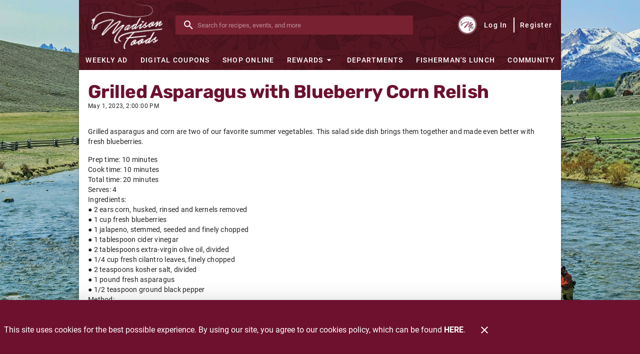

--- FILE ---
content_type: text/html; charset=UTF-8
request_url: https://www.madisonfoods.com/posts/recipes/grilled-asparagus-with-blueberry-corn-relish
body_size: 4311
content:
<!doctype html>
<html data-n-head-ssr lang="en" data-n-head="%7B%22lang%22:%7B%22ssr%22:%22en%22%7D%7D">
  <head>
    <title>Grilled Asparagus with Blueberry Corn Relish - Madison Foods</title><meta data-n-head="ssr" charset="utf-8"><meta data-n-head="ssr" name="viewport" content="width=device-width,initial-scale=1"><meta data-n-head="ssr" data-hid="og:type" property="og:type" content="article"><meta data-n-head="ssr" data-hid="og:title" property="og:title" content="Grilled Asparagus with Blueberry Corn Relish"><meta data-n-head="ssr" data-hid="twitter:title" name="twitter:title" content="Grilled Asparagus with Blueberry Corn Relish"><meta data-n-head="ssr" data-hid="description" name="description" content="Grilled asparagus and corn are two of our favorite summer vegetables. This salad side dish brings them together and made even better with fresh blueberries."><meta data-n-head="ssr" data-hid="og:description" property="og:description" content="Grilled asparagus and corn are two of our favorite summer vegetables. This salad side dish brings them together and made even better with fresh blueberries."><meta data-n-head="ssr" data-hid="twitter:description" name="twitter:description" content="Grilled asparagus and corn are two of our favorite summer vegetables. This salad side dish brings them together and made even better with fresh blueberries."><meta data-n-head="ssr" data-hid="og:image" property="og:image" content="https://afs-media.netlify.app/posts/recipes/grilled-asparagus-with-blueberry-corn-relish/Grilled-Asparagus-with-Blueberry-Corn-Relish-Post_2-scaled-e1681326721303.jpg"><meta data-n-head="ssr" data-hid="article:published_time" property="article:published_time" content="2023-05-01T14:00:00.000Z"><link data-n-head="ssr" rel="icon" type="image/x-icon" href="/favicon.ico"><style data-n-head="vuetify" type="text/css" id="vuetify-theme-stylesheet" nonce="undefined">:root{--v-anchor-base:#6d112f;--v-primary-base:#6d112f;--v-secondary-base:#541621;--v-accent-base:#82b1ff;--v-error-base:#ff5252;--v-info-base:#6d112f;--v-success-base:#6d112f;--v-warning-base:#fb8c00}.v-application a{color:var(--v-anchor-base)}.v-application .primary{background-color:var(--v-primary-base)!important;border-color:var(--v-primary-base)!important}.v-application .primary--text{color:var(--v-primary-base)!important;caret-color:var(--v-primary-base)!important}.v-application .secondary{background-color:var(--v-secondary-base)!important;border-color:var(--v-secondary-base)!important}.v-application .secondary--text{color:var(--v-secondary-base)!important;caret-color:var(--v-secondary-base)!important}.v-application .accent{background-color:var(--v-accent-base)!important;border-color:var(--v-accent-base)!important}.v-application .accent--text{color:var(--v-accent-base)!important;caret-color:var(--v-accent-base)!important}.v-application .error{background-color:var(--v-error-base)!important;border-color:var(--v-error-base)!important}.v-application .error--text{color:var(--v-error-base)!important;caret-color:var(--v-error-base)!important}.v-application .info{background-color:var(--v-info-base)!important;border-color:var(--v-info-base)!important}.v-application .info--text{color:var(--v-info-base)!important;caret-color:var(--v-info-base)!important}.v-application .success{background-color:var(--v-success-base)!important;border-color:var(--v-success-base)!important}.v-application .success--text{color:var(--v-success-base)!important;caret-color:var(--v-success-base)!important}.v-application .warning{background-color:var(--v-warning-base)!important;border-color:var(--v-warning-base)!important}.v-application .warning--text{color:var(--v-warning-base)!important;caret-color:var(--v-warning-base)!important}</style><script data-n-head="ssr" data-hid="browser-warning">var el;document.documentMode&&((el=document.createElement("script")).src="/browser-warning/browser-warning.js",document.head.appendChild(el))</script><link rel="preload" href="/_nuxt/764f4cf.js" as="script"><link rel="preload" href="/_nuxt/14c801e.js" as="script"><link rel="preload" href="/_nuxt/0.4f1ce78.css" as="style"><link rel="preload" href="/_nuxt/1eed8f8.js" as="script"><link rel="preload" href="/_nuxt/4.651a8e5.css" as="style"><link rel="preload" href="/_nuxt/app.js" as="script"><link rel="preload" href="/_nuxt/1664576.js" as="script"><link rel="preload" href="/_nuxt/3c138c7.js" as="script"><link rel="preload" href="/_nuxt/cd0dbfc.js" as="script"><link rel="stylesheet" href="/_nuxt/0.4f1ce78.css"><link rel="stylesheet" href="/_nuxt/4.651a8e5.css"><link rel="preload" href="/static/posts/recipes/grilled-asparagus-with-blueberry-corn-relish/state.js" as="script"><link rel="preload" href="/static/posts/recipes/grilled-asparagus-with-blueberry-corn-relish/payload.js" as="script"><link rel="preload" href="/static/manifest.js" as="script">
  </head>
  <body>
    <div data-server-rendered="true" id="__nuxt"><div id="__layout"><div data-app="true" id="app" class="v-application v-application--is-ltr theme--light" style="--app-banner-height:0px"><div class="v-application--wrap"><!----> <header class="app-bar v-sheet theme--dark v-toolbar v-toolbar--extended v-toolbar--flat v-app-bar transparent" style="height:140px;margin-top:0;transform:translateY(0);left:0;right:0"><div class="v-toolbar__content" style="height:100px"><div class="container d-flex fill-height flex-nowrap secondary"><a href="/" aria-label="Madison Foods" class="nuxt-link-active"><div aria-label="Madison Foods" role="img" alt="Madison Foods" width="120" class="v-image v-responsive app-bar__logo mr-3 theme--dark" style="width:120px"><div class="v-image__image v-image__image--preload v-image__image--contain" style="background-image:url(https://afs-media.netlify.app/madison/Madison_Foods_Logo_white.png);background-position:center center"></div><div class="v-responsive__content"></div></div></a> <div dense="" solo="" flat="" class="v-menu d-none"><div class="v-input content-search v-input--hide-details v-input--dense theme--dark v-text-field v-text-field--single-line v-text-field--solo v-text-field--solo-flat v-text-field--enclosed v-text-field--placeholder"><div class="v-input__control"><div class="v-input__slot"><div class="v-input__prepend-inner"><button type="button" aria-label="Search" class="mx-0 v-btn v-btn--icon v-btn--round theme--dark v-size--small"><span class="v-btn__content"><span aria-hidden="true" class="v-icon notranslate theme--dark"><svg xmlns="http://www.w3.org/2000/svg" viewBox="0 0 24 24" role="img" aria-hidden="true" class="v-icon__svg"><path d="M9.5,3A6.5,6.5 0 0,1 16,9.5C16,11.11 15.41,12.59 14.44,13.73L14.71,14H15.5L20.5,19L19,20.5L14,15.5V14.71L13.73,14.44C12.59,15.41 11.11,16 9.5,16A6.5,6.5 0 0,1 3,9.5A6.5,6.5 0 0,1 9.5,3M9.5,5C7,5 5,7 5,9.5C5,12 7,14 9.5,14C12,14 14,12 14,9.5C14,7 12,5 9.5,5Z"></path></svg></span></span></button></div><div class="v-text-field__slot"><input role="search" aria-label="Search" autocomplete="off" aria-haspopup="true" aria-expanded="false" id="input-content-search" placeholder="Search" type="search"></div><div class="v-input__append-inner"><div></div></div></div></div></div><!----></div> <!----> <button type="button" aria-label="Main Menu" class="d-md-none ml-sm-auto v-btn v-btn--icon v-btn--round theme--dark v-size--large"><span class="v-btn__content"><span aria-hidden="true" class="v-icon notranslate theme--dark" style="font-size:36px;height:36px;width:36px"><svg xmlns="http://www.w3.org/2000/svg" viewBox="0 0 24 24" role="img" aria-hidden="true" class="v-icon__svg" style="font-size:36px;height:36px;width:36px"><path d="M3,6H21V8H3V6M3,11H21V13H3V11M3,16H21V18H3V16Z"></path></svg></span></span></button> <!----> <div class="account-menu d-none d-md-flex"><!----> <div role="dialog" class="v-dialog__container"><!----></div></div></div></div><div class="v-toolbar__extension" style="height:40px"><div class="container d-none d-md-flex pa-0 primary fill-height"><nav aria-label="Navigation Menu" class="nav-menu"> <!----> <a href="/weekly-ad" id="main-weekly-ad" class="v-btn v-btn--router v-btn--text theme--dark v-size--default"><span class="v-btn__content"><!---->Weekly Ad</span></a> <!----><a href="/digital-coupons" id="main-digital-coupons" class="v-btn v-btn--router v-btn--text theme--dark v-size--default"><span class="v-btn__content"><!---->Digital Coupons</span></a> <!----><a href="/shop-online" id="main-shop-online" class="v-btn v-btn--router v-btn--text theme--dark v-size--default"><span class="v-btn__content"><!---->Shop Online</span></a> <!----><div class="v-menu"><button type="button" id="main-rewards" role="button" aria-haspopup="true" aria-expanded="false" class="v-btn v-btn--text theme--dark v-size--default"><span class="v-btn__content"><!---->
          Rewards
          <span aria-hidden="true" class="v-icon notranslate nav-menu__menu-icon theme--dark"><svg xmlns="http://www.w3.org/2000/svg" viewBox="0 0 24 24" role="img" aria-hidden="true" class="v-icon__svg"><path d="M7,10L12,15L17,10H7Z"></path></svg></span></span></button><div role="menu" class="v-menu__content theme--light nav-menu__content" style="max-height:auto;min-width:0;max-width:auto;top:12px;left:0;transform-origin:top left;z-index:0;display:none"> <div class="v-list v-sheet theme--light"><a href="/rewards" tabindex="0" id="main-my-rewards" text="true" role="menuitem" class="v-list-item v-list-item--link theme--light primary--text"><div class="v-list-item__title">My Rewards</div></a><a href="/about-rewards" tabindex="0" id="main-about-rewards" text="true" role="menuitem" class="v-list-item v-list-item--link theme--light primary--text"><div class="v-list-item__title">About Rewards</div></a><a href="/account" tabindex="0" id="main-my-account" text="true" role="menuitem" class="v-list-item v-list-item--link theme--light primary--text"><div class="v-list-item__title">My Account</div></a></div></div></div> <!----><a href="/departments" id="main-departments" class="v-btn v-btn--router v-btn--text theme--dark v-size--default"><span class="v-btn__content"><!---->Departments</span></a> <!----><a href="/fishermans-lunch" id="main-fishermans-lunch" class="v-btn v-btn--router v-btn--text theme--dark v-size--default"><span class="v-btn__content"><!---->Fisherman's Lunch</span></a> <!----><a href="/community" id="main-community" class="v-btn v-btn--router v-btn--text theme--dark v-size--default"><span class="v-btn__content"><!---->Community</span></a> <!----></nav></div></div></header> <!----> <aside class="app-nav-drawer v-navigation-drawer v-navigation-drawer--close v-navigation-drawer--fixed v-navigation-drawer--is-mobile v-navigation-drawer--right v-navigation-drawer--temporary theme--dark primary" style="height:100%;top:0;transform:translateX(100%);width:256px"><div class="v-navigation-drawer__content"><div class="account-menu account-menu--drawer"><!----> <!----></div> <hr role="separator" aria-orientation="horizontal" class="v-divider theme--dark"> <div role="list" aria-label="Main Menu" class="v-list v-sheet theme--dark"><!----> <a href="/weekly-ad" tabindex="0" id="drawer-menu-weekly-ad" role="listitem" class="v-list-item v-list-item--link theme--dark"><!----> <div class="v-list-item__title">Weekly Ad</div></a><a href="/digital-coupons" tabindex="0" id="drawer-menu-digital-coupons" role="listitem" class="v-list-item v-list-item--link theme--dark"><!----> <div class="v-list-item__title">Digital Coupons</div></a><a href="/shop-online" tabindex="0" id="drawer-menu-shop-online" role="listitem" class="v-list-item v-list-item--link theme--dark"><!----> <div class="v-list-item__title">Shop Online</div></a><div class="v-list-group"><div tabindex="0" aria-expanded="false" role="button" class="v-list-group__header v-list-item v-list-item--link theme--dark"><div class="v-list-item__content"><div class="v-list-item__title">Rewards</div></div><div class="v-list-item__icon v-list-group__header__append-icon"><span aria-hidden="true" class="v-icon notranslate theme--dark"><svg xmlns="http://www.w3.org/2000/svg" viewBox="0 0 24 24" role="img" aria-hidden="true" class="v-icon__svg"><path d="M7.41,8.58L12,13.17L16.59,8.58L18,10L12,16L6,10L7.41,8.58Z"></path></svg></span></div></div><div class="v-list-group__items" style="display:none">  <a href="/rewards" tabindex="0" id="drawer-menu-my-rewards" role="listitem" class="v-list-item v-list-item--link theme--dark"><!----> <div class="v-list-item__title">My Rewards</div></a><a href="/about-rewards" tabindex="0" id="drawer-menu-about-rewards" role="listitem" class="v-list-item v-list-item--link theme--dark"><!----> <div class="v-list-item__title">About Rewards</div></a><a href="/account" tabindex="0" id="drawer-menu-my-account" role="listitem" class="v-list-item v-list-item--link theme--dark"><!----> <div class="v-list-item__title">My Account</div></a></div></div><a href="/departments" tabindex="0" id="drawer-menu-departments" role="listitem" class="v-list-item v-list-item--link theme--dark"><!----> <div class="v-list-item__title">Departments</div></a><a href="/fishermans-lunch" tabindex="0" id="drawer-menu-fishermans-lunch" role="listitem" class="v-list-item v-list-item--link theme--dark"><!----> <div class="v-list-item__title">Fisherman's Lunch</div></a><a href="/community" tabindex="0" id="drawer-menu-community" role="listitem" class="v-list-item v-list-item--link theme--dark"><!----> <div class="v-list-item__title">Community</div></a></div></div><div class="v-navigation-drawer__border"></div></aside> <!----> <!----> <main class="v-main app-view" style="padding-top:0;padding-right:0;padding-bottom:0;padding-left:0"><div class="v-main__wrap"><div class="container posts page"><div class="row"><div class="transition-wrap col col-12"><article class="post d-flex flex-column"><header class="d-flex"><div><h1 class="text-h1 text-break-word mb-0">Grilled Asparagus with Blueberry Corn Relish</h1> <div class="text-caption">May 1, 2023, 2:00:00 PM</div> <!----></div> <span class="pinterest-btn ml-auto"><a data-pin-do="buttonBookmark" data-pin-tall="true" href="https://www.pinterest.com/pin/create/button/" rel="external"><!----></a></span></header> <div class="my-2 nuxt-content"><a target="_blank" rel="external noreferrer noopener" href="http://blog.afsshareportal.com/wp-content/uploads/2023/04/Grilled-Asparagus-with-Blueberry-Corn-Relish-Post_1-scaled.jpg"><div aria-label="" alt="" class="v-image v-responsive theme--light d-inline-flex mb-2"><div class="v-image__image v-image__image--preload v-image__image--contain" style="background-position:center center"></div><div class="v-responsive__content"></div></div></a> <p class="text-body-2">Grilled asparagus and corn are two of our favorite summer vegetables. This salad side dish brings them together and made even better with fresh blueberries.</p> <p class="text-body-2">Prep time: 10 minutes<br> Cook time: 10 minutes<br> Total time: 20 minutes<br> Serves: 4<br> Ingredients:<br> ● 2 ears corn, husked, rinsed and kernels removed<br> ● 1 cup fresh blueberries<br> ● 1 jalapeno, stemmed, seeded and finely chopped<br> ● 1 tablespoon cider vinegar<br> ● 2 tablespoons extra-virgin olive oil, divided<br> ● 1/4 cup fresh cilantro leaves, finely chopped<br> ● 2 teaspoons kosher salt, divided<br> ● 1 pound fresh asparagus<br> ● 1/2 teaspoon ground black pepper<br> Method:</p> <ol class="text-body-2"> <li>In a medium bowl, mix together corn kernels, blueberries, jalapeno, vinegar, 1 tablespoon olive oil, cilantro and 1 teaspoon kosher salt. Set aside.</li> <li>Preheat grill to medium heat. Trim the ends of the asparagus and discard. Toss asparagus, 1 tablespoon olive oil, 1 teaspoon kosher salt and black pepper in a medium bowl.</li> <li>Place the asparagus on the grill perpendicular to the grates. Grill for 7-10 minutes, rotating occasionally, until tender.</li> <li>Transfer the asparagus to a serving platter and top with blueberry corn relish. Serve immediately.</li> </ol></div> <div class="d-flex justify-end"><a href="/posts" class="v-btn v-btn--is-elevated v-btn--has-bg v-btn--router theme--light v-size--default primary"><span class="v-btn__content">Back to Blog Home</span></a></div></article></div></div></div></div></main> <div role="dialog" class="v-dialog__container app-cookie-notice"><!----></div> <footer class="v-footer app-footer flex-column pa-0 v-sheet theme--light transparent"><div class="container white"><!----> <div class="row footer-menu my-0 justify-space-between"><div class="col-md-3 col-12"><h2 class="text-h3">Site Links</h2> <div role="list" class="v-list v-sheet theme--light v-list--dense transparent"><a href="/contact-us" tabindex="0" id="footer-menu-contact-us" role="listitem" class="px-0 v-list-item v-list-item--link theme--light"><div class="v-list-item__title">Contact Us</div></a><a href="/about-us" tabindex="0" id="footer-menu-about-us" role="listitem" class="px-0 v-list-item v-list-item--link theme--light"><div class="v-list-item__title">About Us</div></a><a href="/recalls" tabindex="0" id="footer-menu-recalls" role="listitem" class="px-0 v-list-item v-list-item--link theme--light"><div class="v-list-item__title">Recalls</div></a><a href="/privacy" tabindex="0" id="footer-menu-privacy-policy" role="listitem" class="px-0 v-list-item v-list-item--link theme--light"><div class="v-list-item__title">Privacy Policy</div></a><a href="/employment" tabindex="0" id="footer-menu-employment" role="listitem" class="px-0 v-list-item v-list-item--link theme--light"><div class="v-list-item__title">Employment</div></a></div></div><div class="col-md-3 col-12"><h2 class="text-h3">Resources</h2> <div role="list" class="v-list v-sheet theme--light v-list--dense transparent"><a href="/in-store/im-a-local" tabindex="0" id="footer-menu-im-a-local" role="listitem" class="px-0 v-list-item v-list-item--link theme--light"><div class="v-list-item__title">I'm a Local</div></a><a href="/posts/recipes" aria-current="page" tabindex="0" id="footer-menu-recipes" role="listitem" class="px-0 v-list-item--active v-list-item v-list-item--link theme--light"><div class="v-list-item__title">Recipes</div></a><a href="/exclusive-brands" tabindex="0" id="footer-menu-exclusive-brands" role="listitem" class="px-0 v-list-item v-list-item--link theme--light"><div class="v-list-item__title">Exclusive Brands</div></a><a href="/produce-glossary" tabindex="0" id="footer-menu-produce-glossary" role="listitem" class="px-0 v-list-item v-list-item--link theme--light"><div class="v-list-item__title">Produce Glossary</div></a></div></div><div class="col-md-3 col-12"><div data-fetch-key="post:2" class="nuxt-content"><div class="app-footer__side text-center">   <a href="https://www.facebook.com/madisonfoods" aria-label="Connect with us on Facebook" rel="external noreferrer noopener" target="_blank"><span aria-hidden="true" class="v-icon notranslate theme--light white--text" style="font-size:36px;height:36px;width:36px"><svg xmlns="http://www.w3.org/2000/svg" viewBox="0 0 24 24" role="img" aria-hidden="true" class="v-icon__svg v-icon__component theme--light white--text" style="font-size:36px;height:36px;width:36px"><path d="M20 3H4a1 1 0 00-1 1v16a1 1 0 001 1h8.615v-6.96h-2.338v-2.725h2.338v-2c0-2.325 1.42-3.592 3.5-3.592.699-.002 1.399.034 2.095.107v2.42h-1.435c-1.128 0-1.348.538-1.348 1.325v1.735h2.697l-.35 2.725h-2.348V21H20a1 1 0 001-1V4a1 1 0 00-1-1z"></path></svg></span></a> </div></div></div><div class="col-md-3 col-12"><div data-fetch-key="post:3" class="nuxt-content"><div class="app-footer__copyright d-flex flex-column-reverse flex-md-column align-center align-md-end text--disabled text-center text-md-right pa-md-4">   <span>Copyright 2026. Design and Maintenance by Associated Food Stores</span>   <a v-if="adminUrl[$config.sitePath]" href="https://madison.afsshareportal.com/admin" class="text-caption text--disabled mb-2 mb-md-0" rel="external noreferrer noopener" target="_blank">Administration</a> </div></div></div></div> <!----></div></footer></div></div></div></div><script defer src="/static/posts/recipes/grilled-asparagus-with-blueberry-corn-relish/state.js"></script><script src="/_nuxt/764f4cf.js" defer></script><script src="/_nuxt/3c138c7.js" defer></script><script src="/_nuxt/cd0dbfc.js" defer></script><script src="/_nuxt/14c801e.js" defer></script><script src="/_nuxt/1eed8f8.js" defer></script><script src="/_nuxt/app.js" defer></script><script src="/_nuxt/1664576.js" defer></script>
  </body>
</html>


--- FILE ---
content_type: text/css; charset=UTF-8
request_url: https://www.madisonfoods.com/_nuxt/4.651a8e5.css
body_size: 6159
content:
.text-line-clamp-1{-webkit-line-clamp:1}.text-line-clamp-1,.text-line-clamp-2{display:-webkit-box;-webkit-box-orient:vertical;overflow:hidden;padding-bottom:0}.text-line-clamp-2{-webkit-line-clamp:2}.text-line-clamp-3{-webkit-line-clamp:3}.text-line-clamp-3,.text-line-clamp-4{display:-webkit-box;-webkit-box-orient:vertical;overflow:hidden;padding-bottom:0}.text-line-clamp-4{-webkit-line-clamp:4}.text-line-clamp-5{display:-webkit-box;-webkit-box-orient:vertical;-webkit-line-clamp:5;overflow:hidden;padding-bottom:0}.text-break-word{word-break:break-word}.fill-width{width:100%}.viewport-width{left:50%!important;margin-left:-50vw!important;margin-right:-50vw!important;max-width:100vw!important;position:relative!important;right:50%!important;width:100vw!important}.clear-both{clear:both}.transition-wrap{position:relative;overflow:hidden}.dialog-right-transition-enter,.dialog-right-transition-leave-to{transform:translateX(100%)}.list-style-none{list-style-type:none}.align-top{vertical-align:top}.justify-space-evenly{justify-content:space-evenly!important}@media(min-width:600px){.justify-sm-space-evenly{justify-content:space-evenly!important}}@media(min-width:960px){.justify-md-space-evenly{justify-content:space-evenly!important}}@media(min-width:1264px){.justify-lg-space-evenly{justify-content:space-evenly!important}}@media(min-width:1904px){.justify-xl-space-evenly{justify-content:space-evenly!important}}.v-application.theme--light{background:url(https://afs-media.netlify.app/madison/background.jpg) no-repeat!important;background-size:100% 100%!important;background-attachment:fixed!important}.v-application.theme--light .app-bar .content-search{margin-left:12px}.v-application.theme--light .app-bar .content-search .v-input__slot{background-color:#782131}.v-application.theme--light .app-bar>.v-toolbar__extension>.container{background:url(https://afs-media.netlify.app/madison/Madisons_Header.png)}.v-application.theme--light .app-bar>.v-toolbar__extension .v-btn{text-transform:uppercase;padding:0 12px!important}@media only screen and (max-width:1263px){.v-application.theme--light .app-bar>.v-toolbar__extension .v-btn{padding:0 12px!important}}.v-application.theme--light .app-bar>.v-toolbar__content>.container{background:url(https://afs-media.netlify.app/madison/Madisons_Header.png);box-shadow:none}.v-application.theme--light .app-bar>.v-toolbar__content>.container .app-bar__logo{width:145px!important;margin-left:12px}@media only screen and (max-width:959px){.v-application.theme--light .app-bar>.v-toolbar__content>.container .app-bar__logo{width:130px!important}}.v-application.theme--light .app-bar>.v-toolbar__content>.container .account-menu{margin-left:auto!important}.v-application.theme--light .app-bar>.v-toolbar__content>.container .account-menu .v-btn.v-size--default{padding:0 6px}.v-application.theme--light .app-footer>.container{background:url(https://afs-media.netlify.app/madison/Madisons_Footer.png);padding:12px 32px}@media only screen and (min-width:960px){.v-application.theme--light .app-footer>.container{padding-bottom:48px}}.v-application.theme--light .app-footer>.container .footer-menu{justify-content:left!important}@media only screen and (min-width:960px){.v-application.theme--light .app-footer>.container .footer-menu .col-12{flex:0 0 25%;max-width:25%}}.v-application.theme--light .app-footer>.container .footer-menu .text-h3{text-transform:uppercase}.v-application.theme--light .app-footer>.container .footer-menu .text-h3,.v-application.theme--light .app-footer>.container .footer-menu .v-list-item{color:#fff!important}@media only screen and (min-width:960px){.v-application.theme--light .app-footer .app-footer__side{position:absolute;right:10px}}.v-application.theme--light .app-footer .app-footer__copyright{color:#fff!important;font-size:.8rem}.v-application.theme--light .app-footer .app-footer__copyright a{color:#fff!important}@media only screen and (min-width:960px){.v-application.theme--light .app-footer .app-footer__copyright{position:absolute;left:0;right:0;bottom:0;flex-direction:row!important;padding-bottom:8px!important}.v-application.theme--light .app-footer .app-footer__copyright a{margin-left:auto}}.v-application.theme--light .v-image--faded>.v-image__image{opacity:.5}.v-application.theme--light .email-signup .v-input__control{background-color:#fff!important}.v-application.theme--light .store-information .text--primary{color:var(--v-primary-base)!important}#post-carousel-https-shop-rosieapp-com-madison-foods-department-12 .v-image__image--cover{background-size:100% 100%!important}.v-application.sso-layout{background:url(https://afs-media.netlify.app/madison/background.jpg)!important;background-repeat:no-repeat!important;background-size:cover!important;background-attachment:fixed!important}.v-application.sso-layout .sso-logo{height:112px}.v-application.sso-layout .sso-logo>.v-image__image{background-image:url(https://afs-media.netlify.app/madison/oauth-logo.jpg)!important}.v-menu:not(:empty){display:flex;align-items:center}.v-dialog--fullscreen>.v-card{border-radius:0;overscroll-behavior:contain}.v-bottom-sheet>.v-list,.v-navigation-drawer__content>.v-list{padding-top:0}.v-bottom-sheet>.v-list .v-list-group__items,.v-navigation-drawer__content>.v-list .v-list-group__items{max-height:50vh;overflow-y:auto}html.overflow-y-hidden{touch-action:none}@media only screen and (max-width:599px){.page.pa-0>.nuxt-content>.row,.page.px-0>.nuxt-content>.row{margin-left:0;margin-right:0}}.v-application .v-btn.text-wrap{height:auto!important}.v-application .v-btn.text-wrap.v-size--x-small{min-height:20px;padding-top:2.5px;padding-bottom:2.5px}.v-application .v-btn.text-wrap.v-size--small{min-height:28px;padding-top:3.5px;padding-bottom:3.5px}.v-application .v-btn.text-wrap.v-size--default{min-height:36px;padding-top:4.5px;padding-bottom:4.5px}.v-application .v-btn.text-wrap.v-size--large{min-height:44px;padding-top:5.5px;padding-bottom:5.5px}.v-application .v-btn.text-wrap.v-size--x-large{min-height:52px;padding-top:6.5px;padding-bottom:6.5px}.v-application .v-btn.text-wrap>.v-btn__content{max-width:100%}.v-text-field--outlined fieldset{transition-property:color!important}.v-text-field .v-label[\:has\(\%2Binput\:-webkit-autofill\)]{max-width:133%;transform:translateY(-18px) scale(.75);pointer-events:auto}.v-text-field .v-label:has(+input:-webkit-autofill){max-width:133%;transform:translateY(-18px) scale(.75);pointer-events:auto}.v-text-field--prefix:not(.v-input--is-focused):not(.v-input--is-dirty) .v-text-field__prefix{display:none}.v-text-field--prefix .v-label{left:0!important}.v-application .v-input--selection-controls{margin-top:0}.v-input--radio-group--column .v-input--radio-group__input{align-items:flex-start}.v-input--checkbox>.v-input__control{flex-grow:0;width:auto}.v-input--checkbox.v-input--is-readonly{pointer-events:none}.v-application .v-expansion-panel-header{line-height:1.2}.v-application .v-app-bar{transition-property:transform,background-color,top,left,right,box-shadow,max-width,width}.v-btn__content>.v-icon{transition-property:transform}.v-data-table td:not([class]):empty{display:none}.v-application--app-bar-fixed .v-snack.v-snack--top{top:calc(var(--app-bar-height) + var(--app-banner-height))}@font-face{font-family:Roboto;font-style:normal;font-display:swap;font-weight:300;src:url(/_nuxt/fonts/roboto-cyrillic-ext-300-normal.woff2) format("woff2"),url(/_nuxt/fonts/roboto-all-300-normal.woff) format("woff");unicode-range:u+0460-052f,u+1c80-1c88,u+20b4,u+2de0-2dff,u+a640-a69f,u+fe2e-fe2f}@font-face{font-family:Roboto;font-style:normal;font-display:swap;font-weight:300;src:url(/_nuxt/fonts/roboto-cyrillic-300-normal.woff2) format("woff2"),url(/_nuxt/fonts/roboto-all-300-normal.woff) format("woff");unicode-range:u+0301,u+0400-045f,u+0490-0491,u+04b0-04b1,u+2116}@font-face{font-family:Roboto;font-style:normal;font-display:swap;font-weight:300;src:url(/_nuxt/fonts/roboto-greek-ext-300-normal.woff2) format("woff2"),url(/_nuxt/fonts/roboto-all-300-normal.woff) format("woff");unicode-range:u+1f??}@font-face{font-family:Roboto;font-style:normal;font-display:swap;font-weight:300;src:url(/_nuxt/fonts/roboto-greek-300-normal.woff2) format("woff2"),url(/_nuxt/fonts/roboto-all-300-normal.woff) format("woff");unicode-range:u+0370-03ff}@font-face{font-family:Roboto;font-style:normal;font-display:swap;font-weight:300;src:url(/_nuxt/fonts/roboto-vietnamese-300-normal.woff2) format("woff2"),url(/_nuxt/fonts/roboto-all-300-normal.woff) format("woff");unicode-range:u+0102-0103,u+0110-0111,u+0128-0129,u+0168-0169,u+01a0-01a1,u+01af-01b0,u+1ea0-1ef9,u+20ab}@font-face{font-family:Roboto;font-style:normal;font-display:swap;font-weight:300;src:url(/_nuxt/fonts/roboto-latin-ext-300-normal.woff2) format("woff2"),url(/_nuxt/fonts/roboto-all-300-normal.woff) format("woff");unicode-range:u+0100-024f,u+0259,u+1e??,u+2020,u+20a0-20ab,u+20ad-20cf,u+2113,u+2c60-2c7f,u+a720-a7ff}@font-face{font-family:Roboto;font-style:normal;font-display:swap;font-weight:300;src:url(/_nuxt/fonts/roboto-latin-300-normal.woff2) format("woff2"),url(/_nuxt/fonts/roboto-all-300-normal.woff) format("woff");unicode-range:u+00??,u+0131,u+0152-0153,u+02bb-02bc,u+02c6,u+02da,u+02dc,u+2000-206f,u+2074,u+20ac,u+2122,u+2191,u+2193,u+2212,u+2215,u+feff,u+fffd}@font-face{font-family:Roboto;font-style:normal;font-display:swap;font-weight:400;src:url(/_nuxt/fonts/roboto-cyrillic-ext-400-normal.woff2) format("woff2"),url(/_nuxt/fonts/roboto-all-400-normal.woff) format("woff");unicode-range:u+0460-052f,u+1c80-1c88,u+20b4,u+2de0-2dff,u+a640-a69f,u+fe2e-fe2f}@font-face{font-family:Roboto;font-style:normal;font-display:swap;font-weight:400;src:url(/_nuxt/fonts/roboto-cyrillic-400-normal.woff2) format("woff2"),url(/_nuxt/fonts/roboto-all-400-normal.woff) format("woff");unicode-range:u+0301,u+0400-045f,u+0490-0491,u+04b0-04b1,u+2116}@font-face{font-family:Roboto;font-style:normal;font-display:swap;font-weight:400;src:url(/_nuxt/fonts/roboto-greek-ext-400-normal.woff2) format("woff2"),url(/_nuxt/fonts/roboto-all-400-normal.woff) format("woff");unicode-range:u+1f??}@font-face{font-family:Roboto;font-style:normal;font-display:swap;font-weight:400;src:url(/_nuxt/fonts/roboto-greek-400-normal.woff2) format("woff2"),url(/_nuxt/fonts/roboto-all-400-normal.woff) format("woff");unicode-range:u+0370-03ff}@font-face{font-family:Roboto;font-style:normal;font-display:swap;font-weight:400;src:url(/_nuxt/fonts/roboto-vietnamese-400-normal.woff2) format("woff2"),url(/_nuxt/fonts/roboto-all-400-normal.woff) format("woff");unicode-range:u+0102-0103,u+0110-0111,u+0128-0129,u+0168-0169,u+01a0-01a1,u+01af-01b0,u+1ea0-1ef9,u+20ab}@font-face{font-family:Roboto;font-style:normal;font-display:swap;font-weight:400;src:url(/_nuxt/fonts/roboto-latin-ext-400-normal.woff2) format("woff2"),url(/_nuxt/fonts/roboto-all-400-normal.woff) format("woff");unicode-range:u+0100-024f,u+0259,u+1e??,u+2020,u+20a0-20ab,u+20ad-20cf,u+2113,u+2c60-2c7f,u+a720-a7ff}@font-face{font-family:Roboto;font-style:normal;font-display:swap;font-weight:400;src:url(/_nuxt/fonts/roboto-latin-400-normal.woff2) format("woff2"),url(/_nuxt/fonts/roboto-all-400-normal.woff) format("woff");unicode-range:u+00??,u+0131,u+0152-0153,u+02bb-02bc,u+02c6,u+02da,u+02dc,u+2000-206f,u+2074,u+20ac,u+2122,u+2191,u+2193,u+2212,u+2215,u+feff,u+fffd}@font-face{font-family:Roboto;font-style:normal;font-display:swap;font-weight:500;src:url(/_nuxt/fonts/roboto-cyrillic-ext-500-normal.woff2) format("woff2"),url(/_nuxt/fonts/roboto-all-500-normal.woff) format("woff");unicode-range:u+0460-052f,u+1c80-1c88,u+20b4,u+2de0-2dff,u+a640-a69f,u+fe2e-fe2f}@font-face{font-family:Roboto;font-style:normal;font-display:swap;font-weight:500;src:url(/_nuxt/fonts/roboto-cyrillic-500-normal.woff2) format("woff2"),url(/_nuxt/fonts/roboto-all-500-normal.woff) format("woff");unicode-range:u+0301,u+0400-045f,u+0490-0491,u+04b0-04b1,u+2116}@font-face{font-family:Roboto;font-style:normal;font-display:swap;font-weight:500;src:url(/_nuxt/fonts/roboto-greek-ext-500-normal.woff2) format("woff2"),url(/_nuxt/fonts/roboto-all-500-normal.woff) format("woff");unicode-range:u+1f??}@font-face{font-family:Roboto;font-style:normal;font-display:swap;font-weight:500;src:url(/_nuxt/fonts/roboto-greek-500-normal.woff2) format("woff2"),url(/_nuxt/fonts/roboto-all-500-normal.woff) format("woff");unicode-range:u+0370-03ff}@font-face{font-family:Roboto;font-style:normal;font-display:swap;font-weight:500;src:url(/_nuxt/fonts/roboto-vietnamese-500-normal.woff2) format("woff2"),url(/_nuxt/fonts/roboto-all-500-normal.woff) format("woff");unicode-range:u+0102-0103,u+0110-0111,u+0128-0129,u+0168-0169,u+01a0-01a1,u+01af-01b0,u+1ea0-1ef9,u+20ab}@font-face{font-family:Roboto;font-style:normal;font-display:swap;font-weight:500;src:url(/_nuxt/fonts/roboto-latin-ext-500-normal.woff2) format("woff2"),url(/_nuxt/fonts/roboto-all-500-normal.woff) format("woff");unicode-range:u+0100-024f,u+0259,u+1e??,u+2020,u+20a0-20ab,u+20ad-20cf,u+2113,u+2c60-2c7f,u+a720-a7ff}@font-face{font-family:Roboto;font-style:normal;font-display:swap;font-weight:500;src:url(/_nuxt/fonts/roboto-latin-500-normal.woff2) format("woff2"),url(/_nuxt/fonts/roboto-all-500-normal.woff) format("woff");unicode-range:u+00??,u+0131,u+0152-0153,u+02bb-02bc,u+02c6,u+02da,u+02dc,u+2000-206f,u+2074,u+20ac,u+2122,u+2191,u+2193,u+2212,u+2215,u+feff,u+fffd}@font-face{font-family:Roboto;font-style:normal;font-display:swap;font-weight:700;src:url(/_nuxt/fonts/roboto-cyrillic-ext-700-normal.woff2) format("woff2"),url(/_nuxt/fonts/roboto-all-700-normal.woff) format("woff");unicode-range:u+0460-052f,u+1c80-1c88,u+20b4,u+2de0-2dff,u+a640-a69f,u+fe2e-fe2f}@font-face{font-family:Roboto;font-style:normal;font-display:swap;font-weight:700;src:url(/_nuxt/fonts/roboto-cyrillic-700-normal.woff2) format("woff2"),url(/_nuxt/fonts/roboto-all-700-normal.woff) format("woff");unicode-range:u+0301,u+0400-045f,u+0490-0491,u+04b0-04b1,u+2116}@font-face{font-family:Roboto;font-style:normal;font-display:swap;font-weight:700;src:url(/_nuxt/fonts/roboto-greek-ext-700-normal.woff2) format("woff2"),url(/_nuxt/fonts/roboto-all-700-normal.woff) format("woff");unicode-range:u+1f??}@font-face{font-family:Roboto;font-style:normal;font-display:swap;font-weight:700;src:url(/_nuxt/fonts/roboto-greek-700-normal.woff2) format("woff2"),url(/_nuxt/fonts/roboto-all-700-normal.woff) format("woff");unicode-range:u+0370-03ff}@font-face{font-family:Roboto;font-style:normal;font-display:swap;font-weight:700;src:url(/_nuxt/fonts/roboto-vietnamese-700-normal.woff2) format("woff2"),url(/_nuxt/fonts/roboto-all-700-normal.woff) format("woff");unicode-range:u+0102-0103,u+0110-0111,u+0128-0129,u+0168-0169,u+01a0-01a1,u+01af-01b0,u+1ea0-1ef9,u+20ab}@font-face{font-family:Roboto;font-style:normal;font-display:swap;font-weight:700;src:url(/_nuxt/fonts/roboto-latin-ext-700-normal.woff2) format("woff2"),url(/_nuxt/fonts/roboto-all-700-normal.woff) format("woff");unicode-range:u+0100-024f,u+0259,u+1e??,u+2020,u+20a0-20ab,u+20ad-20cf,u+2113,u+2c60-2c7f,u+a720-a7ff}@font-face{font-family:Roboto;font-style:normal;font-display:swap;font-weight:700;src:url(/_nuxt/fonts/roboto-latin-700-normal.woff2) format("woff2"),url(/_nuxt/fonts/roboto-all-700-normal.woff) format("woff");unicode-range:u+00??,u+0131,u+0152-0153,u+02bb-02bc,u+02c6,u+02da,u+02dc,u+2000-206f,u+2074,u+20ac,u+2122,u+2191,u+2193,u+2212,u+2215,u+feff,u+fffd}@font-face{font-family:Roboto;font-style:normal;font-display:swap;font-weight:900;src:url(/_nuxt/fonts/roboto-cyrillic-ext-900-normal.woff2) format("woff2"),url(/_nuxt/fonts/roboto-all-900-normal.woff) format("woff");unicode-range:u+0460-052f,u+1c80-1c88,u+20b4,u+2de0-2dff,u+a640-a69f,u+fe2e-fe2f}@font-face{font-family:Roboto;font-style:normal;font-display:swap;font-weight:900;src:url(/_nuxt/fonts/roboto-cyrillic-900-normal.woff2) format("woff2"),url(/_nuxt/fonts/roboto-all-900-normal.woff) format("woff");unicode-range:u+0301,u+0400-045f,u+0490-0491,u+04b0-04b1,u+2116}@font-face{font-family:Roboto;font-style:normal;font-display:swap;font-weight:900;src:url(/_nuxt/fonts/roboto-greek-ext-900-normal.woff2) format("woff2"),url(/_nuxt/fonts/roboto-all-900-normal.woff) format("woff");unicode-range:u+1f??}@font-face{font-family:Roboto;font-style:normal;font-display:swap;font-weight:900;src:url(/_nuxt/fonts/roboto-greek-900-normal.woff2) format("woff2"),url(/_nuxt/fonts/roboto-all-900-normal.woff) format("woff");unicode-range:u+0370-03ff}@font-face{font-family:Roboto;font-style:normal;font-display:swap;font-weight:900;src:url(/_nuxt/fonts/roboto-vietnamese-900-normal.woff2) format("woff2"),url(/_nuxt/fonts/roboto-all-900-normal.woff) format("woff");unicode-range:u+0102-0103,u+0110-0111,u+0128-0129,u+0168-0169,u+01a0-01a1,u+01af-01b0,u+1ea0-1ef9,u+20ab}@font-face{font-family:Roboto;font-style:normal;font-display:swap;font-weight:900;src:url(/_nuxt/fonts/roboto-latin-ext-900-normal.woff2) format("woff2"),url(/_nuxt/fonts/roboto-all-900-normal.woff) format("woff");unicode-range:u+0100-024f,u+0259,u+1e??,u+2020,u+20a0-20ab,u+20ad-20cf,u+2113,u+2c60-2c7f,u+a720-a7ff}@font-face{font-family:Roboto;font-style:normal;font-display:swap;font-weight:900;src:url(/_nuxt/fonts/roboto-latin-900-normal.woff2) format("woff2"),url(/_nuxt/fonts/roboto-all-900-normal.woff) format("woff");unicode-range:u+00??,u+0131,u+0152-0153,u+02bb-02bc,u+02c6,u+02da,u+02dc,u+2000-206f,u+2074,u+20ac,u+2122,u+2191,u+2193,u+2212,u+2215,u+feff,u+fffd}@font-face{font-family:Rubik;font-style:normal;font-display:swap;font-weight:300;src:url(/_nuxt/fonts/rubik-cyrillic-ext-300-normal.woff2) format("woff2"),url(/_nuxt/fonts/rubik-all-300-normal.woff) format("woff");unicode-range:u+0460-052f,u+1c80-1c88,u+20b4,u+2de0-2dff,u+a640-a69f,u+fe2e-fe2f}@font-face{font-family:Rubik;font-style:normal;font-display:swap;font-weight:300;src:url(/_nuxt/fonts/rubik-cyrillic-300-normal.woff2) format("woff2"),url(/_nuxt/fonts/rubik-all-300-normal.woff) format("woff");unicode-range:u+0301,u+0400-045f,u+0490-0491,u+04b0-04b1,u+2116}@font-face{font-family:Rubik;font-style:normal;font-display:swap;font-weight:300;src:url(/_nuxt/fonts/rubik-hebrew-300-normal.woff2) format("woff2"),url(/_nuxt/fonts/rubik-all-300-normal.woff) format("woff");unicode-range:u+0590-05ff,u+200c-2010,u+20aa,u+25cc,u+fb1d-fb4f}@font-face{font-family:Rubik;font-style:normal;font-display:swap;font-weight:300;src:url(/_nuxt/fonts/rubik-latin-ext-300-normal.woff2) format("woff2"),url(/_nuxt/fonts/rubik-all-300-normal.woff) format("woff");unicode-range:u+0100-024f,u+0259,u+1e??,u+2020,u+20a0-20ab,u+20ad-20cf,u+2113,u+2c60-2c7f,u+a720-a7ff}@font-face{font-family:Rubik;font-style:normal;font-display:swap;font-weight:300;src:url(/_nuxt/fonts/rubik-latin-300-normal.woff2) format("woff2"),url(/_nuxt/fonts/rubik-all-300-normal.woff) format("woff");unicode-range:u+00??,u+0131,u+0152-0153,u+02bb-02bc,u+02c6,u+02da,u+02dc,u+2000-206f,u+2074,u+20ac,u+2122,u+2191,u+2193,u+2212,u+2215,u+feff,u+fffd}@font-face{font-family:Rubik;font-style:normal;font-display:swap;font-weight:400;src:url(/_nuxt/fonts/rubik-cyrillic-ext-400-normal.woff2) format("woff2"),url(/_nuxt/fonts/rubik-all-400-normal.woff) format("woff");unicode-range:u+0460-052f,u+1c80-1c88,u+20b4,u+2de0-2dff,u+a640-a69f,u+fe2e-fe2f}@font-face{font-family:Rubik;font-style:normal;font-display:swap;font-weight:400;src:url(/_nuxt/fonts/rubik-cyrillic-400-normal.woff2) format("woff2"),url(/_nuxt/fonts/rubik-all-400-normal.woff) format("woff");unicode-range:u+0301,u+0400-045f,u+0490-0491,u+04b0-04b1,u+2116}@font-face{font-family:Rubik;font-style:normal;font-display:swap;font-weight:400;src:url(/_nuxt/fonts/rubik-hebrew-400-normal.woff2) format("woff2"),url(/_nuxt/fonts/rubik-all-400-normal.woff) format("woff");unicode-range:u+0590-05ff,u+200c-2010,u+20aa,u+25cc,u+fb1d-fb4f}@font-face{font-family:Rubik;font-style:normal;font-display:swap;font-weight:400;src:url(/_nuxt/fonts/rubik-latin-ext-400-normal.woff2) format("woff2"),url(/_nuxt/fonts/rubik-all-400-normal.woff) format("woff");unicode-range:u+0100-024f,u+0259,u+1e??,u+2020,u+20a0-20ab,u+20ad-20cf,u+2113,u+2c60-2c7f,u+a720-a7ff}@font-face{font-family:Rubik;font-style:normal;font-display:swap;font-weight:400;src:url(/_nuxt/fonts/rubik-latin-400-normal.woff2) format("woff2"),url(/_nuxt/fonts/rubik-all-400-normal.woff) format("woff");unicode-range:u+00??,u+0131,u+0152-0153,u+02bb-02bc,u+02c6,u+02da,u+02dc,u+2000-206f,u+2074,u+20ac,u+2122,u+2191,u+2193,u+2212,u+2215,u+feff,u+fffd}@font-face{font-family:Rubik;font-style:normal;font-display:swap;font-weight:500;src:url(/_nuxt/fonts/rubik-cyrillic-ext-500-normal.woff2) format("woff2"),url(/_nuxt/fonts/rubik-all-500-normal.woff) format("woff");unicode-range:u+0460-052f,u+1c80-1c88,u+20b4,u+2de0-2dff,u+a640-a69f,u+fe2e-fe2f}@font-face{font-family:Rubik;font-style:normal;font-display:swap;font-weight:500;src:url(/_nuxt/fonts/rubik-cyrillic-500-normal.woff2) format("woff2"),url(/_nuxt/fonts/rubik-all-500-normal.woff) format("woff");unicode-range:u+0301,u+0400-045f,u+0490-0491,u+04b0-04b1,u+2116}@font-face{font-family:Rubik;font-style:normal;font-display:swap;font-weight:500;src:url(/_nuxt/fonts/rubik-hebrew-500-normal.woff2) format("woff2"),url(/_nuxt/fonts/rubik-all-500-normal.woff) format("woff");unicode-range:u+0590-05ff,u+200c-2010,u+20aa,u+25cc,u+fb1d-fb4f}@font-face{font-family:Rubik;font-style:normal;font-display:swap;font-weight:500;src:url(/_nuxt/fonts/rubik-latin-ext-500-normal.woff2) format("woff2"),url(/_nuxt/fonts/rubik-all-500-normal.woff) format("woff");unicode-range:u+0100-024f,u+0259,u+1e??,u+2020,u+20a0-20ab,u+20ad-20cf,u+2113,u+2c60-2c7f,u+a720-a7ff}@font-face{font-family:Rubik;font-style:normal;font-display:swap;font-weight:500;src:url(/_nuxt/fonts/rubik-latin-500-normal.woff2) format("woff2"),url(/_nuxt/fonts/rubik-all-500-normal.woff) format("woff");unicode-range:u+00??,u+0131,u+0152-0153,u+02bb-02bc,u+02c6,u+02da,u+02dc,u+2000-206f,u+2074,u+20ac,u+2122,u+2191,u+2193,u+2212,u+2215,u+feff,u+fffd}@font-face{font-family:Rubik;font-style:normal;font-display:swap;font-weight:700;src:url(/_nuxt/fonts/rubik-cyrillic-ext-700-normal.woff2) format("woff2"),url(/_nuxt/fonts/rubik-all-700-normal.woff) format("woff");unicode-range:u+0460-052f,u+1c80-1c88,u+20b4,u+2de0-2dff,u+a640-a69f,u+fe2e-fe2f}@font-face{font-family:Rubik;font-style:normal;font-display:swap;font-weight:700;src:url(/_nuxt/fonts/rubik-cyrillic-700-normal.woff2) format("woff2"),url(/_nuxt/fonts/rubik-all-700-normal.woff) format("woff");unicode-range:u+0301,u+0400-045f,u+0490-0491,u+04b0-04b1,u+2116}@font-face{font-family:Rubik;font-style:normal;font-display:swap;font-weight:700;src:url(/_nuxt/fonts/rubik-hebrew-700-normal.woff2) format("woff2"),url(/_nuxt/fonts/rubik-all-700-normal.woff) format("woff");unicode-range:u+0590-05ff,u+200c-2010,u+20aa,u+25cc,u+fb1d-fb4f}@font-face{font-family:Rubik;font-style:normal;font-display:swap;font-weight:700;src:url(/_nuxt/fonts/rubik-latin-ext-700-normal.woff2) format("woff2"),url(/_nuxt/fonts/rubik-all-700-normal.woff) format("woff");unicode-range:u+0100-024f,u+0259,u+1e??,u+2020,u+20a0-20ab,u+20ad-20cf,u+2113,u+2c60-2c7f,u+a720-a7ff}@font-face{font-family:Rubik;font-style:normal;font-display:swap;font-weight:700;src:url(/_nuxt/fonts/rubik-latin-700-normal.woff2) format("woff2"),url(/_nuxt/fonts/rubik-all-700-normal.woff) format("woff");unicode-range:u+00??,u+0131,u+0152-0153,u+02bb-02bc,u+02c6,u+02da,u+02dc,u+2000-206f,u+2074,u+20ac,u+2122,u+2191,u+2193,u+2212,u+2215,u+feff,u+fffd}@font-face{font-family:Rubik;font-style:normal;font-display:swap;font-weight:900;src:url(/_nuxt/fonts/rubik-cyrillic-ext-900-normal.woff2) format("woff2"),url(/_nuxt/fonts/rubik-all-900-normal.woff) format("woff");unicode-range:u+0460-052f,u+1c80-1c88,u+20b4,u+2de0-2dff,u+a640-a69f,u+fe2e-fe2f}@font-face{font-family:Rubik;font-style:normal;font-display:swap;font-weight:900;src:url(/_nuxt/fonts/rubik-cyrillic-900-normal.woff2) format("woff2"),url(/_nuxt/fonts/rubik-all-900-normal.woff) format("woff");unicode-range:u+0301,u+0400-045f,u+0490-0491,u+04b0-04b1,u+2116}@font-face{font-family:Rubik;font-style:normal;font-display:swap;font-weight:900;src:url(/_nuxt/fonts/rubik-hebrew-900-normal.woff2) format("woff2"),url(/_nuxt/fonts/rubik-all-900-normal.woff) format("woff");unicode-range:u+0590-05ff,u+200c-2010,u+20aa,u+25cc,u+fb1d-fb4f}@font-face{font-family:Rubik;font-style:normal;font-display:swap;font-weight:900;src:url(/_nuxt/fonts/rubik-latin-ext-900-normal.woff2) format("woff2"),url(/_nuxt/fonts/rubik-all-900-normal.woff) format("woff");unicode-range:u+0100-024f,u+0259,u+1e??,u+2020,u+20a0-20ab,u+20ad-20cf,u+2113,u+2c60-2c7f,u+a720-a7ff}@font-face{font-family:Rubik;font-style:normal;font-display:swap;font-weight:900;src:url(/_nuxt/fonts/rubik-latin-900-normal.woff2) format("woff2"),url(/_nuxt/fonts/rubik-all-900-normal.woff) format("woff");unicode-range:u+00??,u+0131,u+0152-0153,u+02bb-02bc,u+02c6,u+02da,u+02dc,u+2000-206f,u+2074,u+20ac,u+2122,u+2191,u+2193,u+2212,u+2215,u+feff,u+fffd}.v-menu-transition-enter-active,.v-menu-transition-leave-active,.v-menu__content.slide-x-transition-enter-active,.v-menu__content.slide-x-transition-leave-active,.v-menu__content.slide-y-transition-enter-active,.v-menu__content.slide-y-transition-leave-active{transition:none!important}.home-store-selector>.v-btn,.nav-menu>.v-btn{border-radius:0}.app-bar .nav-menu>.v-btn{height:auto!important}.app-bar .nav-menu>.v-btn:hover,.app-bar .nav-menu>.v-btn[aria-expanded=true],.home-store-selector>.v-btn:hover,.home-store-selector>.v-btn[aria-expanded=true]{background:var(--v-secondary-base)}.nav-menu__content{border-top-left-radius:0!important;border-top-right-radius:0!important}.nav-menu__content>.v-list.theme--light,.nav-menu__submenu-content>.v-list.theme--light{background:var(--v-secondary-base)}.nav-menu__content>.v-list.theme--light .v-list-item__title,.nav-menu__submenu-content>.v-list.theme--light .v-list-item__title{font-size:.9rem}.nav-menu__content>.v-list.theme--light .v-list-item:not(.v-list-item--disabled),.nav-menu__submenu-content>.v-list.theme--light .v-list-item:not(.v-list-item--disabled){color:#fff!important}.nav-menu__content>.v-list.theme--light .v-list-item:not(.v-list-item--disabled):hover,.nav-menu__submenu-content>.v-list.theme--light .v-list-item:not(.v-list-item--disabled):hover{background:var(--v-primary-base)}.app-nav-drawer .draw-menu__store-selector .v-list-group__header__prepend-icon{margin-right:8px!important}.app-nav-drawer .draw-menu__store-selector .v-list-group__header__append-icon{margin-left:0!important}.text-h1,.text-h2,.text-h3,.text-h4,.text-h5,.text-h6{color:var(--v-primary-base)}.text-h1,.text-h2,.text-h3{margin-bottom:.4em}.text-hanging-indent-lg{text-indent:-36px;padding-left:36px}.v-application p:last-child:not(:only-child){margin-bottom:0}mark{color:inherit;background:#ff0}fieldset{border:none}blockquote{padding:1em;background-color:#eee}iframe{display:block;border:none}.v-application .page{background:#fff;min-height:100%;padding:24px 18px}.v-application .page .v-divider[aria-orientation=horizontal]{margin:24px 0}.v-application .page ol:not(li>ol),.v-application .page ul:not(li>ul):not(.v-pagination){margin-bottom:16px}.v-application a:not(.v-btn):not(.v-list-item):not(.v-card):not(.v-tab){text-decoration:none}.v-application a:not(.v-btn):not(.v-list-item):not(.v-card):not(.v-tab):hover{text-decoration:underline}@supports(-webkit-touch-callout:none){#app{background-attachment:scroll!important}}@media only screen and (min-width:960px){.v-input.v-input--dense{font-size:.8rem}}.app-bar .nav-menu .v-btn:not(.v-btn--icon)>.v-btn__content>.v-icon{width:22px;height:22px}.app-bar .nav-menu .v-btn:not(.v-btn--icon)>.v-btn__content>.v-icon:not(.nav-menu__menu-icon){margin-right:4px}.account-menu{height:44px!important}.account-menu .v-btn{border-radius:0}.account-menu .v-btn:hover,.account-menu .v-btn[aria-expanded=true]{background:var(--v-secondary-base)}.account-menu .v-divider{border-color:#fff!important;border-left-width:1px}.account-menu.account-menu--drawer{height:auto!important}.account-menu.account-menu--drawer>.d-flex{flex-direction:column}.account-menu.account-menu--drawer .rewards-logo{max-height:100px!important}.account-menu.account-menu--drawer .v-btn{margin:6px auto!important}.app-bar>.v-toolbar__content>.container,.app-bar>.v-toolbar__extension>.container,.app-footer>.container,.page{box-shadow:0 5px 5px 1px rgba(0,0,0,.2)}.v-icon--checkbox path:last-child{fill:var(--v-primary-base)}.account_terms .v-data-table{margin:0 24px 16px}.account_terms .v-data-table td,.account_terms .v-data-table th{height:32px!important}.app-bar{height:auto!important;flex:0!important}.app-bar>.v-toolbar__content{padding:0}.app-bar>.v-toolbar__content .content-search{max-width:475px;margin-right:12px}.app-bar>.v-toolbar__extension{padding:0}.app-bar>.v-toolbar__extension>.container>.nav-menu{height:100%}@media only screen and (max-width:959px){.app-bar .v-toolbar__extension{display:none}}@media only screen and (max-width:599px){.app-bar .content-search{flex:0;margin-left:auto!important}.app-bar .content-search .v-btn{width:44px;height:44px}.app-bar .content-search .v-btn .v-icon,.app-bar .content-search .v-btn .v-icon>.v-icon__svg{width:36px;height:36px}.app-bar.app-bar--search-is-focused>.v-toolbar__content>.container>.v-btn,.app-bar.app-bar--search-is-focused>.v-toolbar__content>.container a{display:none}}.content-search .v-input__prepend-inner>.v-btn{pointer-events:none;background-color:transparent!important;background-color:initial!important}.content-search__results{width:0;min-width:550px!important}.content-search__results .v-card,.content-search__results .v-card>.d-flex{min-height:100px}.content-search__results .v-list{max-height:50vh;overflow-y:auto;overscroll-behavior:contain}.content-search__results .v-list .v-list-item__subtitle{line-height:1.5}@media only screen and (max-width:959px){.content-search__results{top:calc(var(--app-banner-height) + var(--app-bar-height))!important;left:0!important;min-width:100vw!important}.content-search__results .v-list{max-height:calc(100vh - var(--app-banner-height) - var(--app-bar-height))}}@media only screen and (max-width:599px){.content-search.v-input--is-focused{min-width:100%}.content-search:not(.v-input--is-focused) .v-input__slot{padding:0!important;background:none!important}.content-search:not(.v-input--is-focused) .v-input__slot .v-btn{pointer-events:all;opacity:1}.content-search:not(.v-input--is-focused) .v-input__slot .v-text-field__slot{width:0}.content-search:not(.v-input--is-focused) .v-input__slot .v-input__append-inner{display:none}}.home-store-selector>.v-btn{color:inherit}.home-store-selector__menu .v-list{max-height:50vh;overflow-y:auto;overscroll-behavior:contain}.home-store-selector__menu .v-list .v-icon{transition:none}.home-store-selector__menu .v-list .v-list-item__content{flex-direction:column;align-items:flex-start}.home-store-selector__menu .v-list .v-list-item__title{align-self:flex-start}.home-store-selector__menu .v-list .v-list-item__subtitle{color:inherit!important}.account-menu{display:flex;align-items:center;height:100%}.account-menu .v-divider{min-height:70%;height:70%;align-self:center;margin:0 4px}.account-menu.account-menu--drawer{height:auto;padding:8px 16px}.account-menu.account-menu--drawer>.d-flex{width:100%}.account-menu.account-menu--drawer>.d-flex .v-image{margin:0!important}.login-form{max-width:475px!important;margin:auto}.login-form .v-card__actions{justify-content:space-between}.login-form .v-card__actions .v-btn:last-child,.login-form .v-card__actions .v-divider{display:none}.v-dialog>.login-form .v-card__actions{justify-content:flex-start}.v-dialog>.login-form .v-card__actions .v-btn:last-child,.v-dialog>.login-form .v-card__actions .v-divider{display:inline-flex}.nav-menu{display:flex}.nav-menu__submenu-icon>.v-icon{color:inherit;transform:rotate(-90deg)}.app-nav-drawer{box-shadow:none!important}.app-nav-drawer>.v-navigation-drawer__border{display:none}.app-nav-drawer .v-list>.v-list-group:not(:first-child)>.v-list-item,.app-nav-drawer .v-list>.v-list-item:not(:first-child){border-color:currentcolor hsla(0,0%,100%,.12) hsla(0,0%,100%,.12);border-top:thin solid hsla(0,0%,100%,.12)}.app-nav-drawer .v-list .v-list-item__icon:first-child{margin:12px 12px 0 0}.app-nav-drawer .v-list .v-list-group__header{padding-left:16px!important}.app-nav-drawer .v-list .v-list-group__header>.v-list-item__title{flex:0 0 auto}.app-nav-drawer .v-divider{border-width:thin 0 0!important}.app-banner{position:fixed!important;top:-1000px;left:0;right:0;z-index:5;visibility:hidden}.app-banner--has-height{top:0;visibility:visible}.app-banner:not(.app-banner--has-height){display:block!important}.app-banner:not(.app-banner--has-height).expand-transition-enter-active,.app-banner:not(.app-banner--has-height).expand-transition-leave-active{transition:none!important}.app-banner--has-height.expand-transition-enter-active,.app-banner--has-height.expand-transition-leave-active{transition:.2s cubic-bezier(.4,0,.2,1)!important}.app-banner--critical{background-color:var(--v-error-base)!important;color:#fff!important}.app-banner--critical .v-btn,.app-banner--critical a{color:inherit!important}.app-banner .v-banner__wrapper{height:100%}.app-banner .v-banner__text{margin-left:20px;text-align:center}.app-banner .v-banner__text .nuxt-content{max-width:100%;white-space:normal;line-height:20px}.app-banner .v-banner__text .nuxt-content p{margin:0}.app-banner .v-banner__actions{margin-left:0!important;max-width:36px}.app-banner .v-banner__actions .v-btn{color:inherit}@media only screen and (max-width:959px){.app-banner .v-banner__text{margin-left:0}}.v-application .app-bar,.v-application .app-system-bar{top:var(--app-banner-height)}.v-application .app-view{padding-top:var(--app-banner-height)!important}.popup{overflow:visible}.popup .v-card__actions{position:absolute;bottom:-52px;width:100%}.app-footer>.container{position:relative;min-height:180px;padding:12px 18px}.app-footer .text-h3{font-size:1rem!important}.app-footer .v-list{display:flex;flex-direction:column;align-items:flex-start;padding:0}.app-footer .v-list-item{min-height:24px!important}.app-footer .v-list-item:before{display:none}.app-footer .v-list-item:is(a):hover:not(.v-list-item--active):not(.v-list-item--disabled){color:var(--v-primary-base)!important;text-decoration:underline}.footer-menu .nuxt-content{display:contents}.deli-date-picker{--v-accent-base:var(--v-primary-base)}.md-date-picker__menu--no-transition .v-picker__body>*{transition:none!important}.email-signup .v-text-field .v-input__slot{min-height:40px!important;padding-right:0!important}.email-signup .v-input__append-inner{margin-top:0!important}.email-signup .v-input__append-inner .v-btn{border-radius:0 5px 5px 0!important}.locations-map{overflow:hidden}.locations-map .locations-map__list{max-height:500px;overflow:auto;overscroll-behavior:contain}.locations-map .google-maps{min-height:500px}.google-maps{display:block;border:none}.post-carousel .post-carousel__content{font-size:.8rem!important;line-height:1rem;margin-bottom:0}.produce-glossary .v-toolbar{position:sticky;top:-.5px;transition-duration:.1s;z-index:1;margin:0 -12px;min-width:calc(100% + 24px)}.produce-glossary .v-toolbar .v-toolbar__content{justify-content:space-between}.produce-glossary .v-card.v-card--expanded .v-card__actions>.v-btn:last-child{transform:rotate(180deg)}.produce-glossary .v-btn--fixed{height:45px!important;bottom:0;right:50px;z-index:6;opacity:1!important;border-bottom-left-radius:0;border-bottom-right-radius:0}.produce-glossary .v-btn--fixed.slide-y-reverse-transition-leave-to{transform:translateY(100%)}.account-info .v-textarea textarea{line-height:1.2rem;padding:8px 0}.account-info input,.account-info textarea{color:#000!important;-webkit-text-fill-color:#000;opacity:1}.account-info .row>[class*=col-]{padding:4px}.grecaptcha-badge{visibility:hidden}.charities-available .bg-color>.v-input--radio-group__input{padding:8px!important}.charities-available .bg-color:nth-of-type(odd){background:rgba(143,188,143,.54)}.charities-available .font-override{color:rgba(0,0,0,.87)!important;font-weight:500!important}.charities-available h2{padding:10px 0;border-top:6px dotted var(--v-primary-base)!important;border-bottom:6px dotted var(--v-primary-base)!important;margin-bottom:20px}.charities-available h2,.charities-available h3{font-weight:600!important}.charities-available label{font-size:20px;font-weight:600;float:right}.charities-available input[type=text]{border:thin solid var(--v-primary-base);margin-right:10px;float:right}.charities-available .snackTop{top:850px}.charities-available .donationBanner{background-color:#386351;height:155px;border-radius:6px;padding-top:10px;margin-bottom:10px}.v-application.theme--light .coupon-card{overflow:hidden;transition:border-color .2s}.v-application.theme--light .coupon-card>img{width:115px;min-height:115px;max-height:115px}.v-application.theme--light .coupon-card .v-card__title{font-size:1rem;line-height:1.2rem}.v-application.theme--light .coupon-card .v-card__subtitle{font-size:.7rem;line-height:.9rem}.v-application.theme--light .coupon-card .v-card__text{font-size:.7rem;line-height:1rem}.v-application.theme--light .coupon-card strong{padding-left:4px;padding-right:3px;line-height:1.1rem;font-size:.6rem!important}.v-application.theme--light .coupon-card time{font-size:.7rem}.v-application.theme--light .coupon-card .v-btn.v-btn--disabled{background-color:var(--v-success-base)!important;color:#fff!important;opacity:.8}.v-application.theme--light .coupon-card:hover{border-color:var(--v-primary-base)}.coupon-dialog .v-card .v-card__text{max-height:300px;overflow:auto}.coupon-dialog .v-card .v-card__text.text-caption.text--disabled{font-size:.6rem!important;line-height:.8rem;color:rgba(0,0,0,.6)!important}.coupon-dialog .v-card .v-btn.v-btn--disabled{background-color:var(--v-success-base)!important;color:#fff!important;opacity:.8}.customer-receipts>.v-progress-circular{display:flex;padding:15vh 0;margin:auto}.customer-receipts .v-data-table tbody>tr{cursor:pointer}.customer-receipts .v-data-table__expanded__row{box-shadow:0 3px 5px -1px rgba(0,0,0,.2),0 5px 8px 0 rgba(0,0,0,.14),0 1px 14px 0 rgba(0,0,0,.12)}.customer-receipts .v-data-table__expanded__content{box-shadow:none!important}.customer-receipts .customer-receipts__details .v-list-item{min-height:30px}.customer-receipts .customer-receipts__details .v-list-item .v-list-item__content{padding:0}.customer-receipts .customer-receipts__details .v-list-item .v-list-item__action{margin-top:0;margin-bottom:0}.customer-receipts .v-data-table-header-mobile__wrapper{margin-top:5px}.customer-receipts .v-data-table__mobile-table-row{display:flex!important;flex-direction:column}.customer-receipts .v-data-table__mobile-table-row .v-data-table__mobile-row:first-child{order:1;justify-content:center;border-bottom:thin solid rgba(0,0,0,.12)}.customer-receipts .v-data-table__mobile-table-row .v-data-table__mobile-row:last-child{border:none!important}@media only screen and (max-width:959px){.customer-receipts__details{width:100vw}}.customer-savings>.v-progress-circular{display:flex;padding:15vh 0;margin:auto}.customer-savings .v-data-table tr:hover{background:#fff!important}.customer-savings .v-data-table__mobile-row__cell{display:flex;width:100%}.digital-coupon-preview .v-skeleton-loader__card-heading{display:flex;justify-content:center}.digital-coupon-preview .v-skeleton-loader__text:nth-child(2){margin:auto}.digital-coupons>.v-toolbar .v-toolbar__extension,.digital-coupons>.v-toolbar>.v-toolbar__content{padding-left:0;padding-right:0}.digital-coupons>.v-toolbar>.v-toolbar__content label>strong{font-size:1.3rem;position:relative;top:2px;transition:color .3s}.digital-coupons>.v-toolbar>.v-toolbar__extension .v-input{width:150px}.digital-coupons .v-card{overflow:hidden;transition:border-color .2s}.digital-coupons .v-card>img{width:115px;min-height:115px;max-height:115px}.digital-coupons .v-card .v-card__title{font-size:1rem;line-height:1.2rem}.digital-coupons .v-card .v-card__subtitle{font-size:.7rem;line-height:.9rem}.digital-coupons .v-card .v-card__text{font-size:.7rem;line-height:1rem}.digital-coupons .v-card strong{padding-left:4px;padding-right:3px;line-height:1.1rem;font-size:.6rem!important}.digital-coupons .v-card time{font-size:.7rem}.digital-coupons .v-card .v-btn.v-btn--disabled{background-color:var(--v-success-base)!important;color:#fff!important;opacity:.8}.digital-coupons .v-card:hover{border-color:var(--v-primary-base)}.digital-coupons .v-btn--fixed{height:45px!important;bottom:0;right:50px;z-index:6;opacity:1!important;border-bottom-left-radius:0;border-bottom-right-radius:0}.digital-coupons .v-btn--fixed.slide-y-reverse-transition-leave-to{transform:translateY(100%)}.digital-coupons .digital-coupons__help-alert{position:fixed;z-index:1000;top:var(--app-banner-height);right:0}@media only screen and (max-width:599px){.digital-coupons .digital-coupons__help-alert{width:100%;border-radius:0}}.digital-coupons .digital-coupons__help-alert>.v-alert__wrapper{align-items:baseline}.digital-coupons .digital-coupons__help-alert>.v-alert__wrapper .v-alert__dismissible{position:relative;top:-12px}.v-application--app-bar-fixed .digital-coupons .digital-coupons__help-alert{top:calc(var(--app-bar-height) + var(--app-banner-height))}.redeemed-coupons>.v-progress-circular{display:flex;padding:15vh 0;margin:auto}.redeemed-coupons .v-data-table tbody>tr{cursor:pointer}.flex-content{padding:0;margin:0;list-style:none;display:flex;flex-wrap:wrap;width:100%}.flex-item{padding:5px;height:30px}.flex-item,.flex-item-one{width:100%;flex-direction:column}.flex-item-one{height:60px}.v-data-table>.v-data-table__wrapper .v-data-table__mobile-table-row{margin:10px;border:1px solid #ededed;display:block}.v-data-table>.v-data-table__wrapper .v-data-table__mobile-row{border-bottom:1px solid #ededed}.reset-password-form{max-width:475px!important;margin:auto}.rewards-dialog .v-card .v-card__text{max-height:300px;overflow:auto}.rewards-dialog .v-card .v-btn.v-btn--disabled{background-color:var(--v-success-base)!important;color:#fff!important;opacity:.8}.rewards-info>.container{padding:0;max-width:900px}.rewards-info>.container svg{max-width:min(100%,400px)}.rewards-info .rewards-info__offer:hover{border-color:var(--v-primary-base)}.rewards-info .rewards-info__offer .v-card__title{font-size:1rem;line-height:1.2rem}.rewards-info .rewards-info__offer img{width:150px;max-width:100%;max-height:150px}.rewards-info .rewards-info__offer time{font-size:.7rem}@media screen and (max-width:768px){.mobile table.v-table tr{max-width:90%;position:relative;display:block}.mobile table.v-table tr:nth-child(odd){border-left:6px solid #ff1493}.mobile table.v-table tr:nth-child(2n){border-left:6px solid #0ff}.mobile table.v-table tr td{display:flex;width:100%;border-bottom:1px solid #f5f5f5;height:400px;padding:10px}.mobile table.v-table tr td ul li:before{content:attr(data-label);padding-right:.5em;text-align:left;display:block;color:#999}.v-datatable__actions__select{width:50%;margin:0;justify-content:flex-start}.mobile .theme--light.v-table tbody tr:hover:not(.v-datatable__expand-row){background:transparent}}.adviewer-card{overflow:hidden;transition:border-color .2s}.adviewer-card:hover{border-color:var(--v-primary-base)}.adviewer-card>img{max-width:150px;max-height:150px}.adviewer-card>.v-card__title{font-size:1rem;line-height:1.2rem}.adviewer-card>.v-card__text{font-size:.7rem;line-height:.9rem}.adviewer-card>.v-card__text sub{bottom:0}.adviewer-card>time{font-size:.7rem}.adviewer{display:block;border:none;height:calc(100vh - var(--app-bar-height) - var(--app-banner-height))}@media only screen and (max-width:599px){.adviewer{height:calc(100svh - var(--app-bar-height) - var(--app-banner-height))}}.adviewer-preview .v-skeleton-loader__card-heading{display:flex;justify-content:center}.adviewer-preview .v-skeleton-loader__text:nth-child(2){margin:auto}.post-card-list .v-card{display:flex}.post-card-list .v-card .v-card__title{order:-2;padding:0;color:var(--v-primary-base);font-weight:600;font-size:1rem;align-content:flex-end}.post-card-list .v-card .v-card__subtitle{order:-1;padding:0;color:var(--v-primary-base);margin-top:-8px;margin-bottom:8px;font-size:.8rem}.post-card-list:not(.post-card-list--vertical) .v-card{flex-direction:column}.post-card-list:not(.post-card-list--vertical) .v-card .v-image{margin:8px 0}.post-card-list:not(.post-card-list--vertical) .v-card .v-card__title{min-height:2.8rem}@media only screen and (max-width:959px){.post-card-list:not(.post-card-list--vertical) .v-card .v-card__title{min-height:0}}.post-card-list:not(.post-card-list--vertical) .v-card .v-card__text{padding:0;flex-grow:1}.post-card-list.post-card-list--vertical .v-card{flex-wrap:wrap}.post-card-list.post-card-list--vertical .v-card .v-image{max-width:100px;min-height:100px;margin-right:8px}.post-card-list.post-card-list--vertical .v-card .v-card__title{padding-bottom:8px;width:100%}.post-card-list.post-card-list--vertical .v-card .v-card__subtitle{width:100%}.post-card-list.post-card-list--vertical .v-card .v-card__text{padding:0 8px 8px;max-width:calc(100% - 108px)}.post-card-list.post-card-list--vertical .v-card .v-card__text .v-btn{margin-top:12px}.post-categories>.v-item-group .v-slide-group__next,.post-categories>.v-item-group .v-slide-group__prev{display:none!important}.post-categories .text-h2{font-size:1.4rem!important}.post-categories .v-list-item{min-height:36px;margin:0!important}.youtube iframe{border:none;width:100%;height:100%}.v-input--radio-group.v-input--radio-group--row .v-input--radio-group__input>.v-label{width:100%;padding-bottom:8px}.v-input--radio-group.v-input--radio-group--row .v-input--radio-group__input>.v-input--checkbox{margin-right:16px;margin-top:0}.v-input--radio-group.v-input--has-state.error--text .v-input--checkbox,.v-input--radio-group.v-input--has-state.error--text .v-input--checkbox .v-icon,.v-input--radio-group.v-input--has-state.error--text .v-input--checkbox .v-label{color:var(--v-error-base);caret-color:var(--v-error-base);animation:none}

--- FILE ---
content_type: application/javascript; charset=UTF-8
request_url: https://www.madisonfoods.com/static/weekly-ad/payload.js
body_size: 2313
content:
__NUXT_JSONP__("/weekly-ad", (function(a,b,c,d,e,f,g,h,i,j,k,l,m,n,o,p,q,r,s,t,u,v,w,x,y,z,A,B,C,D,E,F,G,H,I,J,K,L,M,N,O,P,Q,R,S,T,U,V,W,X,Y,Z,_,$,aa,ab,ac,ad,ae,af,ag,ah,ai,aj,ak,al,am,an,ao,ap,aq,ar,as,at,au,av,aw,ax,ay,az,aA,aB,aC,aD,aE,aF,aG,aH,aI,aJ,aK){return {data:[{page:{slug:"weekly-ad",description:"Check out our weekly print advertisement for deals on your favorite grocery items.",title:"Weekly Ad",keywords:"Weekly ad, advertisement, specials, deals, grocery, grocery store.",alias:["\u002FweeklyAd"],retailers:[m,"stans","unionmkt",n,"broulims","468-market","canyonfoods",o,"clinton","meadowvalleymarket",p,"stokes","bobs-supermarket","bigcountrymarket",q,"barretts",r,s,"bisharatsmarket",t,u,"bluemtnfoods","cartersmkt",v,"cedaredge","chappelsmkt","clarksmarket",w,"clearwatervalley",x,"dans",y,z,A,B,"delta","dicks","digbys","djsthriftway","elgin",C,D,"fresh-market","fostersfamilymarket",E,F,G,"happydons",H,I,"hometownmkt",J,K,L,"jefferson",M,"joesmarket",N,O,P,"kamas","kens",Q,R,S,T,U,"lambsmkt",V,"lins","maceys",W,X,"mainstreetmkt",Y,"melonvine",Z,"midtown","midway","mwmarket",_,$,aa,ab,"oldpine",ac,"parowan",ad,"petersons",ae,"project-merc","qualitymkt","reams","rex",af,"reynolds","rivermarket","ryans",ag,"reams-springville","riggins",ah,ai,"rosebudfoods",aj,"roys","saveway",{selectsupermkt:"\u002Fmonthly-ad"},ak,"soelbergsmarket","southside",al,am,an,"sunshinemarketmilford","stokes-preston","swensens","tandegrocery","tandegroceryyhg",ao,"thegrocerystore","theonlystore",ap,"toddsmkt",aq,"uppercountry",ar,"valleymkteden","valleymktthayne","vandykes","villagemkt",as],container:{"pa-0":null},toc:[],body:{type:j,children:[{type:b,tag:f,props:{not:k,in:at,":tag":g,dataFetchKey:"weekly-ad:0"},children:[{type:a,value:d},{type:b,tag:h,props:{page:i,location:au,":class":av,dataFetchKey:"weekly-ad:1"},children:[]},{type:a,value:c}]},{type:a,value:c},{type:b,tag:f,props:{in:aw,":tag":g,dataFetchKey:"weekly-ad:2"},children:[{type:a,value:d},{type:b,tag:h,props:{page:i,location:au,":class":ax,dataFetchKey:"weekly-ad:3"},children:[]},{type:a,value:c}]},{type:a,value:c},{type:b,tag:"adviewer",props:{dataFetchKey:"weekly-ad:4"},children:[{type:a,value:c}]},{type:a,value:c},{type:b,tag:f,props:{not:k,in:at,":tag":g,dataFetchKey:"weekly-ad:5"},children:[{type:a,value:d},{type:b,tag:h,props:{page:i,location:ay,":class":av,dataFetchKey:"weekly-ad:6"},children:[]},{type:a,value:c}]},{type:a,value:c},{type:b,tag:f,props:{in:aw,":tag":g,dataFetchKey:"weekly-ad:7"},children:[{type:a,value:d},{type:b,tag:h,props:{page:i,location:ay,":class":ax,dataFetchKey:"weekly-ad:8"},children:[]},{type:a,value:c}]}]},dir:"\u002F_shared\u002Fpages",path:"\u002F_shared\u002Fpages\u002Fweekly-ad",extension:l,createdAt:az,updatedAt:az,shared:aA}}],fetch:{"post:0":{},"app-popup:0":{hideOnRouteChange:e,willShow:e,isOpen:e},"post:1":{},"post:2":{post:{slug:"footer-side",toc:[],body:{type:j,children:[{type:b,tag:aB,props:{className:["app-footer__side",aC]},children:[{type:a,value:d},{type:b,tag:aD,props:{href:"https:\u002F\u002Fwww.facebook.com\u002Fmadisonfoods",ariaLabel:"Connect with us on Facebook",rel:aE,target:aF},children:[{type:b,tag:"v-icon",props:{color:"white",large:k},children:[{type:a,value:"$facebook"}]}]},{type:a,value:c}]}]},dir:"\u002Fmadison\u002Fposts\u002Flayout",path:"\u002Fmadison\u002Fposts\u002Flayout\u002Ffooter-side",extension:l,createdAt:aG,updatedAt:aG,searchable:e}},"post:3":{post:{slug:"footer-copyright",retailers:[m,p,r,s,t,u,n,q,v,w,x,o,y,z,A,B,C,D,"foodroundup",F,H,I,J,V,L,E,G,K,N,M,O,"kents",Q,R,S,T,U,ag,P,"lovelands",W,X,Y,Z,_,$,aa,"missoula",ab,ac,ad,ae,ak,aq,af,ah,ai,aj,al,am,an,"selectsupermkt",ao,ap,as,ar],adminUrl:{alsfoodtown:"https:\u002F\u002Fals.afsshareportal.com\u002Fadmin",ksupermarket:"https:\u002F\u002Fdssupermarket.maceys.com\u002Fadmin",beesmarketplace:"https:\u002F\u002Fbeesmarketplace.afsshareportal.com\u002Fadmin",benedicts:"https:\u002F\u002Fbenedicts.afsshareportal.com\u002Fadmin",blairs:aH,"blairs-powell":aH,cashcarrygrangeville:"https:\u002F\u002Fcashcarry.afsshareportal.com\u002Fadmin",corysmarket:"https:\u002F\u002Fadmin.corysvalleymarket.com\u002Fadmin",davesjubilee:"http:\u002F\u002Fdavesjubilee.afsshareportal.com\u002Fadmin",davis:"https:\u002F\u002Fdavis.afsshareportal.com\u002Fadmin",daysmarket:"https:\u002F\u002Fdays.afsshareportal.com\u002Fadmin",fillmore:"https:\u002F\u002Ffillmoremarket.maceys.com\u002Fadmin",glaziers:"https:\u002F\u002Fglaziersmarket.afsshareportal.com\u002Fadmin",gunnison:"https:\u002F\u002Fgunnison.freshmarketstores.com\u002Fadmin",hinesfoodfarm:"https:\u002F\u002Fhines.afsshareportal.com\u002Fadmin",iviesbestway:"https:\u002F\u002Fiviesgrocery.freshmarketstores.com\u002Fadmin",joesfoodcenterwyoming:"https:\u002F\u002Fjoesfoodcenterwyoming.afsshareportal.com\u002Fadmin",johnsmkt:"https:\u002F\u002Fadmin.johnsmktplace.com\u002Fadmin",kents:"https:\u002F\u002Fkentsgrocery.freshmarketstores.com\u002Fadmin",khourys:"https:\u002F\u002Fkhourys.afsshareportal.com\u002Fadmin",honeys:"https:\u002F\u002Fhoneysmarketplace.maceys.com\u002Fadmin\u002F",kohlers:"https:\u002F\u002Fkohlers.afsshareportal.com\u002Fadmin",keslers:"https:\u002F\u002Fkeslersmarket.afsshareportal.com\u002Fadmin",lees:"https:\u002F\u002Fleesmarketplace.afsshareportal.com\u002Fadmin",lovelands:"https:\u002F\u002Flovelandsgeneralstore.freshmarketstores.com\u002Fadmin\u002F",lfmarket:"https:\u002F\u002Fadmin.lffoodfarm.com\u002Fadmin",macks:"https:\u002F\u002Fmacks.afsshareportal.com\u002Fadmin",madison:"https:\u002F\u002Fmadison.afsshareportal.com\u002Fadmin",mantimarket:"https:\u002F\u002Futmarketfresh.maceys.com\u002Fadmin",mikes:"https:\u002F\u002Fmikesftn.afsshareportal.com\u002Fadmin",minerstp:"https:\u002F\u002Fminerstp.afsshareportal.com\u002Fadmin",missoula:"https:\u002F\u002Fmissoulafm.freshmarketstores.com\u002Fadmin",panacamkt:"https:\u002F\u002Fpanacamarket.afsshareportal.com\u002Fadmin",simerly:"https:\u002F\u002Fsimerlys.freshmarketstores.com\u002Fadmin",redapple:"https:\u002F\u002Fredapple.afsshareportal.com\u002Fadmin",robinsroost:"https:\u002F\u002Fadmin.robinsroostid.com\u002Fadmin",royals:"https:\u002F\u002Froyals.afsshareportal.com\u002Fadmin",stewarts:"https:\u002F\u002Fstewarts.afsshareportal.com\u002Fadmin",superfoodsglenrock:"https:\u002F\u002Fsuperfoods.afsshareportal.com\u002Fadmin",selectsupermkt:"https:\u002F\u002Fselectsuper.afsshareportal.com\u002Fadmin",terrels:"https:\u002F\u002Fterrelsmarket.freshmarketstores.com\u002Fadmin",thomas:"https:\u002F\u002Fthomas.afsshareportal.com\u002Fadmin",winegars:"https:\u002F\u002Fwinegars.afsshareportal.com\u002Fadmin",ute:"https:\u002F\u002Futeplazasupermarket.afsshareportal.com\u002Fadmin"},toc:[],body:{type:j,children:[{type:b,tag:aB,props:{className:["app-footer__copyright","d-flex","flex-column-reverse","flex-md-column","align-center","align-md-end",aI,aC,"text-md-right","pa-md-4"]},children:[{type:a,value:d},{type:b,tag:"span",props:{},children:[{type:a,value:"Copyright {{ new Date().getFullYear() }}. Design and Maintenance by Associated Food Stores"}]},{type:a,value:d},{type:b,tag:aD,props:{"v-if":aJ,":href":aJ,className:["text-caption",aI,"mb-2","mb-md-0"],rel:aE,target:aF},children:[{type:a,value:"Administration"}]},{type:a,value:c}]}]},dir:"\u002F_shared\u002Fposts\u002Flayout",path:"\u002Fposts\u002Flayout\u002Ffooter-copyright",extension:l,createdAt:aK,updatedAt:aK,shared:aA,searchable:e}},"post:4":{}},mutations:[]}}("text","element","\n","\n  ",false,"is-retailer","null","banner-ad","weekly ad","root","",".md","aamarket","bowmans","d9grocery","alsfoodtown","burney","beesmarketplace","benedicts","blairs","blairs-powell","cashcarrygrangeville","clarkscountry","corysmarket","davesjubilee","davis","daysmarket","ddfoodtown","farmhouse","fillmore","glaziers","gardenvalley","gunnison","heritage","hinesfoodfarm","honeys","huffman","iviesbestway","joesfoodcenterwyoming","johnsmkt","jolietmarket","lynnssuperfoods","keslers","khourys","kohlers","ksupermarket","lallatins","lfmarket","macks","madison","mantimarket","meiersmeats","mikes","mikes-market","minerstp","mtnebo","panacamkt","paysonmarket","picchionis","redapple","lees","rleagle","robinsroost","royals","simerly","southend","stewarts","superfoodsglenrock","terrels","thomas","tnc-foods","ute","winegars","bobs-supermarket|maceys|lins|fresh-market|dicks|dans|lees|broulims|digbys|farmhouse|clinton|stewarts","header","['mt-5','mb-5']","maceys|lins|fresh-market|dicks|dans|lees|broulims|digbys|farmhouse|clinton|stewarts","['mt-5','mb-5','viewport-width']","footer","2026-01-17T13:10:10.134Z",true,"div","text-center","a","external noreferrer noopener","_blank","2026-01-17T13:10:11.323Z","https:\u002F\u002Fblairs.afsshareportal.com\u002Fadmin","text--disabled","adminUrl[$config.sitePath]","2026-01-17T13:10:10.136Z")));

--- FILE ---
content_type: application/javascript; charset=UTF-8
request_url: https://www.madisonfoods.com/static/privacy/payload.js
body_size: 5832
content:
__NUXT_JSONP__("/privacy", (function(a,b,c,d,e,f,g,h,i,j,k,l,m,n,o,p,q,r,s,t,u,v,w,x,y,z,A,B,C,D,E,F,G,H,I,J,K,L,M,N,O,P,Q,R,S,T,U,V,W,X,Y,Z,_,$,aa,ab,ac,ad,ae,af,ag,ah,ai,aj,ak,al,am,an,ao,ap,aq,ar,as,at,au,av,aw,ax,ay,az,aA,aB,aC,aD,aE,aF,aG,aH,aI,aJ,aK,aL,aM,aN,aO,aP,aQ,aR,aS,aT,aU,aV){return {data:[{page:{slug:"privacy",description:"What we promise to do, and not do, with your information.",title:"Privacy Policy",keywords:"privacy policy",retailers:["stans","broulims",l,"468-market",w,"clarksmarket","clinton",x,y,z,"stokes","barretts","bigcountrymarket",A,B,"bisharatsmarket",C,D,"bluemtnfoods",l,E,"cartersmkt","cedaredge","chappelsmkt",F,"clearwatervalley",G,"dans",H,I,J,K,"delta","dicks","digbys","djsthriftway","elgin",L,M,"fresh-market",N,O,P,"happydons",Q,R,"hometownmkt",S,T,U,"jefferson",V,"joesmarket",W,"kamas","kens",X,Y,Z,_,$,aa,"lambsmkt",ab,"lins","maceys",ac,ad,"mainstreetmkt",ae,"melonvine",af,"midtown","midway","mwmarket",ag,ah,ai,aj,ak,"oldpine",al,"petersons",am,"project-merc","qualitymkt","reams","reams-springville",an,"rex","reynolds","riggins","rivermarket",ao,"ryans",m,ap,"rosebudfoods","roxysmkt",aq,"roys","saveway",ar,"soelbergsmarket","southside",as,at,"sunshinemarketmilford",x,au,av,"stokes-preston","tandegrocery","tandegroceryyhg",aw,"thegrocerystore","theonlystore",ax,n,"toddsmkt",ay,"valleymkteden","valleymktthayne","vandykes","villagemkt",az],forceGenerate:o,toc:[{depth:g,text:aA},{depth:g,text:aB},{depth:g,text:aC},{depth:g,text:aD},{depth:g,text:aE},{depth:g,text:aF},{depth:g,text:aG},{depth:g,text:aH},{depth:g,text:aI},{depth:g,text:aJ},{depth:g,text:aK},{depth:g,text:aL}],body:{type:p,children:[{type:b,tag:"h1",props:{className:["text-h1"]},children:[{type:b,tag:f,props:{dataFetchKey:"privacy:0"},children:[]},{type:a,value:" Privacy Policy"}]},{type:a,value:c},{type:b,tag:d,props:{className:[e]},children:[{type:a,value:j},{type:b,tag:f,props:{dataFetchKey:"privacy:1"},children:[]},{type:a,value:" is committed to protecting your privacy. This Privacy Policy explains our data processing practices and your options regarding the ways in which your personal data is used. If you have requests concerning your personal information or any questions, please "},{type:b,tag:"nuxt-link",props:{to:"\u002Fcustomer-service",dataFetchKey:"privacy:2"},children:[{type:a,value:"contact us"}]},{type:a,value:".\n"}]},{type:a,value:c},{type:b,tag:d,props:{className:[e]},children:[{type:a,value:"Please note that the practices of "},{type:b,tag:f,props:{dataFetchKey:"privacy:3"},children:[]},{type:a,value:", its affiliates, and agents, with respect to data collected and used by "},{type:b,tag:f,props:{dataFetchKey:"privacy:4"},children:[]},{type:a,value:" in connection with this website and all other websites of "},{type:b,tag:f,props:{dataFetchKey:"privacy:5"},children:[]},{type:a,value:" and its affiliates with links to this policy are governed by this online privacy policy (\"Privacy Policy\") as amended from time to time, and not the privacy policy in effect at the time the data was collected. Please regularly review our Privacy Policy."}]},{type:a,value:c},{type:b,tag:d,props:{className:[e]},children:[{type:a,value:"If you have objections to the Privacy Policy, you should immediately discontinue use of the Site and the Products and Services enabled by the Site."}]},{type:a,value:c},{type:b,tag:h,props:{className:[i]},children:[{type:a,value:aA}]},{type:a,value:c},{type:b,tag:d,props:{className:[e]},children:[{type:a,value:j},{type:b,tag:f,props:{dataFetchKey:"privacy:6"},children:[]},{type:a,value:" collects the details provided by you on registration together with information we learn about you from your use of our service and your visits to our web site and other sites accessible from them. We also collect information about the transactions you undertake including details of payment cards used.\n"}]},{type:a,value:c},{type:b,tag:d,props:{className:[e]},children:[{type:a,value:"We may collect additional information in connection with your participation in any promotions or competitions offered by us and information you provide when giving us feedback or completing profile forms. We also monitor customer traffic patterns and site usage which enables us to improve the services we provide."}]},{type:a,value:c},{type:b,tag:aM,props:{not:q,in:n,dataFetchKey:"privacy:7"},children:[{type:a,value:c},{type:b,tag:h,props:{className:[i]},children:[{type:a,value:aB}]},{type:a,value:c},{type:b,tag:d,props:{className:[e]},children:[{type:a,value:"In the case this location offers loyalty information recorded through the use of your retailer loyalty program to help us improve our services, target advertising and make our communications to you more relevant."}]},{type:a,value:c},{type:b,tag:d,props:{className:[e]},children:[{type:a,value:"For instance, if you use our online grocery service, whenever you buy products at your local grocery store using your loyalty card, we can automatically add it to your \"favorite products\" list for the online service. "},{type:b,tag:r,props:{},children:[]},{type:b,tag:r,props:{},children:[]}]},{type:a,value:c}]},{type:a,value:c},{type:b,tag:h,props:{className:[i]},children:[{type:a,value:aC}]},{type:a,value:c},{type:b,tag:d,props:{className:[e]},children:[{type:a,value:"We will use your information to provide and personalize our service. We will also use your contact details to regularly communicate with you. We may use your information to send you offers and news from "},{type:b,tag:f,props:{dataFetchKey:"privacy:8"},children:[]},{type:a,value:" and services or those of other carefully selected companies which we think may be of interest to you. We may contact you by post, email, telephone or fax for these purposes."}]},{type:a,value:c},{type:b,tag:d,props:{className:[e]},children:[{type:a,value:"Once you have registered your loyalty account if provided by this location, you will be provided with access to a \"Preferences\" page that will allow you to tailor our commercial communications to your preferences."}]},{type:a,value:c},{type:b,tag:d,props:{className:[e]},children:[{type:a,value:"To change your preferences simply click \"Sign In\" on the top menu bar. Once you have signed in you will see a \"Preferences\" link on the menu bar. Click \"Preferences\" and a page will load titled \"Update Registration\". If you do not want to receive commercial communications from us, please select your choices by using the boxes available on that page."}]},{type:a,value:c},{type:b,tag:d,props:{className:[e]},children:[{type:a,value:"We like to hear your views to help us improve our service. From time to time, we may contact you by post, email, telephone or SMS to ask your opinions. Again, if you do not want to be contacted for this purpose, please make your choice on the \"Preferences\" page."}]},{type:a,value:c},{type:b,tag:d,props:{className:[e]},children:[{type:a,value:"Please note that there may be instances where it may be necessary for us to communicate with you, in any event, for administrative or operational reasons relating to our service."}]},{type:a,value:c},{type:b,tag:h,props:{className:[i]},children:[{type:a,value:aD}]},{type:a,value:c},{type:b,tag:d,props:{className:[e]},children:[{type:a,value:"Your information may be used by all "},{type:b,tag:f,props:{dataFetchKey:"privacy:9"},children:[]},{type:a,value:" companies. We will never pass your personal data to anyone else, except for any successors to our business and the suppliers that process data on our behalf both in the US and abroad. We may also use and disclose non-personally identifiable information for marketing programs, advertisers and partners."}]},{type:a,value:c},{type:b,tag:d,props:{className:[e]},children:[{type:a,value:j},{type:b,tag:f,props:{dataFetchKey:"privacy:10"},children:[]},{type:a,value:" displays targeted advertisements based on personal information. Advertisers (including ad serving companies) may assume that people who interact with, view, or click targeted ads meet the targeting criteria-for example, women ages 18-24 from a particular geographic area.\n"}]},{type:a,value:c},{type:b,tag:d,props:{className:[e]},children:[{type:a,value:j},{type:b,tag:f,props:{dataFetchKey:"privacy:11"},children:[]},{type:a,value:" does not provide any personal information to the advertiser when you interact with or view a targeted ad. However, by interacting with or viewing an ad you are consenting to the possibility that the advertiser will make the assumption that you meet the targeting criteria used to display the ad.\n"}]},{type:a,value:c},{type:b,tag:d,props:{className:[e]},children:[{type:a,value:"We may transfer information about you if "},{type:b,tag:f,props:{dataFetchKey:"privacy:12"},children:[]},{type:a,value:" is acquired by or merged with another company. In this event, "},{type:b,tag:f,props:{dataFetchKey:"privacy:13"},children:[]},{type:a,value:" will notify you before information about you is transferred and becomes subject to a different privacy policy by updating this page."}]},{type:a,value:c},{type:b,tag:h,props:{className:[i]},children:[{type:a,value:aE}]},{type:a,value:c},{type:b,tag:d,props:{className:[e]},children:[{type:a,value:"We reserve the right to disclose your personally identifiable information as required by law and when believe it is necessary to share information in order to investigate, prevent, or take action regarding illegal activities, suspected fraud, situations involving potential threats to the physical safety of any person, violations of "},{type:b,tag:f,props:{dataFetchKey:"privacy:14"},children:[]},{type:a,value:" terms of use, or as otherwise required by law."}]},{type:a,value:c},{type:b,tag:h,props:{className:[i]},children:[{type:a,value:aF}]},{type:a,value:c},{type:b,tag:d,props:{className:[e]},children:[{type:a,value:"Our web site may contain links to other web sites which are outside our control and are not covered by this Privacy Policy. If you access other sites using the links provided, the operators of these sites may collect information from you which will be used by them in accordance with their privacy policy, which may differ from ours."}]},{type:a,value:c},{type:b,tag:h,props:{className:[i]},children:[{type:a,value:aG}]},{type:a,value:c},{type:b,tag:d,props:{className:[e]},children:[{type:a,value:"\"Cookies\" are small pieces of information sent by a web server to a web browser, which enables the server to collect information from the browser. "},{type:b,tag:f,props:{dataFetchKey:"privacy:15"},children:[]},{type:a,value:" uses cookies for a number of purposes, for instance to enable us to simplify the logging on process for registered users, to help ensure the security and authenticity of registered users, target advertising, to provide the mechanisms for online shopping and to enable traffic monitoring."}]},{type:a,value:c},{type:b,tag:d,props:{className:[e]},children:[{type:a,value:"We use both session ID cookies and\u002For persistent cookies. We use session cookies to make it easier for you to navigate our site. A session ID cookie expires when you close your browser. A persistent cookie remains on your hard drive for an extended period of time. You can remove persistent cookies by following directions provided in your Internet browser's \"help\" file. Persistent cookies also enable us to track and target the interests of our users to enhance the experience on our site."}]},{type:a,value:c},{type:b,tag:d,props:{className:[e]},children:[{type:a,value:"Most browsers allow you to turn off the cookie function. If you want to know how to do this please look at the help menu on your browser. As described above this will restrict the online "},{type:b,tag:f,props:{dataFetchKey:"privacy:16"},children:[]},{type:a,value:" services you can use."}]},{type:a,value:c},{type:b,tag:d,props:{className:[e]},children:[{type:a,value:"Click here to opt-out of targeting advertising through our partner Double Click: "},{type:b,tag:s,props:{href:aN,rel:t,target:u},children:[{type:a,value:aN}]},{type:a,value:"."}]},{type:a,value:c},{type:b,tag:h,props:{className:[i]},children:[{type:a,value:aH}]},{type:a,value:c},{type:b,tag:d,props:{className:[e]},children:[{type:a,value:"We use clear gifs on our sites from Google Analytics, Double Click DART and Quantcast and other 3rd party vendors. This enables us to gauge the effectiveness of our services and marketing programs and ad targeting."}]},{type:a,value:c},{type:b,tag:h,props:{className:[i]},children:[{type:a,value:aI}]},{type:a,value:c},{type:b,tag:d,props:{className:[e]},children:[{type:a,value:"When connecting to "},{type:b,tag:f,props:{dataFetchKey:"privacy:17"},children:[]},{type:a,value:" via a service provider that uniquely identifies your mobile device, "},{type:b,tag:f,props:{dataFetchKey:"privacy:18"},children:[]},{type:a,value:" may receive this identification and use it to offer extended services and\u002For functionality. Certain "},{type:b,tag:f,props:{dataFetchKey:"privacy:19"},children:[]},{type:a,value:" services may require our collection of your phone number. We may associate that phone number to the mobile device identification information. However, we will not use that phone number or share your number for the use of telemarketing."}]},{type:a,value:c},{type:b,tag:h,props:{className:[i]},children:[{type:a,value:aJ}]},{type:a,value:c},{type:b,tag:d,props:{className:[e]},children:[{type:a,value:"When you download our mobile applications, "},{type:b,tag:f,props:{dataFetchKey:"privacy:20"},children:[]},{type:a,value:" obtains your consent to use information for pinpointing technology such as GPS and cell tower information. "},{type:b,tag:f,props:{dataFetchKey:"privacy:21"},children:[]},{type:a,value:" may use and store this information, in combination with other location-based information such as IP address, billing postal code provided by your carrier or registration location, to provide enhanced location based services, serve location-targeted advertising, search results, and other content."}]},{type:a,value:c},{type:b,tag:h,props:{className:[i]},children:[{type:a,value:aK}]},{type:a,value:c},{type:b,tag:aM,props:{not:q,in:m,dataFetchKey:"privacy:22"},children:[{type:a,value:c},{type:b,tag:d,props:{className:[e]},children:[{type:a,value:"The security of your personal information is very important to us. When you enter sensitive information (such as a credit card number) on our order forms, we encrypt that information using secure socket layer technology (SSL). Once we received the data it is immediately re-encrypted prior to storage. By default, payment card data is permanently destroyed within 91 days of submission."}]},{type:a,value:c}]},{type:a,value:c},{type:b,tag:r,props:{},children:[]},{type:a,value:c},{type:b,tag:d,props:{className:[e]},children:[{type:a,value:"We follow generally accepted industry standards to protect the personal information submitted to us, both during transmission and once we receive it. No method of transmission over the Internet, or method of electronic storage, is 100% secure, however. Therefore, while we strive to use commercially acceptable means to protect your personal information, we cannot guarantee its absolute security."}]},{type:a,value:c},{type:b,tag:h,props:{className:[i]},children:[{type:a,value:aL}]},{type:a,value:c},{type:b,tag:d,props:{className:[e]},children:[{type:a,value:"We reserve the right to modify this privacy statement at any time, so please review it frequently. If we make material changes to this policy, we will notify you here."}]}]},dir:"\u002F_shared\u002Fpages",path:"\u002F_shared\u002Fpages\u002Fprivacy",extension:v,createdAt:aO,updatedAt:aO,shared:o}}],fetch:{"post:0":{},"app-popup:0":{hideOnRouteChange:k,willShow:k,isOpen:k},"post:1":{},"post:2":{post:{slug:"footer-side",toc:[],body:{type:p,children:[{type:b,tag:aP,props:{className:["app-footer__side",aQ]},children:[{type:a,value:j},{type:b,tag:s,props:{href:"https:\u002F\u002Fwww.facebook.com\u002Fmadisonfoods",ariaLabel:"Connect with us on Facebook",rel:t,target:u},children:[{type:b,tag:"v-icon",props:{color:"white",large:q},children:[{type:a,value:"$facebook"}]}]},{type:a,value:c}]}]},dir:"\u002Fmadison\u002Fposts\u002Flayout",path:"\u002Fmadison\u002Fposts\u002Flayout\u002Ffooter-side",extension:v,createdAt:aR,updatedAt:aR,searchable:k}},"post:3":{post:{slug:"footer-copyright",retailers:["aamarket",z,A,B,C,D,l,E,w,F,G,"d9grocery",H,I,J,K,L,M,N,y,Q,R,S,ab,U,O,P,T,W,V,"jolietmarket",X,Y,Z,_,$,aa,m,"lynnssuperfoods","lovelands",ac,ad,ae,af,ag,ah,ai,aj,ak,al,au,am,ar,n,an,ao,ap,aq,av,as,at,"selectsupermkt",aw,ax,az,ay],adminUrl:{alsfoodtown:"https:\u002F\u002Fals.afsshareportal.com\u002Fadmin",ksupermarket:"https:\u002F\u002Fdssupermarket.maceys.com\u002Fadmin",beesmarketplace:"https:\u002F\u002Fbeesmarketplace.afsshareportal.com\u002Fadmin",benedicts:"https:\u002F\u002Fbenedicts.afsshareportal.com\u002Fadmin",blairs:aS,"blairs-powell":aS,cashcarrygrangeville:"https:\u002F\u002Fcashcarry.afsshareportal.com\u002Fadmin",corysmarket:"https:\u002F\u002Fadmin.corysvalleymarket.com\u002Fadmin",davesjubilee:"http:\u002F\u002Fdavesjubilee.afsshareportal.com\u002Fadmin",davis:"https:\u002F\u002Fdavis.afsshareportal.com\u002Fadmin",daysmarket:"https:\u002F\u002Fdays.afsshareportal.com\u002Fadmin",fillmore:"https:\u002F\u002Ffillmoremarket.maceys.com\u002Fadmin",glaziers:"https:\u002F\u002Fglaziersmarket.afsshareportal.com\u002Fadmin",gunnison:"https:\u002F\u002Fgunnison.freshmarketstores.com\u002Fadmin",hinesfoodfarm:"https:\u002F\u002Fhines.afsshareportal.com\u002Fadmin",iviesbestway:"https:\u002F\u002Fiviesgrocery.freshmarketstores.com\u002Fadmin",joesfoodcenterwyoming:"https:\u002F\u002Fjoesfoodcenterwyoming.afsshareportal.com\u002Fadmin",johnsmkt:"https:\u002F\u002Fadmin.johnsmktplace.com\u002Fadmin",kents:"https:\u002F\u002Fkentsgrocery.freshmarketstores.com\u002Fadmin",khourys:"https:\u002F\u002Fkhourys.afsshareportal.com\u002Fadmin",honeys:"https:\u002F\u002Fhoneysmarketplace.maceys.com\u002Fadmin\u002F",kohlers:"https:\u002F\u002Fkohlers.afsshareportal.com\u002Fadmin",keslers:"https:\u002F\u002Fkeslersmarket.afsshareportal.com\u002Fadmin",lees:"https:\u002F\u002Fleesmarketplace.afsshareportal.com\u002Fadmin",lovelands:"https:\u002F\u002Flovelandsgeneralstore.freshmarketstores.com\u002Fadmin\u002F",lfmarket:"https:\u002F\u002Fadmin.lffoodfarm.com\u002Fadmin",macks:"https:\u002F\u002Fmacks.afsshareportal.com\u002Fadmin",madison:"https:\u002F\u002Fmadison.afsshareportal.com\u002Fadmin",mantimarket:"https:\u002F\u002Futmarketfresh.maceys.com\u002Fadmin",mikes:"https:\u002F\u002Fmikesftn.afsshareportal.com\u002Fadmin",minerstp:"https:\u002F\u002Fminerstp.afsshareportal.com\u002Fadmin",missoula:"https:\u002F\u002Fmissoulafm.freshmarketstores.com\u002Fadmin",panacamkt:"https:\u002F\u002Fpanacamarket.afsshareportal.com\u002Fadmin",simerly:"https:\u002F\u002Fsimerlys.freshmarketstores.com\u002Fadmin",redapple:"https:\u002F\u002Fredapple.afsshareportal.com\u002Fadmin",robinsroost:"https:\u002F\u002Fadmin.robinsroostid.com\u002Fadmin",royals:"https:\u002F\u002Froyals.afsshareportal.com\u002Fadmin",stewarts:"https:\u002F\u002Fstewarts.afsshareportal.com\u002Fadmin",superfoodsglenrock:"https:\u002F\u002Fsuperfoods.afsshareportal.com\u002Fadmin",selectsupermkt:"https:\u002F\u002Fselectsuper.afsshareportal.com\u002Fadmin",terrels:"https:\u002F\u002Fterrelsmarket.freshmarketstores.com\u002Fadmin",thomas:"https:\u002F\u002Fthomas.afsshareportal.com\u002Fadmin",winegars:"https:\u002F\u002Fwinegars.afsshareportal.com\u002Fadmin",ute:"https:\u002F\u002Futeplazasupermarket.afsshareportal.com\u002Fadmin"},toc:[],body:{type:p,children:[{type:b,tag:aP,props:{className:["app-footer__copyright","d-flex","flex-column-reverse","flex-md-column","align-center","align-md-end",aT,aQ,"text-md-right","pa-md-4"]},children:[{type:a,value:j},{type:b,tag:"span",props:{},children:[{type:a,value:"Copyright {{ new Date().getFullYear() }}. Design and Maintenance by Associated Food Stores"}]},{type:a,value:j},{type:b,tag:s,props:{"v-if":aU,":href":aU,className:["text-caption",aT,"mb-2","mb-md-0"],rel:t,target:u},children:[{type:a,value:"Administration"}]},{type:a,value:c}]}]},dir:"\u002F_shared\u002Fposts\u002Flayout",path:"\u002Fposts\u002Flayout\u002Ffooter-copyright",extension:v,createdAt:aV,updatedAt:aV,shared:o,searchable:k}},"post:4":{}},mutations:[]}}("text","element","\n","p","text-body-2","retailer",2,"h2","text-h2","\n  ",false,"bowmans","lees","tnc-foods",true,"root","","br","a","external noreferrer noopener","_blank",".md","cashcarrygrangeville","meadowvalleymarket","gardenvalley","alsfoodtown","beesmarketplace","benedicts","blairs","blairs-powell","burney","clarkscountry","corysmarket","davesjubilee","davis","daysmarket","ddfoodtown","farmhouse","fillmore","foodroundup","glaziers","gunnison","heritage","hinesfoodfarm","honeys","huffman","iviesbestway","joesfoodcenterwyoming","johnsmkt","kents","keslers","khourys","kohlers","ksupermarket","lallatins","lfmarket","macks","madison","mantimarket","meiersmeats","mikes","mikes-market","minerstp","missoula","mtnebo","panacamkt","picchionis","redapple","rleagle","robinsroost","royals","simerly","stewarts","superfoodsglenrock","paysonmarket","southend","terrels","thomas","ute","winegars","Information Collected","Access to Retail Loyalty Card Information","Use of Your Information and Your Preferences","Disclosures of Your Information","Legal Disclaimer","Other Web Sites","Cookies","Clear Gifs (Web Beacons)","Mobile Device Unique Identifier","Physical Location","Security","Changes in This Privacy Statement","is-retailer","http:\u002F\u002Fwww.doubleclick.com\u002Fprivacy\u002Findex.aspx","2026-01-17T13:10:10.133Z","div","text-center","2026-01-17T13:10:11.323Z","https:\u002F\u002Fblairs.afsshareportal.com\u002Fadmin","text--disabled","adminUrl[$config.sitePath]","2026-01-17T13:10:10.136Z")));

--- FILE ---
content_type: application/javascript; charset=UTF-8
request_url: https://www.madisonfoods.com/static/posts/recipes/grilled-asparagus-with-blueberry-corn-relish/state.js
body_size: 4295
content:
window.__NUXT__=(function(a,b,c,d,e,f,g,h,i,j,k,l,m,n,o,p,q,r,s,t,u,v,w,x,y,z,A,B,C,D,E,F,G,H,I,J,K,L,M,N,O,P,Q,R,S,T,U,V,W,X,Y,Z,_,$,aa,ab,ac,ad,ae,af,ag,ah,ai,aj,ak,al,am,an,ao,ap,aq,ar,as,at,au,av,aw,ax){return {staticAssetsBase:"\u002Fstatic",layout:"default",error:q,state:{appStore:{_retailerInfo:{slug:"retailer-info",retailerName:an,logo:"\u002FMadison_Foods_Logo_white.png",facebookPage:"madisonfoods",adviewerPage:ao,rewardsProgram:ap,rewardsLogo:"\u002FMadison_Rewards_Circle_Logo.png",rewardsTiers:[300,400,500,600,700,800,900,1000],rewardsExpiration:"Grocery wallet credits are issued on the first of the month and must be redeemed within 90 days.",localState:"Montana",locations:[{name:an,storeNumber:"13610",address:"4939 U.S. Highway 287 North",city:"Ennis",state:"MT",zip:"59729",googleMapsCid:"16902221211310584017",latitude:45.352966,longitude:-111.732499,phoneNumber:"(406) 682-4306",faxNumber:"(406) 682-4146",storeHours:[{day:"Mon-Sun",hours:"6 AM to 9 PM"},{day:aq,hours:aq}],services:["Lottery","Stamps","Gift Cards"],adviewerPage:ao,pharmacyPhoneNumber:q,pharmacyFaxNumber:q,pharmacyHours:q,additionalHours:q}],dir:"\u002Fmadison",path:"\u002Fmadison\u002Fretailer-info",extension:".yml",createdAt:ar,updatedAt:ar,_id:"66ff0bc1b957fde1dd80016d",siteId:"61b3d0c483067de1710ff938",created:{loginId:46,username:"admin",date:"2024-10-03T21:25:21.443Z"},lastUpdated:{loginId:3259,username:"jseda000000",date:"2024-12-04T20:19:43.897Z"}},_menus:{footer:[{label:"Site Links",children:[{label:"Contact Us",props:{to:"\u002Fcontact-us"}},{label:"About Us",props:{to:"\u002Fabout-us"}},{label:"Recalls",props:{to:"\u002Frecalls"}},{label:"Privacy Policy",props:{to:"\u002Fprivacy"}},{label:"Employment",props:{to:"\u002Femployment"}}]},{label:"Resources",children:[{label:"I'm a Local",props:{to:"\u002Fin-store\u002Fim-a-local"}},{label:"Recipes",props:{to:"\u002Fposts\u002Frecipes"}},{label:"Exclusive Brands",props:{to:"\u002Fexclusive-brands"}},{label:"Produce Glossary",props:{to:"\u002Fproduce-glossary"}}]},{post:"footer-side"},{post:"footer-copyright",shared:ak}],main:[{label:"Weekly Ad",props:{to:"\u002Fweekly-ad"}},{label:"Digital Coupons",props:{to:"\u002Fdigital-coupons"}},{label:"Shop Online",props:{to:"\u002Fshop-online"}},{label:ap,children:[{label:"My Rewards",props:{to:"\u002Frewards"}},{label:"About Rewards",props:{to:"\u002Fabout-rewards"}},{label:"My Account",props:{to:"\u002Faccount"}}]},{label:"Departments",props:{to:"\u002Fdepartments"}},{label:"Fisherman's Lunch",props:{to:"\u002Ffishermans-lunch"}},{label:"Community",props:{to:"\u002Fcommunity"}}]},_banner:q,_appPopup:q,_showLoginDialog:E,_loginPost:q,_loginMessage:q,_formSuccessMessage:q,_passwordResetEmailTemplate:{slug:"password-reset",body:{type:"root",children:[{type:b,tag:"html",props:{xmlns:"http:\u002F\u002Fwww.w3.org\u002F1999\u002Fxhtml","xmlns:v":"urn:schemas-microsoft-com:vml","xmlns:o":"urn:schemas-microsoft-com:office:office"},children:[{type:b,tag:"head",props:{},children:[{type:a,value:d},{type:b,tag:"title",props:{},children:[{type:a,value:"\n          Reset Your Password\n        "}]},{type:a,value:d},{type:h,value:as},{type:a,value:d},{type:b,tag:al,props:{httpEquiv:["X-UA-Compatible"],content:"IE=edge"},children:[]},{type:a,value:d},{type:h,value:at},{type:a,value:d},{type:b,tag:al,props:{httpEquiv:["Content-Type"],content:"text\u002Fhtml; charset=UTF-8"},children:[]},{type:a,value:d},{type:b,tag:al,props:{name:"viewport",content:"width=device-width, initial-scale=1"},children:[]},{type:a,value:d},{type:b,tag:F,props:{type:G},children:[{type:a,value:"\n          #outlook a { padding:0; }\n          body { margin:0;padding:0;-webkit-text-size-adjust:100%;-ms-text-size-adjust:100%; }\n          table, td { border-collapse:collapse;mso-table-lspace:0pt;mso-table-rspace:0pt; }\n          img { border:0;height:auto;line-height:100%; outline:none;text-decoration:none;-ms-interpolation-mode:bicubic; }\n          p { display:block;margin:13px 0; }\n        "}]},{type:a,value:d},{type:h,value:"[if mso]\u003E\n        \u003Cnoscript\u003E\n        \u003Cxml\u003E\n        \u003Co:OfficeDocumentSettings\u003E\n          \u003Co:AllowPNG\u002F\u003E\n          \u003Co:PixelsPerInch\u003E96\u003C\u002Fo:PixelsPerInch\u003E\n        \u003C\u002Fo:OfficeDocumentSettings\u003E\n        \u003C\u002Fxml\u003E\n        \u003C\u002Fnoscript\u003E\n        \u003C![endif]"},{type:a,value:d},{type:h,value:"[if lte mso 11]\u003E\n        \u003Cstyle type=\"text\u002Fcss\"\u003E\n          .mj-outlook-group-fix { width:100% !important; }\n        \u003C\u002Fstyle\u003E\n        \u003C![endif]"},{type:a,value:s},{type:h,value:as},{type:a,value:d},{type:b,tag:"link",props:{href:"https:\u002F\u002Ffonts.googleapis.com\u002Fcss?family=Open+Sans",rel:["stylesheet"],type:G},children:[]},{type:a,value:d},{type:b,tag:F,props:{type:G},children:[{type:a,value:"\n          @import url(https:\u002F\u002Ffonts.googleapis.com\u002Fcss?family=Open+Sans);\n        "}]},{type:a,value:t},{type:h,value:at},{type:a,value:"\n\n    \n        \n    "},{type:b,tag:F,props:{type:G},children:[{type:a,value:"\n      @media only screen and (min-width:480px) {\n        .mj-column-per-100 { width:100% !important; max-width: 100%; }\n      }\n    "}]},{type:a,value:"\n    "},{type:b,tag:F,props:{media:"screen and (min-width:480px)"},children:[{type:a,value:"\n      .moz-text-html .mj-column-per-100 { width:100% !important; max-width: 100%; }\n    "}]},{type:a,value:"\n    \n  \n        "},{type:b,tag:F,props:{type:G},children:[{type:a,value:"\n        \n        \n\n    @media only screen and (max-width:480px) {\n      table.mj-full-width-mobile { width: 100% !important; }\n      td.mj-full-width-mobile { width: auto !important; }\n    }\n  \n        "}]},{type:a,value:d},{type:b,tag:F,props:{type:G},children:[{type:a,value:"\n        a { color: #fff; }\n        "}]},{type:a,value:s}]},{type:a,value:t},{type:b,tag:"body",props:{"data-style":"word-spacing:normal;background-color:#efefef;"},children:[{type:a,value:"\n        \n        \n      "},{type:b,tag:p,props:{"data-style":"background-color:#efefef;"},children:[{type:a,value:s},{type:b,tag:p,props:{"data-style":K},children:[{type:a,value:H}]},{type:a,value:u},{type:h,value:ad},{type:a,value:u},{type:b,tag:p,props:{"data-style":ae},children:[{type:a,value:L},{type:b,tag:m,props:{align:r,border:n,cellPadding:c,cellSpacing:c,role:l,"data-style":af},children:[{type:a,value:g},{type:b,tag:o,props:{},children:[{type:a,value:f},{type:b,tag:i,props:{},children:[{type:a,value:e},{type:b,tag:j,props:{"data-style":ag},children:[{type:a,value:k},{type:h,value:ah},{type:a,value:M},{type:b,tag:p,props:{className:[N,O],"data-style":P},children:[{type:a,value:s},{type:b,tag:m,props:{border:n,cellPadding:c,cellSpacing:c,role:l,width:y},children:[{type:a,value:d},{type:b,tag:o,props:{},children:[{type:a,value:g},{type:b,tag:i,props:{},children:[{type:a,value:f},{type:b,tag:j,props:{"data-style":Q},children:[{type:a,value:R},{type:b,tag:m,props:{border:n,cellPadding:c,cellSpacing:c,role:l,"data-style":S,width:y},children:[{type:a,value:d},{type:b,tag:o,props:{},children:[{type:a,value:I},{type:b,tag:i,props:{},children:[{type:a,value:k},{type:b,tag:j,props:{align:r,"data-style":C},children:[{type:a,value:v},{type:b,tag:m,props:{border:n,cellPadding:c,cellSpacing:c,role:l,"data-style":"border-collapse:collapse;border-spacing:0px;"},children:[{type:a,value:d},{type:b,tag:o,props:{},children:[{type:a,value:g},{type:b,tag:i,props:{},children:[{type:a,value:f},{type:b,tag:j,props:{"data-style":"width:250px;"},children:[{type:a,value:"\n              \n        "},{type:b,tag:B,props:{":href":"$helpers.origin",target:D},children:[{type:a,value:"\n          \n      "},{type:b,tag:J,props:{":alt":"$retailerInfo.retailerName",height:"auto",":src":"$media('\u002Femail\u002Flogo.png')","data-style":"border:0;display:block;outline:none;text-decoration:none;height:auto;width:100%;font-size:13px;",width:250},children:[]},{type:a,value:"\n    \n        "}]},{type:a,value:"\n      \n            "}]},{type:a,value:g}]},{type:a,value:d}]},{type:a,value:t}]},{type:a,value:w}]},{type:a,value:e}]},{type:a,value:T}]},{type:a,value:t}]},{type:a,value:U}]},{type:a,value:g}]},{type:a,value:d}]},{type:a,value:t}]},{type:a,value:V}]},{type:a,value:W},{type:h,value:x},{type:a,value:e}]},{type:a,value:f}]},{type:a,value:g}]},{type:a,value:d}]},{type:a,value:s}]},{type:a,value:u},{type:h,value:x},{type:a,value:X},{type:b,tag:p,props:{"data-style":K},children:[{type:a,value:H}]},{type:a,value:u},{type:h,value:"[if mso | IE]\u003E\u003Ctable align=\"center\" border=\"0\" cellpadding=\"0\" cellspacing=\"0\" class=\"\" role=\"presentation\" style=\"width:600px;\" width=\"600\" bgcolor=\"#ffffff\" \u003E\u003Ctr\u003E\u003Ctd style=\"line-height:0px;font-size:0px;mso-line-height-rule:exactly;\"\u003E\u003C![endif]"},{type:a,value:u},{type:b,tag:p,props:{"data-style":"background:#ffffff;background-color:#ffffff;margin:0px auto;max-width:600px;"},children:[{type:a,value:L},{type:b,tag:m,props:{align:r,border:n,cellPadding:c,cellSpacing:c,role:l,"data-style":"background:#ffffff;background-color:#ffffff;width:100%;"},children:[{type:a,value:g},{type:b,tag:o,props:{},children:[{type:a,value:f},{type:b,tag:i,props:{},children:[{type:a,value:e},{type:b,tag:j,props:{"data-style":"direction:ltr;font-size:0px;padding:40px;text-align:center;"},children:[{type:a,value:k},{type:h,value:"[if mso | IE]\u003E\u003Ctable role=\"presentation\" border=\"0\" cellpadding=\"0\" cellspacing=\"0\"\u003E\u003Ctr\u003E\u003Ctd class=\"\" style=\"vertical-align:top;width:520px;\" \u003E\u003C![endif]"},{type:a,value:M},{type:b,tag:p,props:{className:[N,O],"data-style":P},children:[{type:a,value:s},{type:b,tag:m,props:{border:n,cellPadding:c,cellSpacing:c,role:l,width:y},children:[{type:a,value:d},{type:b,tag:o,props:{},children:[{type:a,value:g},{type:b,tag:i,props:{},children:[{type:a,value:f},{type:b,tag:j,props:{"data-style":Q},children:[{type:a,value:R},{type:b,tag:m,props:{border:n,cellPadding:c,cellSpacing:c,role:l,"data-style":S,width:y},children:[{type:a,value:d},{type:b,tag:o,props:{},children:[{type:a,value:I},{type:b,tag:i,props:{},children:[{type:a,value:k},{type:b,tag:j,props:{align:r,"data-style":"font-size:0px;padding:0;padding-bottom:20px;word-break:break-word;"},children:[{type:a,value:v},{type:b,tag:p,props:{":data-style":"'font-family:Open Sans, verdana, arial, sans-serif;font-size:25px;font-weight:bold;line-height:30px;text-align:center;color:'+(theme.primary)+';'"},children:[{type:a,value:"Need to reset your password?"}]},{type:a,value:w}]},{type:a,value:e}]},{type:a,value:ai},{type:b,tag:i,props:{},children:[{type:a,value:k},{type:b,tag:j,props:{align:r,"data-style":C},children:[{type:a,value:v},{type:b,tag:p,props:{"data-style":"font-family:Open Sans, verdana, arial, sans-serif;font-size:14px;line-height:25px;text-align:center;color:#000000;"},children:[{type:a,value:"Just click the button below and you’ll be ready to go. If you did not\n          make this request, please ignore this email."}]},{type:a,value:w}]},{type:a,value:e}]},{type:a,value:ai},{type:b,tag:i,props:{},children:[{type:a,value:k},{type:b,tag:j,props:{"data-style":C},children:[{type:a,value:v},{type:b,tag:p,props:{"data-style":"height:30px;line-height:30px;"},children:[{type:a,value:H}]},{type:a,value:w}]},{type:a,value:e}]},{type:a,value:ai},{type:b,tag:i,props:{},children:[{type:a,value:k},{type:b,tag:j,props:{align:r,"vertical-align":au,className:["button"],"data-style":C},children:[{type:a,value:v},{type:b,tag:m,props:{border:n,cellPadding:c,cellSpacing:c,role:l,"data-style":"border-collapse:separate;line-height:100%;"},children:[{type:a,value:d},{type:b,tag:o,props:{},children:[{type:a,value:g},{type:b,tag:i,props:{},children:[{type:a,value:f},{type:b,tag:j,props:{align:r,":bgColor":"theme.primary",role:l,":data-style":"'border:none;border-radius:6px;cursor:auto;mso-padding-alt:10px 25px;background:'+(theme.primary)+';'",vAlign:au},children:[{type:a,value:e},{type:b,tag:B,props:{":href":"form.resetLink",":data-style":"'display:inline-block;background:'+(theme.primary)+';color:#ffffff;font-family:Open Sans, verdana, arial, sans-serif;font-size:14px;font-weight:bold;line-height:200%;letter-spacing:1.5px;margin:0;text-decoration:none;text-transform:none;padding:10px 25px;mso-padding-alt:0px;border-radius:6px;'",target:D},children:[{type:a,value:"\n                \n            Reset Your Password"},{type:b,tag:am,props:{"v-if":av},children:[{type:a,value:" \u003E"}]},{type:a,value:I}]},{type:a,value:f}]},{type:a,value:g}]},{type:a,value:d}]},{type:a,value:t}]},{type:a,value:w}]},{type:a,value:e}]},{type:a,value:T}]},{type:a,value:t}]},{type:a,value:U}]},{type:a,value:g}]},{type:a,value:d}]},{type:a,value:t}]},{type:a,value:V}]},{type:a,value:W},{type:h,value:x},{type:a,value:e}]},{type:a,value:f}]},{type:a,value:g}]},{type:a,value:d}]},{type:a,value:s}]},{type:a,value:u},{type:h,value:x},{type:a,value:X},{type:b,tag:p,props:{"data-style":K},children:[{type:a,value:H}]},{type:a,value:u},{type:h,value:ad},{type:a,value:u},{type:b,tag:p,props:{"data-style":ae},children:[{type:a,value:L},{type:b,tag:m,props:{align:r,border:n,cellPadding:c,cellSpacing:c,role:l,"data-style":af},children:[{type:a,value:g},{type:b,tag:o,props:{},children:[{type:a,value:f},{type:b,tag:i,props:{},children:[{type:a,value:e},{type:b,tag:j,props:{"data-style":ag},children:[{type:a,value:k},{type:h,value:ah},{type:a,value:M},{type:b,tag:p,props:{className:[N,O],"data-style":P},children:[{type:a,value:s},{type:b,tag:m,props:{border:n,cellPadding:c,cellSpacing:c,role:l,width:y},children:[{type:a,value:d},{type:b,tag:o,props:{},children:[{type:a,value:g},{type:b,tag:i,props:{},children:[{type:a,value:f},{type:b,tag:j,props:{"data-style":Q},children:[{type:a,value:R},{type:b,tag:m,props:{border:n,cellPadding:c,cellSpacing:c,role:l,"data-style":S,width:y},children:[{type:a,value:d},{type:b,tag:o,props:{},children:[{type:a,value:I},{type:b,tag:i,props:{},children:[{type:a,value:k},{type:b,tag:j,props:{align:r,"data-style":C},children:[{type:a,value:"\n                  \n      \n     "},{type:h,value:"[if mso | IE]\u003E\u003Ctable align=\"center\" border=\"0\" cellpadding=\"0\" cellspacing=\"0\" role=\"presentation\" \u003E\u003Ctr\u003E\u003C![endif]"},{type:a,value:t},{type:a,value:f},{type:h,value:Y},{type:a,value:e},{type:b,tag:m,props:{align:r,border:n,cellPadding:c,cellSpacing:c,role:l,"data-style":Z,"v-if":"$retailerInfo.facebookPage"},children:[{type:a,value:k},{type:b,tag:o,props:{},children:[{type:a,value:v},{type:b,tag:i,props:{},children:[{type:a,value:d},{type:b,tag:j,props:{"data-style":_},children:[{type:a,value:g},{type:b,tag:m,props:{border:n,cellPadding:c,cellSpacing:c,role:l,"data-style":$},children:[{type:a,value:f},{type:b,tag:o,props:{},children:[{type:a,value:e},{type:b,tag:i,props:{},children:[{type:a,value:k},{type:b,tag:j,props:{"data-style":aa},children:[{type:a,value:z},{type:b,tag:B,props:{":href":"'https:\u002F\u002Fwww.facebook.com\u002F'+($retailerInfo.facebookPage)+''",target:D},children:[{type:a,value:ab},{type:b,tag:J,props:{height:A,":src":"$media('\u002Femail\u002Ffacebook.png')","data-style":ac,width:A},children:[]},{type:a,value:z}]},{type:a,value:k}]},{type:a,value:e}]},{type:a,value:f}]},{type:a,value:g}]},{type:a,value:d}]},{type:a,value:s}]},{type:a,value:w}]},{type:a,value:e}]},{type:a,value:f},{type:h,value:aj},{type:a,value:g},{type:a,value:f},{type:h,value:Y},{type:a,value:e},{type:b,tag:m,props:{align:r,border:n,cellPadding:c,cellSpacing:c,role:l,"data-style":Z,"v-if":"$retailerInfo.twitterHandle"},children:[{type:a,value:k},{type:b,tag:o,props:{},children:[{type:a,value:v},{type:b,tag:i,props:{},children:[{type:a,value:d},{type:b,tag:j,props:{"data-style":_},children:[{type:a,value:g},{type:b,tag:m,props:{border:n,cellPadding:c,cellSpacing:c,role:l,"data-style":$},children:[{type:a,value:f},{type:b,tag:o,props:{},children:[{type:a,value:e},{type:b,tag:i,props:{},children:[{type:a,value:k},{type:b,tag:j,props:{"data-style":aa},children:[{type:a,value:z},{type:b,tag:B,props:{":href":"'https:\u002F\u002Fwww.twitter.com\u002F'+($retailerInfo.twitterHandle)+''",target:D},children:[{type:a,value:ab},{type:b,tag:J,props:{height:A,":src":"$media('\u002Femail\u002Ftwitter.png')","data-style":ac,width:A},children:[]},{type:a,value:z}]},{type:a,value:k}]},{type:a,value:e}]},{type:a,value:f}]},{type:a,value:g}]},{type:a,value:d}]},{type:a,value:s}]},{type:a,value:w}]},{type:a,value:e}]},{type:a,value:f},{type:h,value:aj},{type:a,value:g},{type:a,value:f},{type:h,value:Y},{type:a,value:e},{type:b,tag:m,props:{align:r,border:n,cellPadding:c,cellSpacing:c,role:l,"data-style":Z,"v-if":"$retailerInfo.instagramPage"},children:[{type:a,value:k},{type:b,tag:o,props:{},children:[{type:a,value:v},{type:b,tag:i,props:{},children:[{type:a,value:d},{type:b,tag:j,props:{"data-style":_},children:[{type:a,value:g},{type:b,tag:m,props:{border:n,cellPadding:c,cellSpacing:c,role:l,"data-style":$},children:[{type:a,value:f},{type:b,tag:o,props:{},children:[{type:a,value:e},{type:b,tag:i,props:{},children:[{type:a,value:k},{type:b,tag:j,props:{"data-style":aa},children:[{type:a,value:z},{type:b,tag:B,props:{":href":"'https:\u002F\u002Fwww.instagram.com\u002F'+($retailerInfo.instagramPage)+''",target:D},children:[{type:a,value:ab},{type:b,tag:J,props:{height:A,":src":"$media('\u002Femail\u002Finstagram.png')","data-style":ac,width:A},children:[]},{type:a,value:z}]},{type:a,value:k}]},{type:a,value:e}]},{type:a,value:f}]},{type:a,value:g}]},{type:a,value:d}]},{type:a,value:s}]},{type:a,value:w}]},{type:a,value:e}]},{type:a,value:f},{type:h,value:aj},{type:a,value:g},{type:a,value:f},{type:h,value:Y},{type:a,value:e},{type:b,tag:m,props:{align:r,border:n,cellPadding:c,cellSpacing:c,role:l,"data-style":Z,"v-if":"$retailerInfo.pinterestPage"},children:[{type:a,value:k},{type:b,tag:o,props:{},children:[{type:a,value:v},{type:b,tag:i,props:{},children:[{type:a,value:d},{type:b,tag:j,props:{"data-style":_},children:[{type:a,value:g},{type:b,tag:m,props:{border:n,cellPadding:c,cellSpacing:c,role:l,"data-style":$},children:[{type:a,value:f},{type:b,tag:o,props:{},children:[{type:a,value:e},{type:b,tag:i,props:{},children:[{type:a,value:k},{type:b,tag:j,props:{"data-style":aa},children:[{type:a,value:z},{type:b,tag:B,props:{":href":"'https:\u002F\u002Fwww.pinterest.com\u002F'+($retailerInfo.pinterestPage)+''",target:D},children:[{type:a,value:ab},{type:b,tag:J,props:{height:A,":src":"$media('\u002Femail\u002Fpinterest.png')","data-style":ac,width:A},children:[]},{type:a,value:z}]},{type:a,value:k}]},{type:a,value:e}]},{type:a,value:f}]},{type:a,value:g}]},{type:a,value:d}]},{type:a,value:s}]},{type:a,value:w}]},{type:a,value:e}]},{type:a,value:f},{type:h,value:aj},{type:a,value:g},{type:a,value:f},{type:h,value:Y},{type:a,value:e},{type:b,tag:m,props:{align:r,border:n,cellPadding:c,cellSpacing:c,role:l,"data-style":Z,"v-if":"$retailerInfo.youtubeChannel"},children:[{type:a,value:k},{type:b,tag:o,props:{},children:[{type:a,value:v},{type:b,tag:i,props:{},children:[{type:a,value:d},{type:b,tag:j,props:{"data-style":_},children:[{type:a,value:g},{type:b,tag:m,props:{border:n,cellPadding:c,cellSpacing:c,role:l,"data-style":$},children:[{type:a,value:f},{type:b,tag:o,props:{},children:[{type:a,value:e},{type:b,tag:i,props:{},children:[{type:a,value:k},{type:b,tag:j,props:{"data-style":aa},children:[{type:a,value:z},{type:b,tag:B,props:{":href":"'https:\u002F\u002Fwww.youtube.com\u002Fuser\u002F'+($retailerInfo.youtubeChannel)+''",target:D},children:[{type:a,value:ab},{type:b,tag:J,props:{height:A,":src":"$media('\u002Femail\u002Fyoutube.png')","data-style":ac,width:A},children:[]},{type:a,value:z}]},{type:a,value:k}]},{type:a,value:e}]},{type:a,value:f}]},{type:a,value:g}]},{type:a,value:d}]},{type:a,value:s}]},{type:a,value:w}]},{type:a,value:e}]},{type:a,value:f},{type:h,value:x},{type:a,value:"\n    \n    \n                "}]},{type:a,value:e}]},{type:a,value:T}]},{type:a,value:t}]},{type:a,value:U}]},{type:a,value:g}]},{type:a,value:d}]},{type:a,value:t}]},{type:a,value:V}]},{type:a,value:W},{type:h,value:x},{type:a,value:e}]},{type:a,value:f}]},{type:a,value:g}]},{type:a,value:d}]},{type:a,value:s}]},{type:a,value:u},{type:h,value:x},{type:a,value:X},{type:b,tag:p,props:{"data-style":K},children:[{type:a,value:H}]},{type:a,value:u},{type:h,value:ad},{type:a,value:u},{type:b,tag:p,props:{"data-style":ae},children:[{type:a,value:L},{type:b,tag:m,props:{align:r,border:n,cellPadding:c,cellSpacing:c,role:l,"data-style":af},children:[{type:a,value:g},{type:b,tag:o,props:{},children:[{type:a,value:f},{type:b,tag:i,props:{},children:[{type:a,value:e},{type:b,tag:j,props:{"data-style":ag},children:[{type:a,value:k},{type:h,value:ah},{type:a,value:M},{type:b,tag:p,props:{className:[N,O],"data-style":P},children:[{type:a,value:s},{type:b,tag:m,props:{border:n,cellPadding:c,cellSpacing:c,role:l,width:y},children:[{type:a,value:d},{type:b,tag:o,props:{},children:[{type:a,value:g},{type:b,tag:i,props:{},children:[{type:a,value:f},{type:b,tag:j,props:{"data-style":Q},children:[{type:a,value:R},{type:b,tag:m,props:{border:n,cellPadding:c,cellSpacing:c,role:l,"data-style":S,width:y},children:[{type:a,value:d},{type:b,tag:o,props:{},children:[{type:a,value:I},{type:b,tag:i,props:{},children:[{type:a,value:k},{type:b,tag:j,props:{align:r,"data-style":C},children:[{type:a,value:v},{type:b,tag:p,props:{"data-style":"font-family:Open Sans, verdana, arial, sans-serif;font-size:15px;font-weight:bold;line-height:1;text-align:center;color:#000000;"},children:[{type:a,value:"Problems or questions?"}]},{type:a,value:w}]},{type:a,value:e}]},{type:a,value:ai},{type:b,tag:i,props:{},children:[{type:a,value:k},{type:b,tag:j,props:{align:r,className:["contact-link"],"data-style":"font-size:0px;padding:0;padding-top:10px;word-break:break-word;"},children:[{type:a,value:v},{type:b,tag:p,props:{"data-style":"font-family:Open Sans, verdana, arial, sans-serif;font-size:13px;line-height:1;text-align:center;color:#000000;"},children:[{type:a,value:f},{type:b,tag:am,props:{"v-if":av},children:[{type:a,value:"\n              Email us at\n              "},{type:b,tag:B,props:{href:"mailto:perks@afstores.com","data-style":aw},children:[{type:a,value:"perks@afstores.com"}]}]},{type:a,value:f},{type:b,tag:am,props:{"v-if":"!$helpers.isAro($config.sitePath)"},children:[{type:a,value:e},{type:b,tag:B,props:{":href":"`${$helpers.origin}\u002Fcontact-us`","data-style":aw},children:[{type:a,value:"Contact us for assistance"}]}]},{type:a,value:g}]},{type:a,value:w}]},{type:a,value:e}]},{type:a,value:T}]},{type:a,value:t}]},{type:a,value:U}]},{type:a,value:g}]},{type:a,value:d}]},{type:a,value:t}]},{type:a,value:V}]},{type:a,value:W},{type:h,value:x},{type:a,value:e}]},{type:a,value:f}]},{type:a,value:g}]},{type:a,value:d}]},{type:a,value:s}]},{type:a,value:u},{type:h,value:x},{type:a,value:X},{type:b,tag:p,props:{"data-style":K},children:[{type:a,value:H}]},{type:a,value:u},{type:h,value:ad},{type:a,value:u},{type:b,tag:p,props:{"data-style":ae},children:[{type:a,value:L},{type:b,tag:m,props:{align:r,border:n,cellPadding:c,cellSpacing:c,role:l,"data-style":af},children:[{type:a,value:g},{type:b,tag:o,props:{},children:[{type:a,value:f},{type:b,tag:i,props:{},children:[{type:a,value:e},{type:b,tag:j,props:{"data-style":ag},children:[{type:a,value:k},{type:h,value:ah},{type:a,value:M},{type:b,tag:p,props:{className:[N,O],"data-style":P},children:[{type:a,value:s},{type:b,tag:m,props:{border:n,cellPadding:c,cellSpacing:c,role:l,width:y},children:[{type:a,value:d},{type:b,tag:o,props:{},children:[{type:a,value:g},{type:b,tag:i,props:{},children:[{type:a,value:f},{type:b,tag:j,props:{"data-style":Q},children:[{type:a,value:R},{type:b,tag:m,props:{border:n,cellPadding:c,cellSpacing:c,role:l,"data-style":S,width:y},children:[{type:a,value:d},{type:b,tag:o,props:{},children:[{type:a,value:I},{type:b,tag:i,props:{},children:[{type:a,value:k},{type:b,tag:j,props:{align:r,"data-style":C},children:[{type:a,value:v},{type:b,tag:p,props:{"data-style":"font-family:Open Sans, verdana, arial, sans-serif;font-size:11px;line-height:1;text-align:center;color:#777777;"},children:[{type:a,value:"{{ `Copyright © ${new Date().getFullYear()}\n          ${$retailerInfo.retailerName}. All rights reserved.` }}"}]},{type:a,value:w}]},{type:a,value:e}]},{type:a,value:T}]},{type:a,value:t}]},{type:a,value:U}]},{type:a,value:g}]},{type:a,value:d}]},{type:a,value:t}]},{type:a,value:V}]},{type:a,value:W},{type:h,value:x},{type:a,value:e}]},{type:a,value:f}]},{type:a,value:g}]},{type:a,value:d}]},{type:a,value:s}]},{type:a,value:u},{type:h,value:x},{type:a,value:X}]},{type:a,value:"\n    \n      \n    \n  "}]}]}]},dir:"\u002F_shared\u002Femail-templates",path:"\u002F_shared\u002Femail-templates\u002Fpassword-reset",extension:".mjml",createdAt:ax,updatedAt:ax},_homeStoreNumber:q,_isRecaptchaLoaded:E},adviewerStore:{_ads:[],_isLoading:E,_adviewerPage:q,_cancelTokenSource:q},bannerAdStore:{_ads:[]},userStore:{_appPopup:void 0,_user:q,_oAuthJWT:q,_refreshToken:q,_isUpdatingHomeStore:E},couponsStore:{_availableCoupons:[],_clippedCoupons:[],_redeemedCoupons:[],_isLoading:E,_cancelTokenSource:q}},serverRendered:ak,routePath:"\u002Fposts\u002Frecipes\u002Fgrilled-asparagus-with-blueberry-corn-relish",config:{sitePath:"madison",mediaUrl:"https:\u002F\u002Fafs-media.netlify.app",recaptchaSitekey:"6Ld26ucUAAAAAHTL1rqKqHRApo27oFJ0RYJVf7k3",debugToEmailAddress:q,enableAnalytics:ak,enableStoreSelector:E,adStudioApiUrl:"https:\u002F\u002Fwww.afsadstudio.com\u002Fapi",defaultFromEmailAddress:"Madison Foods \u003Cmadisonfoods@afsshareportal.com\u003E",_app:{basePath:"\u002F",assetsPath:"\u002F_nuxt\u002F",cdnURL:q},content:{dbHash:"d1ebe9ed"}}}}("text","element","0","\n        ","\n              ","\n            ","\n          ","comment","tr","td","\n                ","presentation","table",0,"tbody","div",null,"center","\n        \n      ","\n      ","\n    \n      \n      ","\n                  \n      ","\n    \n                ","[if mso | IE]\u003E\u003C\u002Ftd\u003E\u003C\u002Ftr\u003E\u003C\u002Ftable\u003E\u003C![endif]","100%","\n                  ",30,"a","font-size:0px;padding:0;word-break:break-word;","_blank",false,"style","text\u002Fcss"," ","\n          \n              ","img","height:20px;line-height:20px;","\n        \n        ","\n            \n      ","mj-column-per-100","mj-outlook-group-fix","font-size:0px;text-align:left;direction:ltr;display:inline-block;vertical-align:top;width:100%;","vertical-align:top;padding:0;","\n              \n      ","","\n            \n        ","\n    \n            ","\n    \n      ","\n    \n          ","\n    \n    \n      ","[if mso | IE]\u003E\u003Ctd\u003E\u003C![endif]","float:none;display:inline-table;","padding:6px;vertical-align:middle;","border-radius:3px;width:30px;","font-size:0;height:30px;vertical-align:middle;width:30px;","\n                    ","border-radius:3px;display:block;","[if mso | IE]\u003E\u003Ctable align=\"center\" border=\"0\" cellpadding=\"0\" cellspacing=\"0\" class=\"\" role=\"presentation\" style=\"width:600px;\" width=\"600\" \u003E\u003Ctr\u003E\u003Ctd style=\"line-height:0px;font-size:0px;mso-line-height-rule:exactly;\"\u003E\u003C![endif]","margin:0px auto;max-width:600px;","width:100%;","direction:ltr;font-size:0px;padding:0;text-align:center;","[if mso | IE]\u003E\u003Ctable role=\"presentation\" border=\"0\" cellpadding=\"0\" cellspacing=\"0\"\u003E\u003Ctr\u003E\u003Ctd class=\"\" style=\"vertical-align:top;width:600px;\" \u003E\u003C![endif]","\n            \n              ","[if mso | IE]\u003E\u003C\u002Ftd\u003E\u003C![endif]",true,"meta","span","Madison Foods","madison-foods","Rewards","TEST","2026-01-17T13:10:11.323Z","[if !mso]\u003E\u003C!","\u003C![endif]","middle","$helpers.isAro($config.sitePath)","color: #000;","2026-01-17T13:10:08.312Z"));

--- FILE ---
content_type: application/javascript; charset=UTF-8
request_url: https://www.madisonfoods.com/static/community/payload.js
body_size: 2550
content:
__NUXT_JSONP__("/community", (function(a,b,c,d,e,f,g,h,i,j,k,l,m,n,o,p,q,r,s,t,u,v,w,x,y,z,A,B,C,D){return {data:[{page:{slug:"community",description:"Find everything you are looking for in our fantastic departments.",title:"Community",keywords:"grocery, floral, meat, produce, deli, bakery, Montana, grocery, Madison Foods, grocery store",toc:[{depth:f,text:p},{depth:f,text:q},{depth:f,text:r},{depth:f,text:s},{depth:f,text:t},{depth:f,text:u},{depth:f,text:v}],body:{type:m,children:[{type:b,tag:"h1",props:{className:["text-h1"]},children:[{type:a,value:"Our Community"}]},{type:a,value:c},{type:b,tag:g,props:{className:[h]},children:[{type:a,value:p}]},{type:a,value:c},{type:b,tag:d,props:{className:[e]},children:[{type:a,value:"In the heart of southwest Montana, Ennis (pop. 860) in Madison County is a hub for surrounding communities and visitors to our area. Dozens of businesses provide support services for residents and tourists including a new emergency care clinic and hospital, groceries, gas, auto repair, library, movie theater, restaurants and lodging."}]},{type:a,value:c},{type:b,tag:g,props:{className:[h]},children:[{type:a,value:q}]},{type:a,value:c},{type:b,tag:d,props:{className:[e]},children:[{type:a,value:"Our schools serve grades K-12 with separate grade school, junior high and high school. Our sports teams compete in Class C and the mascot is the Ennis Mustangs. For more school information contact the district office at 406 682-4258."}]},{type:a,value:c},{type:b,tag:g,props:{className:[h]},children:[{type:a,value:r}]},{type:a,value:c},{type:b,tag:d,props:{className:[e]},children:[{type:a,value:"Ranching, tourism, construction and mining are the major components of our local economy. Ennis also has a strong network of community organizations and churches providing support to our citizens including the Lions' Club Park and the GFWC Nearly New."}]},{type:a,value:c},{type:b,tag:g,props:{className:[h]},children:[{type:a,value:s}]},{type:a,value:c},{type:b,tag:d,props:{className:[e]},children:[{type:a,value:"If you are a business in Ennis and would like to see your link on this page just send us an email. Send your Business Name, Website Link and a brief Description to: "},{type:b,tag:i,props:{href:"mailto:afsfoods@3rivers.net",rel:j,target:k},children:[{type:a,value:"afsfoods@3rivers.net"}]}]},{type:a,value:c},{type:b,tag:"v-divider",props:{},children:[]},{type:a,value:c},{type:b,tag:g,props:{className:[h]},children:[{type:b,tag:i,props:{href:"https:\u002F\u002Fwww.ennischamber.com\u002F",rel:j,target:k},children:[{type:a,value:t}]}]},{type:a,value:c},{type:b,tag:d,props:{className:[e]},children:[{type:a,value:"Welcome to Ennis, Montana"}]},{type:a,value:c},{type:b,tag:d,props:{className:[e]},children:[{type:a,value:"In the heart of the world's best fly-fishing country and just a bit off the beaten path to Yellowstone National Park, Ennis is a great vacation destination."}]},{type:a,value:c},{type:b,tag:g,props:{className:[h]},children:[{type:b,tag:i,props:{href:"http:\u002F\u002Fwww.madriveradventures.com\u002F",rel:j,target:k},children:[{type:a,value:u}]}]},{type:a,value:c},{type:b,tag:d,props:{className:[e]},children:[{type:a,value:"Mad River Adventures is a licensed outfitter serving fishing clients on Southwestern Montana rivers looking for a relaxed and professional float trip experience. Similar to other outfitters we offer half-day and full-day river floats, but with over 17 years experience on the Madison River we are able to customize the float to individual skill levels and vacation expectations."}]},{type:a,value:c},{type:b,tag:g,props:{className:[h]},children:[{type:b,tag:i,props:{href:"https:\u002F\u002Fwww.thetackleshop.com\u002F",rel:j,target:k},children:[{type:a,value:v}]}]},{type:a,value:c},{type:b,tag:d,props:{className:[e]},children:[{type:a,value:"For seventy-five years The Tackle Shop has been serving fishermen on the Madison River. Take a moment to read about our history and who we are today. Meet the owner, John Way, and the friends we work with in Ennis, Montana. We live in a very special part of the world, a place we call home. Let The Tackle Shop be \"your home on the Madison River\"."}]}]},dir:"\u002Fmadison\u002Fpages",path:"\u002Fmadison\u002Fpages\u002Fcommunity",extension:n,createdAt:w,updatedAt:w}}],fetch:{"post:0":{},"app-popup:0":{hideOnRouteChange:l,willShow:l,isOpen:l},"post:1":{},"post:2":{post:{slug:"footer-side",toc:[],body:{type:m,children:[{type:b,tag:x,props:{className:["app-footer__side",y]},children:[{type:a,value:o},{type:b,tag:i,props:{href:"https:\u002F\u002Fwww.facebook.com\u002Fmadisonfoods",ariaLabel:"Connect with us on Facebook",rel:j,target:k},children:[{type:b,tag:"v-icon",props:{color:"white",large:""},children:[{type:a,value:"$facebook"}]}]},{type:a,value:c}]}]},dir:"\u002Fmadison\u002Fposts\u002Flayout",path:"\u002Fmadison\u002Fposts\u002Flayout\u002Ffooter-side",extension:n,createdAt:z,updatedAt:z,searchable:l}},"post:3":{post:{slug:"footer-copyright",retailers:["aamarket","alsfoodtown","beesmarketplace","benedicts","blairs","blairs-powell","bowmans","burney","cashcarrygrangeville","clarkscountry","corysmarket","d9grocery","davesjubilee","davis","daysmarket","ddfoodtown","farmhouse","fillmore","foodroundup","gardenvalley","heritage","hinesfoodfarm","honeys","lfmarket","iviesbestway","glaziers","gunnison","huffman","johnsmkt","joesfoodcenterwyoming","jolietmarket","kents","keslers","khourys","kohlers","ksupermarket","lallatins","lees","lynnssuperfoods","lovelands","macks","madison","mantimarket","meiersmeats","mikes","mikes-market","minerstp","missoula","mtnebo","panacamkt","paysonmarket","picchionis","simerly","tnc-foods","redapple","rleagle","robinsroost","royals","southend","stewarts","superfoodsglenrock","selectsupermkt","terrels","thomas","winegars","ute"],adminUrl:{alsfoodtown:"https:\u002F\u002Fals.afsshareportal.com\u002Fadmin",ksupermarket:"https:\u002F\u002Fdssupermarket.maceys.com\u002Fadmin",beesmarketplace:"https:\u002F\u002Fbeesmarketplace.afsshareportal.com\u002Fadmin",benedicts:"https:\u002F\u002Fbenedicts.afsshareportal.com\u002Fadmin",blairs:A,"blairs-powell":A,cashcarrygrangeville:"https:\u002F\u002Fcashcarry.afsshareportal.com\u002Fadmin",corysmarket:"https:\u002F\u002Fadmin.corysvalleymarket.com\u002Fadmin",davesjubilee:"http:\u002F\u002Fdavesjubilee.afsshareportal.com\u002Fadmin",davis:"https:\u002F\u002Fdavis.afsshareportal.com\u002Fadmin",daysmarket:"https:\u002F\u002Fdays.afsshareportal.com\u002Fadmin",fillmore:"https:\u002F\u002Ffillmoremarket.maceys.com\u002Fadmin",glaziers:"https:\u002F\u002Fglaziersmarket.afsshareportal.com\u002Fadmin",gunnison:"https:\u002F\u002Fgunnison.freshmarketstores.com\u002Fadmin",hinesfoodfarm:"https:\u002F\u002Fhines.afsshareportal.com\u002Fadmin",iviesbestway:"https:\u002F\u002Fiviesgrocery.freshmarketstores.com\u002Fadmin",joesfoodcenterwyoming:"https:\u002F\u002Fjoesfoodcenterwyoming.afsshareportal.com\u002Fadmin",johnsmkt:"https:\u002F\u002Fadmin.johnsmktplace.com\u002Fadmin",kents:"https:\u002F\u002Fkentsgrocery.freshmarketstores.com\u002Fadmin",khourys:"https:\u002F\u002Fkhourys.afsshareportal.com\u002Fadmin",honeys:"https:\u002F\u002Fhoneysmarketplace.maceys.com\u002Fadmin\u002F",kohlers:"https:\u002F\u002Fkohlers.afsshareportal.com\u002Fadmin",keslers:"https:\u002F\u002Fkeslersmarket.afsshareportal.com\u002Fadmin",lees:"https:\u002F\u002Fleesmarketplace.afsshareportal.com\u002Fadmin",lovelands:"https:\u002F\u002Flovelandsgeneralstore.freshmarketstores.com\u002Fadmin\u002F",lfmarket:"https:\u002F\u002Fadmin.lffoodfarm.com\u002Fadmin",macks:"https:\u002F\u002Fmacks.afsshareportal.com\u002Fadmin",madison:"https:\u002F\u002Fmadison.afsshareportal.com\u002Fadmin",mantimarket:"https:\u002F\u002Futmarketfresh.maceys.com\u002Fadmin",mikes:"https:\u002F\u002Fmikesftn.afsshareportal.com\u002Fadmin",minerstp:"https:\u002F\u002Fminerstp.afsshareportal.com\u002Fadmin",missoula:"https:\u002F\u002Fmissoulafm.freshmarketstores.com\u002Fadmin",panacamkt:"https:\u002F\u002Fpanacamarket.afsshareportal.com\u002Fadmin",simerly:"https:\u002F\u002Fsimerlys.freshmarketstores.com\u002Fadmin",redapple:"https:\u002F\u002Fredapple.afsshareportal.com\u002Fadmin",robinsroost:"https:\u002F\u002Fadmin.robinsroostid.com\u002Fadmin",royals:"https:\u002F\u002Froyals.afsshareportal.com\u002Fadmin",stewarts:"https:\u002F\u002Fstewarts.afsshareportal.com\u002Fadmin",superfoodsglenrock:"https:\u002F\u002Fsuperfoods.afsshareportal.com\u002Fadmin",selectsupermkt:"https:\u002F\u002Fselectsuper.afsshareportal.com\u002Fadmin",terrels:"https:\u002F\u002Fterrelsmarket.freshmarketstores.com\u002Fadmin",thomas:"https:\u002F\u002Fthomas.afsshareportal.com\u002Fadmin",winegars:"https:\u002F\u002Fwinegars.afsshareportal.com\u002Fadmin",ute:"https:\u002F\u002Futeplazasupermarket.afsshareportal.com\u002Fadmin"},toc:[],body:{type:m,children:[{type:b,tag:x,props:{className:["app-footer__copyright","d-flex","flex-column-reverse","flex-md-column","align-center","align-md-end",B,y,"text-md-right","pa-md-4"]},children:[{type:a,value:o},{type:b,tag:"span",props:{},children:[{type:a,value:"Copyright {{ new Date().getFullYear() }}. Design and Maintenance by Associated Food Stores"}]},{type:a,value:o},{type:b,tag:i,props:{"v-if":C,":href":C,className:["text-caption",B,"mb-2","mb-md-0"],rel:j,target:k},children:[{type:a,value:"Administration"}]},{type:a,value:c}]}]},dir:"\u002F_shared\u002Fposts\u002Flayout",path:"\u002Fposts\u002Flayout\u002Ffooter-copyright",extension:n,createdAt:D,updatedAt:D,shared:true,searchable:l}},"post:4":{}},mutations:[]}}("text","element","\n","p","text-body-2",3,"h3","text-h3","a","external noreferrer noopener","_blank",false,"root",".md","\n  ","Ennis Montana","Area Schools","Economy and Business","Add Your Link to this Page","Ennis Chamber of Commerce","Mad River Adventures","The Tackle Shop","2026-01-17T13:10:11.322Z","div","text-center","2026-01-17T13:10:11.323Z","https:\u002F\u002Fblairs.afsshareportal.com\u002Fadmin","text--disabled","adminUrl[$config.sitePath]","2026-01-17T13:10:10.136Z")));

--- FILE ---
content_type: application/javascript; charset=UTF-8
request_url: https://www.madisonfoods.com/static/manifest.js
body_size: 9312
content:
__NUXT_JSONP__("manifest.js", (function(a){return {routes:["\u002F","\u002Flunch-specials","\u002Flogin","\u002Fprivacy",a,"\u002Fthank-you","\u002Fsso\u002Faccount","\u002Faccount\u002Frequest-deletion","\u002Fposts\u002Frecipes\u002F2023-hallmark-holiday-movies","\u002Fsso\u002Flogout","\u002Fsso\u002Flogin","\u002Faccount\u002Fprivacy","\u002Faccount\u002Fterms","\u002Fposts\u002Frecipes","\u002Fposts\u002Frecipes\u002F40-knots-salmon-toast","\u002Fposts\u002Frecipes\u002F40-knots-shrimp-fried-rice","\u002Fposts\u002Frecipes\u002F40-knots-shrimp-alfredo","\u002Fposts\u002Frecipes\u002F40-knots-shrimp-kabobs","\u002Fposts\u002Frecipes\u002F40-knots-shrimp-tacos","\u002Fposts\u002Frecipes\u002F5-facts-about-cherries","\u002Fposts\u002Frecipes\u002F5-ingredient-italian-tomato-pasta-soup-6","\u002Fposts\u002Frecipes\u002F5-ingredient-pantry-chili-7","\u002Fposts\u002Frecipes\u002F5-steps-to-make-the-perfect-salad","\u002Fposts\u002Frecipes\u002F5-ingredient-white-jalapeno-queso-dip","\u002Fposts\u002Frecipes\u002F5x-bonus-points-are-back-2","\u002Fposts\u002Frecipes\u002F6-chicken-every-wednesday","\u002Fposts\u002Frecipes\u002F7-layer-dip","\u002Fposts\u002Frecipes\u002Fa-christmas-orange-the-fruit-of-the-great-depression","\u002Fposts\u002Frecipes\u002Faebleskliver-danish-pancakes","\u002Fposts\u002Frecipes\u002Faged-gouda-scalloped-potatoes","\u002Fposts\u002Frecipes\u002Fair-fryer-cinnamon-sugar-donuts","\u002Fposts\u002Frecipes\u002Falexs-famous-ny-hot-dog","\u002Fposts\u002Frecipes\u002Fallergy-prepared-with-top-care","\u002Fposts\u002Frecipes\u002Fall-about-strawberries","\u002Fposts\u002Frecipes\u002Fapple-chips","\u002Fposts\u002Frecipes\u002Fapple-cinnamon-chewy-bars","\u002Fposts\u002Frecipes\u002Fapple-cranberry-salad","\u002Fposts\u002Frecipes\u002Fapple-crisp-macchiato","\u002Fposts\u002Frecipes\u002Fapple-crumble-toast","\u002Fposts\u002Frecipes\u002Fapple-crisp","\u002Fposts\u002Frecipes\u002Fapple-dips","\u002Fposts\u002Frecipes\u002Fapple-donuts","\u002Fposts\u002Frecipes\u002Fapple-pie-enchiladas","\u002Fposts\u002Frecipes\u002Fapple-sandwiches","\u002Fposts\u002Frecipes\u002Fapple-smores","\u002Fposts\u002Frecipes\u002Fapple-tealights","\u002Fposts\u002Frecipes\u002Fapplesauce-spice-cake","\u002Fposts","\u002Fsso\u002Fregister","\u002Fposts\u002Frecipes\u002Fapril-produce-guide","\u002Fposts\u002Frecipes\u002Fapril-fools","\u002Fposts\u002Frecipes\u002Fasparagus-chicken-stir-fry","\u002Fposts\u002Frecipes\u002Fassemble-your-snackadium","\u002Fposts\u002Frecipes\u002Faugust-produce-guide","\u002Fposts\u002Frecipes\u002Favocado-and-corn-salsa","\u002Fposts\u002Frecipes\u002Favocado-brownies","\u002Fposts\u002Frecipes\u002Favocado-pasta-salad","\u002Fposts\u002Frecipes\u002Favocado-grilled-cheese","\u002Fposts\u002Frecipes\u002Favocado-toast-tips-and-tricks","\u002Fposts\u002Frecipes\u002Favocado-egg-boats","\u002Fposts\u002Frecipes\u002Favocado-and-pomegranate-dip","\u002Fposts\u002Frecipes\u002Fback-to-school-gift-card-promotion","\u002Fposts\u002Frecipes\u002Fbacon-carbonara","\u002Fposts\u002Frecipes\u002Fbacon-and-shaved-brussels-sprouts","\u002Fposts\u002Frecipes\u002Fbacon-crust-pizza","\u002Fposts\u002Frecipes\u002Fbacon-drippings","\u002Fposts\u002Frecipes\u002Fbacon-hearts","\u002Fposts\u002Frecipes\u002Fbacon-wrapped-asparagus","\u002Fposts\u002Frecipes\u002Fbacon-wrapped-jalapeno-poppers","\u002Fposts\u002Frecipes\u002Fbacon-wrapped-pineapple","\u002Fposts\u002Frecipes\u002Fbaked-beans","\u002Fposts\u002Frecipes\u002Fbaked-cranberry-brie","\u002Fposts\u002Frecipes\u002Fbaked-cinnamon-apple-chips","\u002Fposts\u002Frecipes\u002Fbaking-tools","\u002Fposts\u002Frecipes\u002Fbaked-potato-dip","\u002Fposts\u002Frecipes\u002Fbanana-streusel-muffins","\u002Fposts\u002Frecipes\u002Fbanana-mango-smoothie","\u002Fposts\u002Frecipes\u002Fbanana-sushi-2","\u002Fposts\u002Frecipes\u002Fbananas-foster","\u002Fposts\u002Frecipes\u002Fbbq-meatloaf-meatballs","\u002Fposts\u002Frecipes\u002Fbbq-chicken-dip","\u002Fposts\u002Frecipes\u002Fbbq-pork-meatball-skewers-slaw-4","\u002Fposts\u002Frecipes\u002Fbeans-and-greens-frittata","\u002Fposts\u002Frecipes\u002Fbecause-healthy-living-is-essential","\u002Fposts\u002Frecipes\u002Fbeef-and-vegetable-soup","\u002Fposts\u002Frecipes\u002Fbeef-brisket-sandwich-with-mac-and-cheese","\u002Fposts\u002Frecipes\u002Fbeef-brisket-sandwich","\u002Fposts\u002Frecipes\u002Fbeef-stew","\u002Fposts\u002Frecipes\u002Fbeehive-rolls-personal-pizza","\u002Fposts\u002Frecipes\u002Fbeer-cheese-dip","\u002Fposts\u002Frecipes\u002Fbenefits-of-shopping-online","\u002Fposts\u002Frecipes\u002Fbenne-wafers","\u002Fposts\u002Frecipes\u002Fberry-flag-skewers","\u002Fposts\u002Frecipes\u002Fberry-good-pancakes-2","\u002Fposts\u002Frecipes\u002Fbeet-apple-salad","\u002Fposts\u002Frecipes\u002Fbest-gifts-under-the-sun-10-wallet-credit-when-you-purchase-50-in-select-gift-cards-2","\u002Fposts\u002Frecipes\u002Fberry-peach-smoothie","\u002Fposts\u002Frecipes\u002Fbest-meats-for-grilling","\u002Fposts\u002Frecipes\u002Fbenefits-of-the-bento-box","\u002Fposts\u002Frecipes\u002Fbetter-box-brownies","\u002Fposts\u002Frecipes\u002Fbirds-nest-cupcakes","\u002Fposts\u002Frecipes\u002Fblack-bean-burgers","\u002Fposts\u002Frecipes\u002Fblack-bean-quinoa-burgers","\u002Fposts\u002Frecipes\u002Fblack-bean-salsa","\u002Fposts\u002Frecipes\u002Fblackberry-jam-bison-burger","\u002Fposts\u002Frecipes\u002Fblt-crostini","\u002Fposts\u002Frecipes\u002Fblt-hot-dogs","\u002Fposts\u002Frecipes\u002Fblueberry-avocado-smoothie","\u002Fposts\u002Frecipes\u002Fblueberry-crumble","\u002Fposts\u002Frecipes\u002Fblueberry-overnight-oats","\u002Fposts\u002Frecipes\u002Fboost-your-rewards-with-georgia-pacific-earn-3x-points","\u002Fposts\u002Frecipes\u002Fblueberry-pancakes","\u002Fposts\u002Frecipes\u002Fbraided-pork-tenderloin","\u002Fposts\u002Frecipes\u002Fbrands-you-know-trust","\u002Fposts\u002Frecipes\u002Fbreakfast-banana-pops","\u002Fposts\u002Frecipes\u002Fbreakfast-casserole-2","\u002Fposts\u002Frecipes\u002Fbringing-baking-back-sweepstakes-2","\u002Fposts\u002Frecipes\u002Fbreakfast-frittata","\u002Fposts\u002Frecipes\u002Fbrioche-french-toast","\u002Fposts\u002Frecipes\u002Fbroccoli-cheddar-soup","\u002Fposts\u002Frecipes\u002Fbroccoli-chicken-and-rice-casserole","\u002Fposts\u002Frecipes\u002Fbrowned-butter-and-parm-zoodles","\u002Fposts\u002Frecipes\u002Fbrussel-sprout-bake","\u002Fposts\u002Frecipes\u002Fbrussel-sprouts-apple-slaw","\u002Fposts\u002Frecipes\u002Fbuckley-farms-fajita-kabobs","\u002Fposts\u002Frecipes\u002Fbuckley-farms-meatball-sliders","\u002Fposts\u002Frecipes\u002Fbroccoli-tater-tots","\u002Fposts\u002Frecipes\u002Fbuffalo-cauliflower-tacos","\u002Fposts\u002Frecipes\u002Fbuckley-farms-ranch-meatballs","\u002Fposts\u002Frecipes\u002Fbunny-bottoms","\u002Fposts\u002Frecipes\u002Fbuild-your-own-kabob","\u002Fposts\u002Frecipes\u002Fbuild-your-own-easter-basket","\u002Fposts\u002Frecipes\u002Fbutter-boards","\u002Fposts\u002Frecipes\u002Fbutternut-squash-lasagna","\u002Fposts\u002Frecipes\u002Fbutternut-squash-soup","\u002Fposts\u002Frecipes\u002Fbutternut-squash-soup-2","\u002Fposts\u002Frecipes\u002Fcab-herb-marinated-top-sirloin-steak","\u002Fposts\u002Frecipes\u002Fcajun-chicken-pasta","\u002Fposts\u002Frecipes\u002Fcajun-corn-on-the-cob","\u002Fposts\u002Frecipes\u002Fcampanelle-pasta-with-parsley-butter","\u002Fposts\u002Frecipes\u002Fcampfire-french-toast-casserole","\u002Fposts\u002Frecipes\u002Fcandied-bacon","\u002Fposts\u002Frecipes\u002Fblackberry-stuffed-pork-loin","\u002Fposts\u002Frecipes\u002Fcandied-citrus","\u002Fposts\u002Frecipes\u002Fcandy-gram-craft","\u002Fposts\u002Frecipes\u002Fcanning-peaches","\u002Fposts\u002Frecipes\u002Fcanning-tips-tricks","\u002Fposts\u002Frecipes\u002Fcannoli-dip","\u002Fposts\u002Frecipes\u002Fcapirotada-mexican-bread-pudding","\u002Fposts\u002Frecipes\u002Fcantaloupe-jelly","\u002Fposts\u002Frecipes\u002Fcaprese-grilled-cheese","\u002Fposts\u002Frecipes\u002Fcaprese-on-a-stick","\u002Fposts\u002Frecipes\u002Fcaprese-skewers","\u002Fposts\u002Frecipes\u002Fcaprese-egg-muffins","\u002Fposts\u002Frecipes\u002Fcaramel-apple-dessert-pizza","\u002Fposts\u002Frecipes\u002Fcaramel-puff-corn-3","\u002Fposts\u002Frecipes\u002Fcaramel-dipped-apples","\u002Fposts\u002Frecipes\u002Fcarrot-cake-bread-pudding","\u002Fposts\u002Frecipes\u002Fcarrot-cake-with-cream-cheese-frosting","\u002Fposts\u002Frecipes\u002Fcarne-asada-street-tacos","\u002Fposts\u002Frecipes\u002Fcarrot-cake-mini-stacks","\u002Fposts\u002Frecipes\u002Fcashew-pork-with-sweet-asian-chili-sauce","\u002Fposts\u002Frecipes\u002Fcauliflower-rice-burrito-bowls","\u002Fposts\u002Frecipes\u002Fcelebrate-frozen-foods-month-with-3x-bonus-points","\u002Fposts\u002Frecipes\u002Fcelebrate-halloween-safely","\u002Fposts\u002Frecipes\u002Fcharcuterie-inspiration","\u002Fposts\u002Frecipes\u002Fcheesecake-pops","\u002Fposts\u002Frecipes\u002Fcheese-bread-pull-apart","\u002Fposts\u002Frecipes\u002Fcheesy-juicy-lucy-burger","\u002Fposts\u002Frecipes\u002Fcheesy-broccoli-and-cauliflower-casserole","\u002Fposts\u002Frecipes\u002Fcharcuterie-board-101","\u002Fposts\u002Frecipes\u002Fcherry-corn-salsa","\u002Fposts\u002Frecipes\u002Fcherry-turnovers","\u002Fposts\u002Frecipes\u002Fcherry-limeade","\u002Fposts\u002Frecipes\u002Fcherry-pitting-tips","\u002Fposts\u002Frecipes\u002Fchicken-and-dumpling-soup","\u002Fposts\u002Frecipes\u002Fcherry-crisp","\u002Fposts\u002Frecipes\u002Fchicken-and-wild-rice-soup","\u002Fposts\u002Frecipes\u002Fchicken-and-vegetable-flatbread","\u002Fposts\u002Frecipes\u002Fchicken-caesar-wraps","\u002Fposts\u002Frecipes\u002Fchicken-fettuccine-alfredo","\u002Fposts\u002Frecipes\u002Fchicken-katsu","\u002Fposts\u002Frecipes\u002Fchicken-enchilada-pot-pie","\u002Fposts\u002Frecipes\u002Fchicken-parm-sandwich","\u002Fposts\u002Frecipes\u002Fchicken-parmesan","\u002Fposts\u002Frecipes\u002Fchicken-pot-pie","\u002Fposts\u002Frecipes\u002Fchicken-pepper-quesadillas","\u002Fposts\u002Frecipes\u002Fchickpea-curry","\u002Fposts\u002Frecipes\u002Fchicken-taco-bowls","\u002Fposts\u002Frecipes\u002Fchimichurri-sauce","\u002Fposts\u002Frecipes\u002Fchocolate-chip-cookies-shot-glasses","\u002Fposts\u002Frecipes\u002Fchocolate-cookie-sandwich","\u002Fposts\u002Frecipes\u002Fchocolate-chip-pumpkin-bread","\u002Fposts\u002Frecipes\u002Fchocolate-covered-strawberry-mini-icebox-cake","\u002Fposts\u002Frecipes\u002Fchocolate-dipped-cones","\u002Fposts\u002Frecipes\u002Fchocolate-dirt-cups","\u002Fposts\u002Frecipes\u002Fchocolate-covered-strawberry-mini-icebox-cakes","\u002Fposts\u002Frecipes\u002Fchocolate-peanut-butter-ice-cream","\u002Fposts\u002Frecipes\u002Fchocolate-peanut-butter-muffins-5","\u002Fposts\u002Frecipes\u002Fchocolate-strawberry-yogurt-bark","\u002Fposts\u002Frecipes\u002Fcilantro-lime-chicken","\u002Fposts\u002Frecipes\u002Fcilantro-lime-grilled-chicken-kabobs","\u002Fposts\u002Frecipes\u002Fchopped-slider","\u002Fposts\u002Frecipes\u002Fcitrus-cider","\u002Fposts\u002Frecipes\u002Fcitrus-soda-apple-turnovers","\u002Fposts\u002Frecipes\u002Fclassic-egg-salad","\u002Fposts\u002Frecipes\u002Fclassic-pot-roast-in-the-oven","\u002Fposts\u002Frecipes\u002Fclassic-shirley-temple","\u002Fposts\u002Frecipes\u002Fclassic-spaghetti","\u002Fposts\u002Frecipes\u002Fclassic-stuffing","\u002Fposts\u002Frecipes\u002Fclementine-chicken","\u002Fposts\u002Frecipes\u002Fcloud-dough","\u002Fposts\u002Frecipes\u002Fcoconut-cashew-chicken-satay","\u002Fposts\u002Frecipes\u002Fcompound-butters","\u002Fposts\u002Frecipes\u002Fcompost-bin-tips-2","\u002Fposts\u002Frecipes\u002Fcook-the-perfect-steak","\u002Fposts\u002Frecipes\u002Fcookie-mix-in-a-jar","\u002Fposts\u002Frecipes\u002Fcookies-cream-frozen-cheesecake-pops","\u002Fposts\u002Frecipes\u002Fcool-gifts-for-hot-days-10-reward-when-you-purchase-50-in-select-gift-cards","\u002Fposts\u002Frecipes\u002Fcookie-crumble-cheesecake","\u002Fposts\u002Frecipes\u002Fcorn-chip-salad-2","\u002Fposts\u002Frecipes\u002Fcool-gifts-for-hot-days-get-a-10-wallet-credit-with-select-gift-cards-2","\u002Fposts\u002Frecipes\u002Fcool-savings-with-rewards-win-a-50-wallet-credit-5","\u002Fposts\u002Frecipes\u002Fcorn-on-the-cob-seasonings","\u002Fposts\u002Frecipes\u002Fcorn-on-the-cob-5-ways","\u002Fposts\u002Frecipes\u002Fcowboy-caviar-rice-salad","\u002Fposts\u002Frecipes\u002Fcorned-beef-and-cabbage-2","\u002Fposts\u002Frecipes\u002Fcorned-beef-pretzel-melts","\u002Fposts\u002Frecipes\u002Fcowboy-caviar","\u002Fposts\u002Frecipes\u002Fcrab-rangoon-dip","\u002Fposts\u002Frecipes\u002Fcran-apple-sparklers","\u002Fposts\u002Frecipes\u002Fcozy-up-with-rewards","\u002Fposts\u002Frecipes\u002Fcranberry-ricotta-wontons","\u002Fposts\u002Frecipes\u002Fcravn-cookie-dough-truffles","\u002Fposts\u002Frecipes\u002Fcravn-flavor-bbq-chicken-dip","\u002Fposts\u002Frecipes\u002Fcranberry-citrus-pork-loin","\u002Fposts\u002Frecipes\u002Fcravn-flavor-patriotic-parfaits","\u002Fposts\u002Frecipes\u002Fcravn-flavor-tater-tot-casserole","\u002Fposts\u002Frecipes\u002Fcreamy-chocolate-pie","\u002Fposts\u002Frecipes\u002Fcream-of-chicken-soup","\u002Fposts\u002Frecipes\u002Fcreamy-peanut-sauce","\u002Fposts\u002Frecipes\u002Fcreamy-potato-soup","\u002Fposts\u002Frecipes\u002Fcreamy-tuscan-potato-soup","\u002Fposts\u002Frecipes\u002Fcrispy-bean-tacos","\u002Fposts\u002Frecipes\u002Fcrispy-ranch-chicken-strips","\u002Fposts\u002Frecipes\u002Fcrowd-friendly-ice-cream-cones","\u002Fposts\u002Frecipes\u002Fcrustless-broccoli-cheddar-quiche","\u002Fposts\u002Frecipes\u002Fcreamy-roasted-tomato-basil-soup","\u002Fposts\u002Frecipes\u002Fcuban-sandwich","\u002Fposts\u002Frecipes\u002Fculinary-tours-chicken-tikka-masala","\u002Fposts\u002Frecipes\u002Fculinary-tours-butter-chicken","\u002Fposts\u002Frecipes\u002Fculinary-tours-churrasco-skirt-steak","\u002Fposts\u002Frecipes\u002Fculinary-tours-dipping-pizza","\u002Fposts\u002Frecipes\u002Fculinary-tours-baguette-crisps","\u002Fposts\u002Frecipes\u002Fculinary-tours-grilled-harissa-chicken-glaze","\u002Fposts\u002Frecipes\u002Fculinary-tours-mexican-breakfast-tacos","\u002Fposts\u002Frecipes\u002Fculinary-tours-miso-soup","\u002Fposts\u002Frecipes\u002Fculinary-tours-mothers-day-parfait","\u002Fposts\u002Frecipes\u002Fculinary-tours-sheet-pan-nachos","\u002Fposts\u002Frecipes\u002Fculinary-tours-kung-pao-shrimp","\u002Fposts\u002Frecipes\u002Fculinary-tours-sesame-cauliflower","\u002Fposts\u002Frecipes\u002Fculinary-tours-snap-pea-stir-fry","\u002Fposts\u002Frecipes\u002Fculinary-tours-street-tacos","\u002Fposts\u002Frecipes\u002Fculinary-tours-szechuan-chicken","\u002Fposts\u002Frecipes\u002Fcustom-meat-spices","\u002Fposts\u002Frecipes\u002Fcustom-marinades","\u002Fposts\u002Frecipes\u002Fdad-rocks","\u002Fposts\u002Frecipes\u002Fdads-doughnut-breakfast-sandwich","\u002Fposts\u002Frecipes\u002Fdads-famous-bbq-sauce","\u002Fposts\u002Frecipes\u002Fdeviled-eggs","\u002Fposts\u002Frecipes\u002Fdecember-produce","\u002Fposts\u002Frecipes\u002Fdietician-ron-lower-sugar-treats-for-trick-or-treaters","\u002Fposts\u002Frecipes\u002Fdiy-kitchen-towel-face-mask","\u002Fposts\u002Frecipes\u002Fdiy-glitter-slime","\u002Fposts\u002Frecipes\u002Fdiy-patriotic-candy-poppers","\u002Fposts\u002Frecipes\u002Fdont-forget-to-redeem","\u002Fposts\u002Frecipes\u002Fdonut-bread-pudding","\u002Fposts\u002Frecipes\u002Fdouble-chocolate-cake-mix-cookies","\u002Fposts\u002Frecipes\u002Fculinary-tours-steak-chimichurri-quesadillas","\u002Fposts\u002Frecipes\u002Fdownload-our-app-today-3","\u002Fposts\u002Frecipes\u002Fdoughnut-holes","\u002Fposts\u002Frecipes\u002Fdr-pepper-tuition-giveaway-2","\u002Fposts\u002Frecipes\u002Fdried-orange-ornaments","\u002Fposts\u002Frecipes\u002Fdutch-oven-chicken-pot-pie","\u002Fposts\u002Frecipes\u002Fdutch-oven-cheesy-potatoes","\u002Fposts\u002Frecipes\u002Fdads-epic-ice-cream-floats","\u002Fposts\u002Frecipes\u002Fdutch-oven-chili","\u002Fposts\u002Frecipes\u002Fdutch-oven-enchiladas","\u002Fposts\u002Frecipes\u002Fdutch-oven-mac-cheese","\u002Fposts\u002Frecipes\u002Fdutch-oven-peach-cobbler","\u002Fposts\u002Frecipes\u002Fdutch-oven-nachos","\u002Fposts\u002Frecipes\u002Fdutch-oven-pizza","\u002Fposts\u002Frecipes\u002Fdutch-oven-smores-cake","\u002Fposts\u002Frecipes\u002Fearn-10x-bonus-points-on-select-gift-card-purchases-2","\u002Fposts\u002Frecipes\u002Fearn-big-savings-on-your-thanksgiving-turkey-with-madison-foods","\u002Fposts\u002Frecipes\u002Feaster-bingo","\u002Fposts\u002Frecipes\u002Feasy-blueberry-muffins","\u002Fposts\u002Frecipes\u002Feasy-bake-cereal-pie-crust","\u002Fposts\u002Frecipes\u002Feasy-chicken-enchiladas-with-black-beans-corn","\u002Fposts\u002Frecipes\u002Feasy-cinnamon-roll-waffles","\u002Fposts\u002Frecipes\u002Feasy-easter-crock-pot-ham","\u002Fposts\u002Frecipes\u002Feasy-food-club-cherry-cream-pie","\u002Fposts\u002Frecipes\u002Feasy-meatloaf","\u002Fposts\u002Frecipes\u002Feasy-pineapple-upside-down-cake","\u002Fposts\u002Frecipes\u002Feasy-taco-soup","\u002Fposts\u002Frecipes\u002Feasy-veggie-fried-rice","\u002Fposts\u002Frecipes\u002Fegg-in-a-hole-toast","\u002Fposts\u002Frecipes\u002Feggs-benedict","\u002Fposts\u002Frecipes\u002Feat-more-color-2","\u002Fposts\u002Frecipes\u002Feggplant-boats","\u002Fposts\u002Frecipes\u002Fenter-to-win-100-wallet-credit-2","\u002Fposts\u002Frecipes\u002Fenter-to-win-2-convert-a-benches-with-rewards","\u002Fposts\u002Frecipes\u002Fenter-to-win-6","\u002Fposts\u002Frecipes\u002Fenter-to-win-a-100-wallet-credit","\u002Fposts\u002Frecipes\u002Fenter-to-win-a-1000-wallet-credit","\u002Fposts\u002Frecipes\u002Fenter-to-win-a-200-wallet-credit-2","\u002Fposts\u002Frecipes\u002Fenter-to-win-a-50-wallet-credit-4","\u002Fposts\u002Frecipes\u002Fenter-to-win-a-60-wallet-credit-when-you-purchase-25-or-more-of-pepsi-products","\u002Fposts\u002Frecipes\u002Fenter-to-win-a-coke-polar-bear","\u002Fposts\u002Frecipes\u002Fenter-to-win-a-free-easter-ham-4","\u002Fposts\u002Frecipes\u002Fenter-to-win-a-free-holiday-roast-24","\u002Fposts\u002Frecipes\u002Fenergy-bites","\u002Fposts\u002Frecipes\u002Fenter-to-win-a-free-holiday-roast-40","\u002Fposts\u002Frecipes\u002Fenter-to-win-a-jet-ski","\u002Fposts\u002Frecipes\u002Fenter-to-win-a-side-by-side","\u002Fposts\u002Frecipes\u002Fenter-to-win-a-traeger-smoker","\u002Fposts\u002Frecipes\u002Fenter-to-win-a-trip-for-two-to-fiji-2","\u002Fposts\u002Frecipes\u002Fenter-to-win-a-voodoo-statue","\u002Fposts\u002Frecipes\u002Fenter-win-a-50-wallet-credit-for-the-big-game","\u002Fposts\u002Frecipes\u002Fenter-to-win-coca-cola-polar-bear-giveaway","\u002Fposts\u002Frecipes\u002Fepic-milkshakes","\u002Fposts\u002Frecipes\u002Feverything-bagel-sausage-bites","\u002Fposts\u002Frecipes\u002Feverything-your-wish-you-knew-about-eggplant","\u002Fposts\u002Frecipes\u002Fexclusive-rewards-earn-5x-bonus-points-on-select-gift-card-purchases","\u002Fposts\u002Frecipes\u002Fface-masks-required","\u002Fposts\u002Frecipes\u002Ffall-butterscotch-float","\u002Fposts\u002Frecipes\u002Ffall-into-rewards-get-10-in-your-rewards-wallet","\u002Fposts\u002Frecipes\u002Ffall-produce-guide","\u002Fposts\u002Frecipes\u002Ffathers-day-breakfast","\u002Fposts\u002Frecipes\u002Ffathers-day-food-gift-ideas","\u002Fposts\u002Frecipes\u002Ffebruary-produce-guide","\u002Fposts\u002Frecipes\u002Ffeeding-the-hungry-7","\u002Fposts\u002Frecipes\u002Ffiggy-pudding","\u002Fposts\u002Frecipes\u002Ffire-up-the-grill-with-food-club","\u002Fposts\u002Frecipes\u002Ffesta-della-mozzarella-2025-2","\u002Fposts\u002Frecipes\u002Ffirecracker-gelatin-treats","\u002Fposts\u002Frecipes\u002Ffirework-safety-4","\u002Fposts\u002Frecipes\u002Ffirst-aid-101","\u002Fposts\u002Frecipes\u002Ffirst-day-of-school-traditions","\u002Fposts\u002Frecipes\u002Ffitting-bacon-into-your-diet","\u002Fposts\u002Frecipes\u002Fflavors-from-around-the-world","\u002Fposts\u002Frecipes\u002Ffontina-green-bean-casserole","\u002Fposts\u002Frecipes\u002Ffood-club-air-fryer-buffalo-chicken-meatballs","\u002Fposts\u002Frecipes\u002Ffood-club-apple-crisp","\u002Fposts\u002Frecipes\u002Ffood-club-bacon-cheeseburger-skewers","\u002Fposts\u002Frecipes\u002Ffood-club-bacon-egg-and-cheese-cups","\u002Fposts\u002Frecipes\u002Ffood-club-baked-halibut","\u002Fposts\u002Frecipes\u002Ffood-club-baking-items","\u002Fposts\u002Frecipes\u002Ffood-club-baking-substitutions","\u002Fposts\u002Frecipes\u002Ffood-club-berry-energy-bars","\u002Fposts\u002Frecipes\u002Ffood-club-birds-nest-sugar-cookies","\u002Fposts\u002Frecipes\u002Ffood-club-blt-hot-dogs","\u002Fposts\u002Frecipes\u002Ffood-club-brie-and-cranberry-bites","\u002Fposts\u002Frecipes\u002Ffood-club-candy-cane-cookies","\u002Fposts\u002Frecipes\u002Ffood-club-blueberry-jam","\u002Fposts\u002Frecipes\u002Ffood-club-candy-coated-chocolate-brownies","\u002Fposts\u002Frecipes\u002Ffood-club-candy-corn-fudge","\u002Fposts\u002Frecipes\u002Ffood-club-blueberry-yogurt-bites","\u002Fposts\u002Frecipes\u002Ffood-club-cheesy-chicken-taquitos","\u002Fposts\u002Frecipes\u002Ffood-club-cheesy-jalapeno-popper-dip","\u002Fposts\u002Frecipes\u002Ffood-club-cheesy-potatoes","\u002Fposts\u002Frecipes\u002Ffood-club-chicken-chili","\u002Fposts\u002Frecipes\u002Ffood-club-chicken-enchiladas","\u002Fposts\u002Frecipes\u002Ffood-club-chicken-noodle-soup","\u002Fposts\u002Frecipes\u002Ffood-club-chicken-vegetable-flatbread","\u002Fposts\u002Frecipes\u002Ffood-club-chili-relleno-dip","\u002Fposts\u002Frecipes\u002Ffood-club-celebration-ice-cream-cake","\u002Fposts\u002Frecipes\u002Ffood-club-chocolate-chip-cookies-8","\u002Fposts\u002Frecipes\u002Ffood-club-chocolate-covered-cherries","\u002Fposts\u002Frecipes\u002Ffood-club-chocolate-covered-strawberries","\u002Fposts\u002Frecipes\u002Ffood-club-chocolate-whoopie-pies","\u002Fposts\u002Frecipes\u002Ffood-club-churro-cheesecake-bars","\u002Fposts\u002Frecipes\u002Ffood-club-cinnamon-croissants","\u002Fposts\u002Frecipes\u002Ffood-club-cinnamon-roll-cheesecake","\u002Fposts\u002Frecipes\u002Ffood-club-clam-chowder","\u002Fposts\u002Frecipes\u002Ffood-club-clock-cookies","\u002Fposts\u002Frecipes\u002Ffood-club-cloud-eggs","\u002Fposts\u002Frecipes\u002Ffood-club-cocktail-sauce-meatballs","\u002Fposts\u002Frecipes\u002Ffood-club-cocoa-dippers","\u002Fposts\u002Frecipes\u002Ffood-club-confetti-cake-pops","\u002Fposts\u002Frecipes\u002Ffood-club-christmas-tree-brownies-2","\u002Fposts\u002Frecipes\u002Ffood-club-corn-dip","\u002Fposts\u002Frecipes\u002Ffood-club-corn-margherita-pizza","\u002Fposts\u002Frecipes\u002Ffood-club-cranberry-salad-sandwich","\u002Fposts\u002Frecipes\u002Ffood-club-creamy-grape-salad","\u002Fposts\u002Frecipes\u002Ffood-club-crepes","\u002Fposts\u002Frecipes\u002Ffood-club-cranberry-cornbread-skillet","\u002Fposts\u002Frecipes\u002Ffood-club-dill-pickle-chicken-salad","\u002Fposts\u002Frecipes\u002Ffood-club-edible-cookie-dough","\u002Fposts\u002Frecipes\u002Ffood-club-eggnog-pie","\u002Fposts\u002Frecipes\u002Ffood-club-green-bean-casserole","\u002Fposts\u002Frecipes\u002Ffood-club-grilled-corn","\u002Fposts\u002Frecipes\u002Ffood-club-grilled-honey-lime-chicken","\u002Fposts\u002Frecipes\u002Ffood-club-halloween-chocolate-pretzels","\u002Fposts\u002Frecipes\u002Ffood-club-ham-cheese-quiche","\u002Fposts\u002Frecipes\u002Ffood-club-hatch-chile-mac-cheese","\u002Fposts\u002Frecipes\u002Ffood-club-hatch-chile-sauce","\u002Fposts\u002Frecipes\u002Ffood-club-heart-shaped-berry-hand-pies-2","\u002Fposts\u002Frecipes\u002Ffood-club-hot-dog-mummies","\u002Fposts\u002Frecipes\u002Ffood-club-hummus-trio","\u002Fposts\u002Frecipes\u002Ffood-club-italian-pasta-salad","\u002Fposts\u002Frecipes\u002Ffood-club-key-lime-pie-recipe","\u002Fposts\u002Frecipes\u002Ffood-club-layered-red-white-blue-slushies","\u002Fposts\u002Frecipes\u002Ffood-club-lemon-poke-cake","\u002Fposts\u002Frecipes\u002Ffood-club-maple-bacon-doughnut","\u002Fposts\u002Frecipes\u002Ffood-club-maraschino-mice","\u002Fposts\u002Frecipes\u002Ffood-club-mashed-potatoes","\u002Fposts\u002Frecipes\u002Ffood-club-mini-apple-pies","\u002Fposts\u002Frecipes\u002Ffood-club-mini-pumpkin-pies","\u002Fposts\u002Frecipes\u002Ffood-club-mixed-berry-baked-oatmeal","\u002Fposts\u002Frecipes\u002Ffood-club-monster-brownies","\u002Fposts\u002Frecipes\u002Ffood-club-mothers-day-cupcake-bouquet","\u002Fposts\u002Frecipes\u002Ffood-club-neighbor-cocoa","\u002Fposts\u002Frecipes\u002Ffood-club-no-bake-pumpkin-cookies-2","\u002Fposts\u002Frecipes\u002Ffood-club-peach-cobbler","\u002Fposts\u002Frecipes\u002Ffood-club-peach-dumplings","\u002Fposts\u002Frecipes\u002Ffood-club-peanut-clusters","\u002Fposts\u002Frecipes\u002Ffood-club-pizza-rolls","\u002Fposts\u002Frecipes\u002Ffood-club-pumpkin-biscuits-2","\u002Fposts\u002Frecipes\u002Ffood-club-pumpkin-bread","\u002Fposts\u002Frecipes\u002Ffood-club-pumpkin-cheesecake-jars","\u002Fposts\u002Frecipes\u002Ffood-club-pumpkin-dump-cake","\u002Fposts\u002Frecipes\u002Ffood-club-peppermint-layer-cake","\u002Fposts\u002Frecipes\u002Ffood-club-pumpkin-french-toast-sticks","\u002Fposts\u002Frecipes\u002Ffood-club-red-velvet-cookie-sandwiches","\u002Fposts\u002Frecipes\u002Ffood-club-pumpkin-waffles","\u002Fposts\u002Frecipes\u002Ffood-club-reindeer-chow","\u002Fposts\u002Frecipes\u002Ffood-club-red-white-and-blue-slush","\u002Fposts\u002Frecipes\u002Ffood-club-shortbread-bites-2","\u002Fposts\u002Frecipes\u002Ffood-club-reindeer-cookies","\u002Fposts\u002Frecipes\u002Ffood-club-skillet-egg-hash","\u002Fposts\u002Frecipes\u002Ffood-club-slow-cooker-lemon-chicken-and-rice","\u002Fposts\u002Frecipes\u002Ffood-club-spider-cupcakes","\u002Fposts\u002Frecipes\u002Ffood-club-snowman-cupcakes","\u002Fposts\u002Frecipes\u002Ffood-club-strawberry-smore","\u002Fposts\u002Frecipes\u002Ffood-club-strawberry-topping","\u002Fposts\u002Frecipes\u002Ffood-club-strawberry-lemonade","\u002Fposts\u002Frecipes\u002Ffood-club-thanksgiving-leftover-pie","\u002Fposts\u002Frecipes\u002Ffood-club-tomato-basil-soup","\u002Fposts\u002Frecipes\u002Ffood-club-tangerine-pound-cake","\u002Fposts\u002Frecipes\u002Ffood-club-tomato-soup","\u002Fposts\u002Frecipes\u002Ffood-club-tornado-potatoes","\u002Fposts\u002Frecipes\u002Ffood-club-tres-leches-cupcakes","\u002Fposts\u002Frecipes\u002Ffood-club-turkey-noodle-soup","\u002Fposts\u002Frecipes\u002Ffood-club-turkey-pot-pies","\u002Fposts\u002Frecipes\u002Ffood-club-valentines-day-chocolate-marshmallows","\u002Fposts\u002Frecipes\u002Ffood-club-vampire-slushies","\u002Fposts\u002Frecipes\u002Ffood-club-witch-hat","\u002Fposts\u002Frecipes\u002Ffood-club-zombie-cookies","\u002Fposts\u002Frecipes\u002Ffood-club-zucchini-bread","\u002Fposts\u002Frecipes\u002Ffood-club-tuna-melt","\u002Fposts\u002Frecipes\u002Ffood-coloring-tie-dye","\u002Fposts\u002Frecipes\u002Ffood-club-zucchini-fries","\u002Fposts\u002Frecipes\u002Ffrench-bread-pizza-2","\u002Fposts\u002Frecipes\u002Ffrench-toast-croissant-bake","\u002Fposts\u002Frecipes\u002Ffrench-toast","\u002Fposts\u002Frecipes\u002Ffresh-corn-and-tomato-salad","\u002Fposts\u002Frecipes\u002Ffresh-cranberry-sauce","\u002Fposts\u002Frecipes\u002Ffresh-from-the-garden-corn-salad","\u002Fposts\u002Frecipes\u002Ffresh-peach-lemonade","\u002Fposts\u002Frecipes\u002Ffresh-peach-salsa","\u002Fposts\u002Frecipes\u002Ffresh-produce-hacks","\u002Fposts\u002Frecipes\u002Ffresh-salsa","\u002Fposts\u002Frecipes\u002Ffresh-savings-aheadenter-to-win-50-wallet-credit-5","\u002Fposts\u002Frecipes\u002Ffreshen-up-win-50-wallet-credit-on-pg-fabric-care","\u002Fposts\u002Frecipes\u002Ffried-chicken","\u002Fposts\u002Frecipes\u002Ffroyo-bites","\u002Fposts\u002Frecipes\u002Ffrosted-chocolate-chip-pumpkin-cookies","\u002Fposts\u002Frecipes\u002Ffrozen-chocolate-dipped-cheesecake","\u002Fposts\u002Frecipes\u002Ffried-ice-cream","\u002Fposts\u002Frecipes\u002Ffrozen-mocktails","\u002Fposts\u002Frecipes\u002Ffrozen-grape-lime-rickey","\u002Fposts\u002Frecipes\u002Ffrozen-raspberry-mockaritas","\u002Fposts\u002Frecipes\u002Ffrozen-peach-lemonade","\u002Fposts\u002Frecipes\u002Ffrozen-sour-candied-grapes","\u002Fposts\u002Frecipes\u002Ffruit-pizza","\u002Fposts\u002Frecipes\u002Ffruit-hacks","\u002Fposts\u002Frecipes\u002Ffruit-sparklers","\u002Fposts\u002Frecipes\u002Ffry-bread-tacos","\u002Fposts\u002Frecipes\u002Ffull-circle-blt-salad","\u002Fposts\u002Frecipes\u002Ffull-circle-green-tea-llini","\u002Fposts\u002Frecipes\u002Ffull-circle-market-creamy-avocado-deviled-eggs","\u002Fposts\u002Frecipes\u002Ffull-circle-market-lemon-asparagus-pasta","\u002Fposts\u002Frecipes\u002Ffull-circle-market-mini-chicken-pot-pie-bites","\u002Fposts\u002Frecipes\u002Ffull-circle-market-natures-cereal","\u002Fposts\u002Frecipes\u002Ffull-circle-oatmeal-ocean-cups","\u002Fposts\u002Frecipes\u002Ffull-circle-strawberry-crisp","\u002Fposts\u002Frecipes\u002Ffull-circle-protein-balls","\u002Fposts\u002Frecipes\u002Ffull-circle-summer-cobb-salad","\u002Fposts\u002Frecipes\u002Ffuneral-potatoes","\u002Fposts\u002Frecipes\u002Fgarden-fresh-red-potato-salad","\u002Fposts\u002Frecipes\u002Fgarlic-butter-chicken-and-steak-kabobs","\u002Fposts\u002Frecipes\u002Fgerman-pancakes","\u002Fposts\u002Frecipes\u002Fget-10-loaded-to-your-rewards-wallet-when-you-purchase-50-in-select-gift-cards-3","\u002Fposts\u002Frecipes\u002Fget-10-loaded-to-your-rewards-wallet-when-you-purchase-50-in-select-gift-cards-4","\u002Fposts\u002Frecipes\u002Fget-10-loaded-to-your-rewards-wallet-when-you-purchase-50-in-select-gift-cards-5","\u002Fposts\u002Frecipes\u002Fget-10-loaded-to-your-rewards-wallet-when-you-purchase-50-in-select-gift-cards","\u002Fposts\u002Frecipes\u002Fget-10-loaded-to-your-rewards-wallet-with-select-gift-card-purchases","\u002Fposts\u002Frecipes\u002Fget-ready-to-stock-up-and-save","\u002Fposts\u002Frecipes\u002Fghoulish-caramel-popcorn-balls","\u002Fposts\u002Frecipes\u002Fget-your-grill-on-this-weekend-with-the-perfect-hamburger","\u002Fposts\u002Frecipes\u002Fgingerbread-bars-with-cream-cheese-frosting","\u002Fposts\u002Frecipes\u002Fgingerbread-cake-with-buttercream-frosting","\u002Fposts\u002Frecipes\u002Fgingerbread-pancakes","\u002Fposts\u002Frecipes\u002Fgingersnap-apple-crisp","\u002Fposts\u002Frecipes\u002Fgluten-free-mac-cheese-party-bites","\u002Fposts\u002Frecipes\u002Fgluten-free-churro-waffles-with-chocolate-sauce","\u002Fposts\u002Frecipes\u002Fgnocchi-with-culinary-tours-spicy-tomato-vodka-sauce","\u002Fposts\u002Frecipes\u002Fgrape-gorgonzola-pizza","\u002Fposts\u002Frecipes\u002Fgreen-bean-casserole","\u002Fposts\u002Frecipes\u002Fgraveyard-veggie-pizza","\u002Fposts\u002Frecipes\u002Fgrapefruit-bars","\u002Fposts\u002Frecipes\u002Fgreen-bean-tater-tot-casserole","\u002Fposts\u002Frecipes\u002Fgreen-smoothie","\u002Fposts\u002Frecipes\u002Fgrilled-asparagus-with-blueberry-corn-relish","\u002Fposts\u002Frecipes\u002Fgrilled-bacon-wrapped-asparagus","\u002Fposts\u002Frecipes\u002Fgrill-recipes-for-beginners","\u002Fposts\u002Frecipes\u002Fgrilled-bratwurst-bites-and-sauerkraut-dip","\u002Fposts\u002Frecipes\u002Fgrilled-bratwurst-with-chow-chow-relish","\u002Fposts\u002Frecipes\u002Fgrilled-cheese-dippers","\u002Fposts\u002Frecipes\u002Fgrilled-chicken-blt-pasta-salad","\u002Fposts\u002Frecipes\u002Fgrilled-chicken-with-spicy-cantaloupe-salsa","\u002Fposts\u002Frecipes\u002Fgrilled-chicken-with-white-bbq-sauce-6","\u002Fposts\u002Frecipes\u002Fgrilled-flank-steak-with-melon-corn-salsa","\u002Fposts\u002Frecipes\u002Fgrilled-peaches-with-ice-cream","\u002Fposts\u002Frecipes\u002Fgrilled-fruit-kabobs-4","\u002Fposts\u002Frecipes\u002Fgrilled-pizza","\u002Fposts\u002Frecipes\u002Fgrilled-street-corn","\u002Fposts\u002Frecipes\u002Fgrilled-southwest-chicken-tortilla-pinwheels","\u002Fposts\u002Frecipes\u002Fguacamole-bacon-burger","\u002Fposts\u002Frecipes\u002Fhalf-time-hand-pies","\u002Fposts\u002Frecipes\u002Fgrilling-tips","\u002Fposts\u002Frecipes\u002Fhalloween-marshmallow-pops","\u002Fposts\u002Frecipes\u002Fham-and-cheddar-macaroni-and-cheese","\u002Fposts\u002Frecipes\u002Fham-stuffed-mushrooms","\u002Fposts\u002Frecipes\u002Fham-peas-macaroni-cheese","\u002Fposts\u002Frecipes\u002Fharvest-of-hope-2023","\u002Fposts\u002Frecipes\u002Fgrilled-zucchini-boats-6","\u002Fposts\u002Frecipes\u002Fhasselback-apples","\u002Fposts\u002Frecipes\u002Fhatch-chile-casserole","\u002Fposts\u002Frecipes\u002Fhealthy-banana-split","\u002Fposts\u002Frecipes\u002Fhealthy-orange-smoothie","\u002Fposts\u002Frecipes\u002Fhealthy-queso","\u002Fposts\u002Frecipes\u002Fhealthy-smoothies-3-ways","\u002Fposts\u002Frecipes\u002Fheart-shaped-rolls","\u002Fposts\u002Frecipes\u002Fholiday-crinkle-cookies","\u002Fposts\u002Frecipes\u002Fholiday-hand-pies","\u002Fposts\u002Frecipes\u002Fholiday-peppermint-mix","\u002Fposts\u002Frecipes\u002Fholiday-popcorn-balls","\u002Fposts\u002Frecipes\u002Fholiday-stocking-stuffer","\u002Fposts\u002Frecipes\u002Fholiday-sugar-cookies","\u002Fposts\u002Frecipes\u002Fholiday-tartlet","\u002Fposts\u002Frecipes\u002Fhomemade-applesauce","\u002Fposts\u002Frecipes\u002Fhomemade-bbq-sauce","\u002Fposts\u002Frecipes\u002Fhomemade-blackberry-sorbet","\u002Fposts\u002Frecipes\u002Fhomemade-fries","\u002Fposts\u002Frecipes\u002Fhomemade-gingerbread-house","\u002Fposts\u002Frecipes\u002Fhomemade-granola-bars","\u002Fposts\u002Frecipes\u002Fhomemade-classic-macaroni-and-cheese","\u002Fposts\u002Frecipes\u002Fhomemade-pie-crust","\u002Fposts\u002Frecipes\u002Fhomemade-yogurt","\u002Fposts\u002Frecipes\u002Fhoney-butter-roasted-turkey","\u002Fposts\u002Frecipes\u002Fhoney-lemon-chicken-with-potatoes-8","\u002Fposts\u002Frecipes\u002Fhormel-giveaway-2","\u002Fposts\u002Frecipes\u002Fhonor-our-neighborhood-heroes","\u002Fposts\u002Frecipes\u002Fhorseradish-herb-top-round-roast","\u002Fposts\u002Frecipes\u002Fhot-chocolate-dip","\u002Fposts\u002Frecipes\u002Fhot-honey-chicken-sandwich","\u002Fposts\u002Frecipes\u002Fhot-cocoa-gift-jars","\u002Fposts\u002Frecipes\u002Fhow-do-you-like-your-eggs","\u002Fposts\u002Frecipes\u002Fhow-to-grill-the-perfect-pork-tenderloin","\u002Fposts\u002Frecipes\u002Fhow-do-you-like-your-bacon","\u002Fposts\u002Frecipes\u002Fhow-to-cook-crab-legs","\u002Fposts\u002Frecipes\u002Fhow-to-preserve-blueberries","\u002Fposts\u002Frecipes\u002Fhow-to-use-dry-ice-safely","\u002Fposts\u002Frecipes\u002Fhow-to-store-case-lot-items","\u002Fposts\u002Frecipes\u002Fice-cream-breakfast","\u002Fposts\u002Frecipes\u002Fice-cream-brownie-cupcakes","\u002Fposts\u002Frecipes\u002Fice-cream-cake-roll","\u002Fposts\u002Frecipes\u002Fice-box-cookie-parfaits","\u002Fposts\u002Frecipes\u002Fi-love-you-a-brunch","\u002Fposts\u002Frecipes\u002Fice-cream-frosted-cupcakes","\u002Fposts\u002Frecipes\u002Fice-cream-graveyard","\u002Fposts\u002Frecipes\u002Fice-cream-sandwich-cake","\u002Fposts\u002Frecipes\u002Fice-cream-cake","\u002Fposts\u002Frecipes\u002Fice-cream-sandwiches","\u002Fposts\u002Frecipes\u002Findividual-angel-food-cake","\u002Fposts\u002Frecipes\u002Finstant-pot-buffalo-chicken-chili","\u002Fposts\u002Frecipes\u002Finstant-pot-chicken-cacciatore","\u002Fposts\u002Frecipes\u002Fintroducing-cravn-flavor-pizza","\u002Fposts\u002Frecipes\u002Fitalian-stuffed-artichokes","\u002Fposts\u002Frecipes\u002Fitalian-sausage-and-white-bean-stew","\u002Fposts\u002Frecipes\u002Fits-time-for-spring-cleaning","\u002Fposts\u002Frecipes\u002Fits-time-to-earn-a-discount-on-your-thanksgiving-turkey","\u002Fposts\u002Frecipes\u002Fjack-queso","\u002Fposts\u002Frecipes\u002Fjack-o-lantern","\u002Fposts\u002Frecipes\u002Fjalapeno-poppers","\u002Fposts\u002Frecipes\u002Fjanuary-produce-guide","\u002Fposts\u002Frecipes\u002Fjanuary-meal-prep","\u002Fposts\u002Frecipes\u002Fjalapeno-spinach-and-artichoke-dip","\u002Fposts\u002Frecipes\u002Fjuly-produce-guide","\u002Fposts\u002Frecipes\u002Fkettle-cooked-peanuts-peruvian-style-chili","\u002Fposts\u002Frecipes\u002Fkings-hawaiian-reuben-sliders","\u002Fposts\u002Frecipes\u002Fkorean-corn-dog","\u002Fposts\u002Frecipes\u002Fkorean-style-cheeseburger","\u002Fposts\u002Frecipes\u002Flast-chance-to-redeem-your-free-rewards","\u002Fposts\u002Frecipes\u002Flast-minute-gifts","\u002Fposts\u002Frecipes\u002Flatkes","\u002Fposts\u002Frecipes\u002Flayered-strawberry-shortcake","\u002Fposts\u002Frecipes\u002Fleftover-thanksgiving-sliders","\u002Fposts\u002Frecipes\u002Flemon-garlic-pork-roast","\u002Fposts\u002Frecipes\u002Flevel-up-with-rewards-exclusive-savings-await","\u002Fposts\u002Frecipes\u002Flevel-up-with-rewards-2","\u002Fposts\u002Frecipes\u002Flight-up-your-holidays-with-10x-bonus-points-on-gift-cards","\u002Fposts\u002Frecipes\u002Flevel-up-with-rewards","\u002Fposts\u002Frecipes\u002Floaded-fry-sauce","\u002Fposts\u002Frecipes\u002Floaded-macaroni-and-cheese","\u002Fposts\u002Frecipes\u002Floaded-instant-mashed-potatoes","\u002Fposts\u002Frecipes\u002Floaded-potato-rounds","\u002Fposts\u002Frecipes\u002Floco-moco-plate","\u002Fposts\u002Frecipes\u002Flovebug-cookies","\u002Fposts\u002Frecipes\u002Fmac-cheese-bacon-burgers","\u002Fposts\u002Frecipes\u002Floaded-sheet-pan-nachos-2","\u002Fposts\u002Frecipes\u002Fmacaroni-n-cheese","\u002Fposts\u002Frecipes\u002Fmac-cheese-tator-tot-casserole","\u002Fposts\u002Frecipes\u002Fmagic-milk-experiment","\u002Fposts\u002Frecipes\u002Fmake-waves-with-5x-bonus-points-2","\u002Fposts\u002Frecipes\u002Fmanadrin-salad-with-sweet-citrus-dressing","\u002Fposts\u002Frecipes\u002Fmanadarin-salad-with-sweet-citrus-dressing","\u002Fposts\u002Frecipes\u002Fmandarin-orange-balsamic-salad","\u002Fposts\u002Frecipes\u002Fmango-banana-smoothie","\u002Fposts\u002Frecipes\u002Fmango-cilantro-salsa-2","\u002Fposts\u002Frecipes\u002Fmango-chili-salsa","\u002Fposts\u002Frecipes\u002Fmaple-cinnamon-cider","\u002Fposts\u002Frecipes\u002Fmango-sticky-rice-bites","\u002Fposts\u002Frecipes\u002Fmaple-cinnamon-hot-cider","\u002Fposts\u002Frecipes\u002Fmaple-cinnamon-hot-cider-2","\u002Fposts\u002Frecipes\u002Fmaple-mustard-twice-baked-sweet-potatoes","\u002Fposts\u002Frecipes\u002Fmarbled-red-white-blue-donuts","\u002Fposts\u002Frecipes\u002Fmarch-produce-guide","\u002Fposts\u002Frecipes\u002Fmargherita-pizza-2","\u002Fposts\u002Frecipes\u002Fmay-produce-guide","\u002Fposts\u002Frecipes\u002Fmediterranean-nachos","\u002Fposts\u002Frecipes\u002Fmeet-food-club","\u002Fposts\u002Frecipes\u002Fmember-exclusive-5x-bonus-points-limited-time-gift-card-offer","\u002Fposts\u002Frecipes\u002Fmember-exclusive-start-the-new-year-right-with-full-circle","\u002Fposts\u002Frecipes\u002Fmexican-rice-skillet","\u002Fposts\u002Frecipes\u002Fmiami-burger","\u002Fposts\u002Frecipes\u002Fmeringue-nests-with-strawberries","\u002Fposts\u002Frecipes\u002Fminestrone-soup-2","\u002Fposts\u002Frecipes\u002Fmilk-alternative-ice-cream","\u002Fposts\u002Frecipes\u002Fminestrone-soup","\u002Fposts\u002Frecipes\u002Fmini-pumpkin-pot-pies","\u002Fposts\u002Frecipes\u002Fmilk-cereal-bars","\u002Fposts\u002Frecipes\u002Fmini-taco-dips","\u002Fposts\u002Frecipes\u002Fminted-coconut-lime-berry-sparklers","\u002Fposts\u002Frecipes\u002Fmississippi-pot-roast","\u002Fposts\u002Frecipes\u002Fmixed-berry-yogurt-popsicles","\u002Fposts\u002Frecipes\u002Fmixed-vegetable-gratin","\u002Fposts\u002Frecipes\u002Fmommas-famous-potato-salad","\u002Fposts\u002Frecipes\u002Fmonster-crisp-rice-treats","\u002Fposts\u002Frecipes\u002Fmorning-mocha-smoothie","\u002Fposts\u002Frecipes\u002Fmountain-dew-visa-gift-card-giveaway","\u002Fposts\u002Frecipes\u002Fmozzarella-pasta-salad","\u002Fposts\u002Frecipes\u002Fmushroom-smothered-chicken-thighs","\u002Fposts\u002Frecipes\u002Fnashville-hot-chicken-mac-cheese","\u002Fposts\u002Frecipes\u002Fnashville-hot-chicken-sandwich","\u002Fposts\u002Frecipes\u002Fmustard-grilled-burger","\u002Fposts\u002Frecipes\u002Fnaturally-dyed-easter-eggs","\u002Fposts\u002Frecipes\u002Fnerds-painting","\u002Fposts\u002Frecipes\u002Fno-churn-ice-cream","\u002Fposts\u002Frecipes\u002Fno-churn-strawberry-ice-cream","\u002Fposts\u002Frecipes\u002Fnovember-produce-guide","\u002Fposts\u002Frecipes\u002Foatmeal-chocolate-chip-cookie","\u002Fposts\u002Frecipes\u002Foatmeal-cream-pies","\u002Fposts\u002Frecipes\u002Fnot-fried-fried-ice-cream","\u002Fposts\u002Frecipes\u002Foctober-produce-guide","\u002Fposts\u002Frecipes\u002Fone-pan-sausage-and-peppers","\u002Fposts\u002Frecipes\u002Fold-fashioned-wassail","\u002Fposts\u002Frecipes\u002Fone-pot-pot-roast","\u002Fposts\u002Frecipes\u002Fone-pot-whole-wheat-penne-veggie-alfredo","\u002Fposts\u002Frecipes\u002Forange-floats","\u002Fposts\u002Frecipes\u002Fopen-faced-fried-egg-and-arugula-sandwich","\u002Fposts\u002Frecipes\u002Forange-honey-glazed-ham","\u002Fposts\u002Frecipes\u002Forange-kiwi-wonton-cups","\u002Fposts\u002Frecipes\u002Forange-maple-french-toast-casserole","\u002Fposts\u002Frecipes\u002Forder-your-holiday-meal-today","\u002Fposts\u002Frecipes\u002Forder-your-holiday-prime-rib","\u002Fposts\u002Frecipes\u002Fout-of-this-world-soda","\u002Fposts\u002Frecipes\u002Foven-baked-pepper-rings","\u002Fposts\u002Frecipes\u002Foven-baked-scallops","\u002Fposts\u002Frecipes\u002Fpancake-skewers","\u002Fposts\u002Frecipes\u002Fparmesan-zucchini-chips","\u002Fposts\u002Frecipes\u002Fpastrami-swiss-burger","\u002Fposts\u002Frecipes\u002Fpatriotic-fruit-salad","\u002Fposts\u002Frecipes\u002Fpatriotic-cupcakes","\u002Fposts\u002Frecipes\u002Fpatriotic-milk-shakes","\u002Fposts\u002Frecipes\u002Fpatriotic-ice-cream-sandwich","\u002Fposts\u002Frecipes\u002Fpeach-lemonade","\u002Fposts\u002Frecipes\u002Fpb-j-pancake-bake","\u002Fposts\u002Frecipes\u002Fpeach-tres-leches-cake","\u002Fposts\u002Frecipes\u002Fpeachy-pistachio-treats","\u002Fposts\u002Frecipes\u002Fpeanut-butter-cookie-referees","\u002Fposts\u002Frecipes\u002Fpeanut-butter-bars","\u002Fposts\u002Frecipes\u002Fpeanut-butter-pretzel-bites-2","\u002Fposts\u002Frecipes\u002Fpeanut-butter-jelly-tacos","\u002Fposts\u002Frecipes\u002Fpeanut-butter-yogurt-apple-dip","\u002Fposts\u002Frecipes\u002Fpear-tart","\u002Fposts\u002Frecipes\u002Fpencil-wafer-cookies","\u002Fposts\u002Frecipes\u002Fpellet-grill-smoked-salmon","\u002Fposts\u002Frecipes\u002Fpepperoni-pinwheels","\u002Fposts\u002Frecipes\u002Fperfect-peach-pie","\u002Fposts\u002Frecipes\u002Fperfectly-grilled-filet-mignon","\u002Fposts\u002Frecipes\u002Fperfect-the-patty","\u002Fposts\u002Frecipes\u002Fpetite-red-potato-and-green-bean-salad","\u002Fposts\u002Frecipes\u002Fpickle-dip","\u002Fposts\u002Frecipes\u002Fpie-crust-hacks-4","\u002Fposts\u002Frecipes\u002Fpigs-in-a-blanket-wreath","\u002Fposts\u002Frecipes\u002Fpie-crust-variety","\u002Fposts\u002Frecipes\u002Fpimento-cheese-dip","\u002Fposts\u002Frecipes\u002Fpickle-de-gallo","\u002Fposts\u002Frecipes\u002Fpine-nut-and-feta-zoodles","\u002Fposts\u002Frecipes\u002Fpineapple-coconut-spritz","\u002Fposts\u002Frecipes\u002Fpineapple-ribs-glaze","\u002Fposts\u002Frecipes\u002Fpineapple-teriyaki-turkey-burger","\u002Fposts\u002Frecipes\u002Fpop-sip-earn-3x-rewards-on-coke-products","\u002Fposts\u002Frecipes\u002Fpizza-movie-promotion-with-gift-cards","\u002Fposts\u002Frecipes\u002Fpork-ragu-with-paccheri-pasta","\u002Fposts\u002Frecipes\u002Fpork-chili-verde","\u002Fposts\u002Frecipes\u002Fpotato-packets","\u002Fposts\u002Frecipes\u002Fpotato-latkes","\u002Fposts\u002Frecipes\u002Fpotato-turkey-bites","\u002Fposts\u002Frecipes\u002Fpuff-pastry-wrapped-asparagus","\u002Fposts\u002Frecipes\u002Fpumpkin-butter","\u002Fposts\u002Frecipes\u002Fpuffy-paint-activity","\u002Fposts\u002Frecipes\u002Fpumpkin-cake-with-caramel-cream-cheese-frosting","\u002Fposts\u002Frecipes\u002Fpumpkin-chili","\u002Fposts\u002Frecipes\u002Fpumpkin-gnocchi-and-browned-butter","\u002Fposts\u002Frecipes\u002Fpumpkin-pancakes","\u002Fposts\u002Frecipes\u002Fpumpkin-snack-tray","\u002Fposts\u002Frecipes\u002Fpumpkin-spice-butter-board","\u002Fposts\u002Frecipes\u002Fpumpkin-spice-cupcakes","\u002Fposts\u002Frecipes\u002Fquality-you-can-count-on","\u002Fposts\u002Frecipes\u002Fqueso-recipe","\u002Fposts\u002Frecipes\u002Fquench-your-thirst-for-rewards-win-big-with-pepsi","\u002Fposts\u002Frecipes\u002Fquick-easy-neighbor-gifts","\u002Fposts\u002Frecipes\u002Fpumpkin-spice-latte","\u002Fposts\u002Frecipes\u002Frack-of-lamb","\u002Fposts\u002Frecipes\u002Frainbow-toast","\u002Fposts\u002Frecipes\u002Fraspberry-holiday-punch","\u002Fposts\u002Frecipes\u002Fraspberry-oatmeal-bars","\u002Fposts\u002Frecipes\u002Fraspberry-cheesecake-pops","\u002Fposts\u002Frecipes\u002Fred-button-gelato-floats","\u002Fposts\u002Frecipes\u002Fred-button-vintage-creamery-churro-ice-cream-sandwich","\u002Fposts\u002Frecipes\u002Fred-button-vintage-creamery-coconut-cream-pie-dip","\u002Fposts\u002Frecipes\u002Fred-button-vintage-creamery-dirty-ice-cream-soda","\u002Fposts\u002Frecipes\u002Fred-button-vintage-creamery-ice-cream-cake","\u002Fposts\u002Frecipes\u002Fred-button-vintage-creamery-donut-ice-cream-sandwich","\u002Fposts\u002Frecipes\u002Fred-white-and-bleu-burger","\u002Fposts\u002Frecipes\u002Fred-velvet-white-blue-cupcakes","\u002Fposts\u002Frecipes\u002Fred-white-and-blue-fruit-salad","\u002Fposts\u002Frecipes\u002Fred-white-and-blueberry-trifle","\u002Fposts\u002Frecipes\u002Fred-white-and-blue-jello","\u002Fposts\u002Frecipes\u002Fred-white-blue-icebox-cake","\u002Fposts\u002Frecipes\u002Freindeer-celery-sticks","\u002Fposts\u002Frecipes\u002Frestaurant-style-sweet-pork-salad","\u002Fposts\u002Frecipes\u002Frevive-your-produce","\u002Fposts\u002Frecipes\u002Frewards-members-get-15-loaded-to-your-rewards-wallet-with-select-gift-card-purchases","\u002Fposts\u002Frecipes\u002Frewards-exclusive-get-15-loaded-to-your-rewards-wallet-when-you-purchase-75-in-select-gift-cards","\u002Fposts\u002Frecipes\u002Frewards-members-get-a-10-wallet-credit-when-you-buy-gift-cards","\u002Fposts\u002Frecipes\u002Froasted-brussels-sprouts-with-walnuts-and-dried-cranberries","\u002Fposts\u002Frecipes\u002Frewards-members-spend-30-in-pg-products-and-get-a-10-wallet-credit","\u002Fposts\u002Frecipes\u002Frewards-members-win-a-rockstar-sur-ron-bike","\u002Fposts\u002Frecipes\u002Froasted-chicken-with-red-pepper-sauce","\u002Fposts\u002Frecipes\u002Froasted-pork-chops-and-apples","\u002Fposts\u002Frecipes\u002Froasted-spring-vegetable-farro-salad-6","\u002Fposts\u002Frecipes\u002Froasted-parmesan-asparagus","\u002Fposts\u002Frecipes\u002Froasted-vegetable-salad","\u002Fposts\u002Frecipes\u002Froasted-yams-with-pecans","\u002Fposts\u002Frecipes\u002Froasted-vegetable-tostadas","\u002Fposts\u002Frecipes\u002Frosemary-balsamic-pork-tenderloin","\u002Fposts\u002Frecipes\u002Frolled-ice-cream","\u002Fposts\u002Frecipes\u002Frotisserie-chicken-pho-noodle-soup","\u002Fposts\u002Frecipes\u002Frotisserie-chicken-banh-mi","\u002Fposts\u002Frecipes\u002Fround-up-your-grocery-purchase-to-support-shriners-childrens","\u002Fposts\u002Frecipes\u002Fsalmon-tin-foil-dinner","\u002Fposts\u002Frecipes\u002Fsalad-toppers","\u002Fposts\u002Frecipes\u002Fsalsa-chicken","\u002Fposts\u002Frecipes\u002Frainbow-cheesecake-dip","\u002Fposts\u002Frecipes\u002Fsalted-caramel-pecan-overnight-oats","\u002Fposts\u002Frecipes\u002Fsauced-mozzarella-sticks","\u002Fposts\u002Frecipes\u002Fsausage-lentil-soup","\u002Fposts\u002Frecipes\u002Fsauteed-portabello-mushroom-burger","\u002Fposts\u002Frecipes\u002Fsave-10-off-with-rewards-on-select-gift-card-purchases-2","\u002Fposts\u002Frecipes\u002Fsave-10-off-with-rewards-on-select-gift-card-purchases","\u002Fposts\u002Frecipes\u002Fsave-5-on-red-button-pies-with-rewards-when-you-buy-gift-cards","\u002Fposts\u002Frecipes\u002Fsavings-made-simple","\u002Fposts\u002Frecipes\u002Fsavor-the-season-with-cravn-flavor","\u002Fposts\u002Frecipes\u002Fsavory-christmas-ham","\u002Fposts\u002Frecipes\u002Fschool-lunch-solutions","\u002Fposts\u002Frecipes\u002Fscore-3x-the-rewards-on-pg-products-limited-time-only","\u002Fposts\u002Frecipes\u002Fscore-a-10-wallet-credit-when-you-spend-40-on-select-pg-products","\u002Fposts\u002Frecipes\u002Fscore-big-win-an-air-fryer-for-your-game-day-feasts-2","\u002Fposts\u002Frecipes\u002Fscore-big-with-pg-win-a-10-wallet-credit-2","\u002Fposts\u002Frecipes\u002Fseasonal-produce-spotlight","\u002Fposts\u002Frecipes\u002Fsemi-homemade-salted-chocolate-caramels","\u002Fposts\u002Frecipes\u002Fshrimp-alfredo-2","\u002Fposts\u002Frecipes\u002Fshrimp-alfredo","\u002Fposts\u002Frecipes\u002Fshrimp-and-salad-stuffed-pitas","\u002Fposts\u002Frecipes\u002Fshrimp-packets","\u002Fposts\u002Frecipes\u002Fshrimp-scampi-zoodles-meal-prep","\u002Fposts\u002Frecipes\u002Fshrimp-scampi","\u002Fposts\u002Frecipes\u002Fshrimp-tacos","\u002Fposts\u002Frecipes\u002Fsimple-caramel-apples","\u002Fposts\u002Frecipes\u002Fsimple-peach-jam","\u002Fposts\u002Frecipes\u002Fsimple-tomato-soup","\u002Fposts\u002Frecipes\u002Fsimple-spinach-artichoke-dip","\u002Fposts\u002Frecipes\u002Fslow-cooker-apple-butter","\u002Fposts\u002Frecipes\u002Fsip-shop-and-win-exciting-e-bike-giveaway-for-rewards-members","\u002Fposts\u002Frecipes\u002Fslow-cooker-apple-cider","\u002Fposts\u002Frecipes\u002Fslow-cooker-apple-sauce","\u002Fposts\u002Frecipes\u002Fslow-cooker-bbq-ribs","\u002Fposts\u002Frecipes\u002Fslow-cooker-black-bean-soup","\u002Fposts\u002Frecipes\u002Fslow-cooker-carnitas-tacos","\u002Fposts\u002Frecipes\u002Fslow-cooker-chili","\u002Fposts\u002Frecipes\u002Fslow-cooker-cranberry-glazed-ham","\u002Fposts\u002Frecipes\u002Fslow-cooker-beef-pot-roast","\u002Fposts\u002Frecipes\u002Fslow-cooker-cranberry-meatballs","\u002Fposts\u002Frecipes\u002Fslow-cooker-lemon-chicken-and-rice","\u002Fposts\u002Frecipes\u002Fslow-cooker-pumpkin-beef-stew","\u002Fposts\u002Frecipes\u002Fslow-cooker-spaghetti","\u002Fposts\u002Frecipes\u002Fslow-cooker-sweet-potato-chili","\u002Fposts\u002Frecipes\u002Fsmashed-potatoes","\u002Fposts\u002Frecipes\u002Fsmiles-for-miles-start-here-get-a-10-wallet-credit-with-select-gift-cards-2","\u002Fposts\u002Frecipes\u002Fsmoked-bacon","\u002Fposts\u002Frecipes\u002Fsmoked-jalapeno-bacon-cheddar-queso","\u002Fposts\u002Frecipes\u002Fsmoky-cherry-pepper-burgers-2","\u002Fposts\u002Frecipes\u002Fsmores-bars","\u002Fposts\u002Frecipes\u002Fsmoked-whole-chicken","\u002Fposts\u002Frecipes\u002Fsmores-cupcakes","\u002Fposts\u002Frecipes\u002Fsmores-milkshake","\u002Fposts\u002Frecipes\u002Fsnickerdoodle-ice-cream-sandwiches","\u002Fposts\u002Frecipes\u002Fsoft-and-chewy-gingerbread-cookies","\u002Fposts\u002Frecipes\u002Fsoft-gingerbread-cookies","\u002Fposts\u002Frecipes\u002Fsourdough-blueberry-pancakes-2","\u002Fposts\u002Frecipes\u002Fsourdough-starter","\u002Fposts\u002Frecipes\u002Fsous-vide-pork-loin-carnitas-with-roasted-peppers-and-onions","\u002Fposts\u002Frecipes\u002Fsouthwest-scramble","\u002Fposts\u002Frecipes\u002Fsparkling-cranberry-mocktail","\u002Fposts\u002Frecipes\u002Fsparkling-ginger-pear-punch","\u002Fposts\u002Frecipes\u002Fspiced-sparkling-cider-spritz","\u002Fposts\u002Frecipes\u002Fspinach-artichoke-crescent-roll-wreath","\u002Fposts\u002Frecipes\u002Fspinach-artichoke-cresent-roll-wreath","\u002Fposts\u002Frecipes\u002Fspicy-roasted-garlic-dip","\u002Fposts\u002Frecipes\u002Fspinach-stuffed-chicken-breast","\u002Fposts\u002Frecipes\u002Fspinach-and-pomegranate-salad","\u002Fposts\u002Frecipes\u002Fspooktacular-rewards-snag-10-in-your-rewards-wallet","\u002Fposts\u002Frecipes\u002Fspread-the-joy-join-swire-coca-cola-and-associated-food-stores-in-supporting-shriners-childrens-this-holiday-season","\u002Fposts\u002Frecipes\u002Fspring-green-salad","\u002Fposts\u002Frecipes\u002Fspring-into-savings-with-simply-done-and-rewards","\u002Fposts\u002Frecipes\u002Fstarburst-popcorn","\u002Fposts\u002Frecipes\u002Fsprouts-enter-to-win-2","\u002Fposts\u002Frecipes\u002Fstart-the-summer-strong-with-topcare","\u002Fposts\u002Frecipes\u002Fstir-fry-beef-and-broccoli","\u002Fposts\u002Frecipes\u002Fstock-up-on-gift-cards","\u002Fposts\u002Frecipes\u002Fstocking-stuffers-2","\u002Fposts\u002Frecipes\u002Fstrawberry-banana-ice-cream","\u002Fposts\u002Frecipes\u002Fstrawberry-banana-smoothie","\u002Fposts\u002Frecipes\u002Fstrawberry-mojito-mocktail","\u002Fposts\u002Frecipes\u002Fstrawberry-freezer-jam-2","\u002Fposts\u002Frecipes\u002Fstrawberry-salad","\u002Fposts\u002Frecipes\u002Fstrawberry-salsa","\u002Fposts\u002Frecipes\u002Fstrawberry-scones","\u002Fposts\u002Frecipes\u002Fstrawberry-spinach-salad","\u002Fposts\u002Frecipes\u002Fstrawberry-rhubarb-pie","\u002Fposts\u002Frecipes\u002Fstreet-corn-guacamole","\u002Fposts\u002Frecipes\u002Fstreet-corn-dip","\u002Fposts\u002Frecipes\u002Fstuffed-bell-peppers-2","\u002Fposts\u002Frecipes\u002Fstuffed-butternut-squash","\u002Fposts\u002Frecipes\u002Fstuffed-sweet-potatoes","\u002Fposts\u002Frecipes\u002Fstuffin-muffins","\u002Fposts\u002Frecipes\u002Fstuffing-waffles-7","\u002Fposts\u002Frecipes\u002Fsummer-burrata-sandwich","\u002Fposts\u002Frecipes\u002Fsurf-n-turf","\u002Fposts\u002Frecipes\u002Fsuperhero-fruit-tray","\u002Fposts\u002Frecipes\u002Fsushi-bake","\u002Fposts\u002Frecipes\u002Fsweet-and-spicy-baked-brie","\u002Fposts\u002Frecipes\u002Fsweet-maple-butter-spiced-coffee","\u002Fposts\u002Frecipes\u002Fsweet-potato-casserole","\u002Fposts\u002Frecipes\u002Fsweet-salty-popcorn-footballs","\u002Fposts\u002Frecipes\u002Fsweet-potato-waffle","\u002Fposts\u002Frecipes\u002Fsweet-sour-meatballs","\u002Fposts\u002Frecipes\u002Ftangerine-chicken","\u002Fposts\u002Frecipes\u002Ftangy-honey-mustard-potato-salad","\u002Fposts\u002Frecipes\u002Ftangy-orange-chicken","\u002Fposts\u002Frecipes\u002Ftangy-cherry-bbq-sauce-4","\u002Fposts\u002Frecipes\u002Ften-tailgating-tips-2","\u002Fposts\u002Frecipes\u002Ftender-barbecue-ribs","\u002Fposts\u002Frecipes\u002Ftex-mex-zucchini-boats","\u002Fposts\u002Frecipes\u002Fsweet-spicy-back-ribs","\u002Fposts\u002Frecipes\u002Fthe-blend-cedar-plank-grilled-salmon","\u002Fposts\u002Frecipes\u002Fthanksgiving-leftover-quesadilla","\u002Fposts\u002Frecipes\u002Fthe-perfect-bouquet","\u002Fposts\u002Frecipes\u002Ftikka-masala-corn-on-the-cob","\u002Fposts\u002Frecipes\u002Ftikka-masala-nachos","\u002Fposts\u002Frecipes\u002Ftin-foil-smores","\u002Fposts\u002Frecipes\u002Ftis-the-season-to-gift-and-receive","\u002Fposts\u002Frecipes\u002Ftraditional-tamales","\u002Fposts\u002Frecipes\u002Ftortilla-pizza","\u002Fposts\u002Frecipes\u002Ftri-tip-roast","\u002Fposts\u002Frecipes\u002Ftriple-the-rewards-with-clean-simple-eats-limited-time-only","\u002Fposts\u002Frecipes\u002Ftriple-your-rewards-with-general-mills","\u002Fposts\u002Frecipes\u002Ftuna-casserole","\u002Fposts\u002Frecipes\u002Fturkey-and-stuffing-egg-roll-with-cranberry-sauce","\u002Fposts\u002Frecipes\u002Fturkey-cranberry-pinwheels","\u002Fposts\u002Frecipes\u002Fturkey-cranberry-and-brie-grilled-cheese","\u002Fposts\u002Frecipes\u002Fturkey-pretzels","\u002Fposts\u002Frecipes\u002Fturkey-taco-bowl","\u002Fposts\u002Frecipes\u002Fturkey-taco-bowls","\u002Fposts\u002Frecipes\u002Fturkey-time","\u002Fposts\u002Frecipes\u002Ftwice-baked-potatoes","\u002Fposts\u002Frecipes\u002Ftuscan-chicken-gnocchi-soup","\u002Fposts\u002Frecipes\u002Ftwo-bean-salad","\u002Fposts\u002Frecipes\u002Fturkish-pasta","\u002Fposts\u002Frecipes\u002Fupgraded-pbj","\u002Fposts\u002Frecipes\u002Fultralight-4k-gps-drone-giveaway","\u002Fposts\u002Frecipes\u002Fvalentines-cookie-dough-truffles","\u002Fposts\u002Frecipes\u002Fvalentines-day-sugar-cookies","\u002Fposts\u002Frecipes\u002Fvery-berry-shortcake-kabobs","\u002Fposts\u002Frecipes\u002Fvalentines-snack-mix","\u002Fposts\u002Frecipes\u002Fveggie-ranch-dip","\u002Fposts\u002Frecipes\u002Fvery-berry-tart","\u002Fposts\u002Frecipes\u002Fwatermelon-dessert-pizza","\u002Fposts\u002Frecipes\u002Fwatermelon-fries","\u002Fposts\u002Frecipes\u002Fwatermelon-lemonade","\u002Fposts\u002Frecipes\u002Fwatermelon-salad-with-feta-and-balsamic-reduction","\u002Fposts\u002Frecipes\u002Fways-to-use-leftover-buns","\u002Fposts\u002Frecipes\u002Fwelcome-culinary-tours","\u002Fposts\u002Frecipes\u002Fthe-brand-with-benefits","\u002Fposts\u002Frecipes\u002Fwestern-family-is-becoming-food-club","\u002Fposts\u002Frecipes\u002Fwhipped-parsnips","\u002Fposts\u002Frecipes\u002Fwhite-chicken-chili","\u002Fposts\u002Frecipes\u002Fwhite-chocolate-gingerbread-latte","\u002Fposts\u002Frecipes\u002Fwhipped-mascarpone-berry-toast","\u002Fposts\u002Frecipes\u002Fwin-a-camp-chef-grill-with-rewards","\u002Fposts\u002Frecipes\u002Fwin-a-camp-chef-ponderosa-fire-pit-and-two-mac-rocking-camp-chairs-2","\u002Fposts\u002Frecipes\u002Fwin-a-macsport-collapsible-wagon-and-more-2","\u002Fposts\u002Frecipes\u002Fwin-an-lectric-bike-with-rewards","\u002Fposts\u002Frecipes\u002Fwin-tickets-a-basketball-game-in-salt-lake","\u002Fposts\u002Frecipes\u002Fwinter-citrus-butter-salmon","\u002Fposts\u002Frecipes\u002Fyogurt-fruit-parfait","\u002Fposts\u002Frecipes\u002Fyule-log","\u002Fposts\u002Frecipes\u002Fzoodles-recipe","\u002Freset-password","\u002Fweekly-ad","\u002Fdigital-coupons","\u002Fshop-online","\u002Fabout-rewards","\u002Fdepartments","\u002Ffishermans-lunch","\u002Fcommunity","\u002Fcontact-us","\u002Fabout-us","\u002Frecalls","\u002Femployment","\u002Fexclusive-brands","\u002Fproduce-glossary","\u002Fterms",a,"\u002Faccount","\u002Fin-store\u002Fim-a-local","\u002Fdigital-coupons\u002Fhelp","\u002Fregister","\u002Fonline-faq","\u002Fabout-points"]}}("\u002Frewards")))

--- FILE ---
content_type: application/javascript; charset=UTF-8
request_url: https://www.madisonfoods.com/_nuxt/cd0dbfc.js
body_size: 974
content:
(window.webpackJsonp=window.webpackJsonp||[]).push([[7],{979:function(t,e,r){"use strict";r.r(e);r(11),r(10),r(8),r(13),r(12),r(14);var o=r(2),n=r(5),c=(r(35),r(9)),l=r(118),f=r.n(l),d=r(425),m=r(431);function v(t,e){var r=Object.keys(t);if(Object.getOwnPropertySymbols){var o=Object.getOwnPropertySymbols(t);e&&(o=o.filter((function(e){return Object.getOwnPropertyDescriptor(t,e).enumerable}))),r.push.apply(r,o)}return r}function h(t){for(var e=1;e<arguments.length;e++){var r=null!=arguments[e]?arguments[e]:{};e%2?v(Object(r),!0).forEach((function(e){Object(o.a)(t,e,r[e])})):Object.getOwnPropertyDescriptors?Object.defineProperties(t,Object.getOwnPropertyDescriptors(r)):v(Object(r)).forEach((function(e){Object.defineProperty(t,e,Object.getOwnPropertyDescriptor(r,e))}))}return t}var y=Object(c.a)(d.a,m.a).extend({scrollToTop:!0,asyncData:function(t){return Object(n.a)(regeneratorRuntime.mark((function e(){var r,o,n,c,l,f,d;return regeneratorRuntime.wrap((function(e){for(;;)switch(e.prev=e.next){case 0:if(r=t.isDev,o=t.route,n=t.$content,c=t.error,l=t.payload,r){e.next=3;break}return e.abrupt("return",c({statusCode:404}));case 3:if(d=null===(f=null==l?void 0:l.posts)||void 0===f?void 0:f[o.path]){e.next=8;break}return e.next=7,n(o.path).fetch().catch((function(){return c({statusCode:404})}));case 7:d=e.sent;case 8:return e.abrupt("return",{post:d});case 9:case"end":return e.stop()}}),e)})))()},data:function(){return{post:null,fromCategory:null,fromPage:null}},computed:{isDbPost:function(){return Boolean(this.post&&this.post._id)},backLink:function(){var link="/posts";return this.fromCategory&&(link+="/".concat(this.fromCategory)),this.fromPage&&(link+="?page=".concat(this.fromPage)),link},backLabel:function(){return this.fromCategory?"Back to ".concat(f()(this.fromCategory)):"Back to Blog Home"}},head:function(){return h(h({},this.getHeadMeta(this.post)),{},{link:this.getHeadLinks(this.post)})},beforeRouteEnter:function(t,e,r){r((function(t){var r,o;t.$data.fromCategory=null===(r=null==e?void 0:e.params)||void 0===r?void 0:r.category,t.$data.fromPage=null===(o=null==e?void 0:e.query)||void 0===o?void 0:o.page}))}}),O=r(4),_=r(3),k=r.n(_),x=r(403),component=Object(O.a)(y,(function(){var t=this,e=t.$createElement,r=t._self._c||e;return r("article",{staticClass:"post d-flex flex-column"},[r("header",{staticClass:"d-flex"},[r("div",[r("h1",{staticClass:"text-h1 text-break-word mb-0"},[t._v(t._s(t.post.title))]),t._v(" "),r("div",{staticClass:"text-caption"},[t._v(t._s(t._f("date")(t.post.date,"long")))]),t._v(" "),t.isDbPost?[r("p",{staticClass:"text-body-2 my-2 text-break-word mb-0"},[t._v("\n          "+t._s(t.post.description)+"\n        ")]),t._v(" "),t.post.coverImage?r("md-img",{attrs:{src:t.post.coverImage,"aspect-ratio":16/9}}):t._e()]:[t.post.image?r("md-img",{attrs:{src:t.post.image}}):t._e()]],2),t._v(" "),r("pinterest-btn",{staticClass:"ml-auto",attrs:{large:""}})],1),t._v(" "),r("nuxt-content",{staticClass:"my-2",attrs:{document:t.post}}),t._v(" "),r("div",{staticClass:"d-flex justify-end"},[r("v-btn",{attrs:{color:"primary",nuxt:"",to:t.backLink,exact:""}},[t._v(t._s(t.backLabel))])],1)],1)}),[],!1,null,null,null);e.default=component.exports;k()(component,{MdImg:r(213).default,PinterestBtn:r(434).default}),k()(component,{VBtn:x.a})}}]);

--- FILE ---
content_type: application/javascript; charset=UTF-8
request_url: https://www.madisonfoods.com/static/digital-coupons/payload.js
body_size: 2738
content:
__NUXT_JSONP__("/digital-coupons", (function(a,b,c,d,e,f,g,h,i,j,k,l,m,n,o,p,q,r,s,t,u,v,w,x,y,z,A,B,C,D,E,F,G,H,I,J,K,L,M,N,O,P,Q,R,S,T,U,V,W,X,Y,Z,_,$,aa,ab,ac,ad,ae,af,ag,ah,ai,aj,ak,al,am,an,ao,ap,aq,ar,as,at,au,av,aw,ax,ay,az,aA,aB,aC,aD,aE,aF,aG,aH,aI,aJ,aK,aL,aM,aN,aO,aP,aQ,aR,aS,aT,aU,aV,aW){return {data:[{page:{slug:"index",description:"Save big with digital coupons!",title:"Digital Coupons",retailers:[I,J,K,L,"bellas-market","bigcountrymarket",M,N,O,"bobs-supermarket","broulims","canyonfoods",P,Q,"clinton",R,S,T,U,V,"delta","dicks","digbys","djsthriftway","elgin",z,"fresh-market",W,X,Y,Z,_,"happydons",$,aa,ab,"jefferson",ac,ad,ae,af,"kamas",ag,ah,ai,aj,ak,"lambsmkt",al,am,an,ao,"maceys",z,z,ap,aq,"meadowvalleymarket","melonvine","midway",ar,as,at,au,av,aw,ax,"parowan",ay,"petersons","project-merc","qualitymkt","reams",az,"reynolds","rosebudfoods","riggins",aA,"ryans",A,aB,aC,"soelbergsmarket","southside",aD,"stokes","stokes-preston","swensens",aE,aF,"uppercountry",aG,"unionmkt","valleymkteden","valleymktthayne","vandykes","villagemkt",A],container:{"pt-2":null},toc:[{depth:2,text:"Save more when you load digital coupons to your  account."}],body:{type:B,children:[{type:b,tag:f,props:{not:C,in:"bobs-supermarket|maceys|lins|fresh-market|dicks|dans|lees|broulims|digbys|farmhouse|clinton|stewarts",":tag":g,dataFetchKey:"index:0"},children:[{type:a,value:x},{type:b,tag:aH,props:{page:"weekly ad",location:aI,dataFetchKey:"index:1"},children:[]},{type:a,value:c}]},{type:a,value:c},{type:b,tag:f,props:{in:"maceys|lins|fresh-market|dicks|dans|lees|broulims|digbys|farmhouse|clinton|stewarts",":tag":g,dataFetchKey:"index:2"},children:[{type:a,value:x},{type:b,tag:aH,props:{page:"digital coupons",location:aI,":class":"['mt-0','mb-12','viewport-width']",dataFetchKey:"index:3"},children:[]},{type:a,value:"\n "}]},{type:a,value:c},{type:b,tag:"h2",props:{className:["text-h2"]},children:[{type:a,value:"Save more when you load digital coupons to your "},{type:b,tag:d,props:{prop:e,dataFetchKey:"index:4"},children:[]},{type:a,value:" account."}]},{type:a,value:c},{type:b,tag:f,props:{not:C,in:"mwmarket|saveway|clarksmarket|lins|dans",":tag":g,dataFetchKey:"index:5"},children:[{type:a,value:c},{type:b,tag:j,props:{className:[k]},children:[{type:a,value:l},{type:b,tag:d,props:{prop:e,dataFetchKey:"index:6"},children:[]},{type:a,value:m},{type:b,tag:h,props:{className:[n]},children:[{type:a,value:o},{type:b,tag:i,props:{":size":p},children:[{type:a,value:q}]},{type:a,value:r}]},{type:a,value:s},{type:b,tag:d,props:{prop:e,dataFetchKey:"index:7"},children:[]},{type:a,value:D},{type:b,tag:t,props:{},children:[{type:a,value:E}]},{type:a,value:F},{type:b,tag:u,props:{to:v,dataFetchKey:"index:8"},children:[{type:a,value:w}]},{type:a,value:G}]},{type:a,value:c}]},{type:a,value:c},{type:b,tag:f,props:{in:an,":tag":g,dataFetchKey:"index:9"},children:[{type:a,value:c},{type:b,tag:j,props:{className:[k]},children:[{type:a,value:l},{type:b,tag:d,props:{prop:e,dataFetchKey:"index:10"},children:[]},{type:a,value:m},{type:b,tag:h,props:{className:[n]},children:[{type:a,value:o},{type:b,tag:i,props:{":size":p},children:[{type:a,value:q}]},{type:a,value:r}]},{type:a,value:s},{type:b,tag:d,props:{prop:e,dataFetchKey:"index:11"},children:[]},{type:a,value:D},{type:b,tag:t,props:{},children:[{type:a,value:E}]},{type:a,value:F},{type:b,tag:u,props:{to:v,dataFetchKey:"index:12"},children:[{type:a,value:w}]},{type:a,value:G}]},{type:a,value:c}]},{type:a,value:c},{type:b,tag:f,props:{in:T,":tag":g,dataFetchKey:"index:13"},children:[{type:a,value:c},{type:b,tag:j,props:{className:[k]},children:[{type:a,value:l},{type:b,tag:d,props:{prop:e,dataFetchKey:"index:14"},children:[]},{type:a,value:m},{type:b,tag:h,props:{className:[n]},children:[{type:a,value:o},{type:b,tag:i,props:{":size":p},children:[{type:a,value:q}]},{type:a,value:r}]},{type:a,value:s},{type:b,tag:d,props:{prop:e,dataFetchKey:"index:15"},children:[]},{type:a,value:D},{type:b,tag:t,props:{},children:[{type:a,value:E}]},{type:a,value:F},{type:b,tag:u,props:{to:v,dataFetchKey:"index:16"},children:[{type:a,value:w}]},{type:a,value:G}]},{type:a,value:c}]},{type:a,value:c},{type:b,tag:f,props:{in:A,":tag":g,dataFetchKey:"index:17"},children:[{type:a,value:c},{type:b,tag:j,props:{className:[k]},children:[{type:a,value:l},{type:b,tag:d,props:{prop:e,dataFetchKey:"index:18"},children:[]},{type:a,value:m},{type:b,tag:h,props:{className:[n]},children:[{type:a,value:o},{type:b,tag:i,props:{":size":p},children:[{type:a,value:q}]},{type:a,value:r}]},{type:a,value:s},{type:b,tag:d,props:{prop:e,dataFetchKey:"index:19"},children:[]},{type:a,value:aJ},{type:b,tag:t,props:{},children:[{type:b,tag:u,props:{to:v,dataFetchKey:"index:20"},children:[{type:a,value:w}]}]},{type:a,value:aK}]},{type:a,value:c}]},{type:a,value:c},{type:b,tag:f,props:{in:aw,":tag":g,dataFetchKey:"index:21"},children:[{type:a,value:c},{type:b,tag:j,props:{className:[k]},children:[{type:a,value:l},{type:b,tag:d,props:{prop:e,dataFetchKey:"index:22"},children:[]},{type:a,value:m},{type:b,tag:h,props:{className:[n]},children:[{type:a,value:o},{type:b,tag:i,props:{":size":p},children:[{type:a,value:q}]},{type:a,value:r}]},{type:a,value:s},{type:b,tag:d,props:{prop:e,dataFetchKey:"index:23"},children:[]},{type:a,value:" account. Digital coupons will then be ready to redeem at your next trip to the store. "},{type:b,tag:t,props:{},children:[{type:b,tag:u,props:{to:v,dataFetchKey:"index:24"},children:[{type:a,value:w}]}]},{type:a,value:". Currently only offered at our Gooding, Council, Redmond and Parma locations but watch for other locations launching soon."}]},{type:a,value:c}]},{type:a,value:c},{type:b,tag:f,props:{in:Q,":tag":g,dataFetchKey:"index:25"},children:[{type:a,value:c},{type:b,tag:j,props:{className:[k]},children:[{type:a,value:l},{type:b,tag:d,props:{prop:e,dataFetchKey:"index:26"},children:[]},{type:a,value:m},{type:b,tag:h,props:{className:[n]},children:[{type:a,value:o},{type:b,tag:i,props:{":size":p},children:[{type:a,value:q}]},{type:a,value:r}]},{type:a,value:s},{type:b,tag:d,props:{prop:e,dataFetchKey:"index:27"},children:[]},{type:a,value:aJ},{type:b,tag:t,props:{},children:[{type:b,tag:u,props:{to:v,dataFetchKey:"index:28"},children:[{type:a,value:w}]}]},{type:a,value:aK}]},{type:a,value:c}]},{type:a,value:c},{type:b,tag:"digital-coupons",props:{dataFetchKey:"index:29"},children:[{type:a,value:c}]},{type:a,value:c}]},dir:"\u002F_shared\u002Fpages\u002Fdigital-coupons",path:"\u002F_shared\u002Fpages\u002Fdigital-coupons\u002Findex",extension:H,createdAt:aL,updatedAt:aL,shared:aM}}],fetch:{"post:0":{},"app-popup:0":{hideOnRouteChange:y,willShow:y,isOpen:y},"post:1":{},"post:2":{post:{slug:"footer-side",toc:[],body:{type:B,children:[{type:b,tag:aN,props:{className:["app-footer__side",aO]},children:[{type:a,value:x},{type:b,tag:aP,props:{href:"https:\u002F\u002Fwww.facebook.com\u002Fmadisonfoods",ariaLabel:"Connect with us on Facebook",rel:aQ,target:aR},children:[{type:b,tag:i,props:{color:"white",large:C},children:[{type:a,value:"$facebook"}]}]},{type:a,value:c}]}]},dir:"\u002Fmadison\u002Fposts\u002Flayout",path:"\u002Fmadison\u002Fposts\u002Flayout\u002Ffooter-side",extension:H,createdAt:aS,updatedAt:aS,searchable:y}},"post:3":{post:{slug:"footer-copyright",retailers:[I,J,K,L,M,N,O,"burney",P,"clarkscountry",R,S,"davesjubilee",U,V,"ddfoodtown",W,X,"foodroundup",Y,"heritage",$,aa,am,ae,Z,_,"huffman",af,ac,ad,ag,ah,ai,aj,"ksupermarket",ak,al,"lynnssuperfoods",ao,z,ap,aq,"meiersmeats",ar,as,at,au,av,ax,ay,ab,aC,"tnc-foods",az,"rleagle","robinsroost",aA,"southend",aD,"superfoodsglenrock",aB,aE,aF,"winegars",aG],adminUrl:{alsfoodtown:"https:\u002F\u002Fals.afsshareportal.com\u002Fadmin",ksupermarket:"https:\u002F\u002Fdssupermarket.maceys.com\u002Fadmin",beesmarketplace:"https:\u002F\u002Fbeesmarketplace.afsshareportal.com\u002Fadmin",benedicts:"https:\u002F\u002Fbenedicts.afsshareportal.com\u002Fadmin",blairs:aT,"blairs-powell":aT,cashcarrygrangeville:"https:\u002F\u002Fcashcarry.afsshareportal.com\u002Fadmin",corysmarket:"https:\u002F\u002Fadmin.corysvalleymarket.com\u002Fadmin",davesjubilee:"http:\u002F\u002Fdavesjubilee.afsshareportal.com\u002Fadmin",davis:"https:\u002F\u002Fdavis.afsshareportal.com\u002Fadmin",daysmarket:"https:\u002F\u002Fdays.afsshareportal.com\u002Fadmin",fillmore:"https:\u002F\u002Ffillmoremarket.maceys.com\u002Fadmin",glaziers:"https:\u002F\u002Fglaziersmarket.afsshareportal.com\u002Fadmin",gunnison:"https:\u002F\u002Fgunnison.freshmarketstores.com\u002Fadmin",hinesfoodfarm:"https:\u002F\u002Fhines.afsshareportal.com\u002Fadmin",iviesbestway:"https:\u002F\u002Fiviesgrocery.freshmarketstores.com\u002Fadmin",joesfoodcenterwyoming:"https:\u002F\u002Fjoesfoodcenterwyoming.afsshareportal.com\u002Fadmin",johnsmkt:"https:\u002F\u002Fadmin.johnsmktplace.com\u002Fadmin",kents:"https:\u002F\u002Fkentsgrocery.freshmarketstores.com\u002Fadmin",khourys:"https:\u002F\u002Fkhourys.afsshareportal.com\u002Fadmin",honeys:"https:\u002F\u002Fhoneysmarketplace.maceys.com\u002Fadmin\u002F",kohlers:"https:\u002F\u002Fkohlers.afsshareportal.com\u002Fadmin",keslers:"https:\u002F\u002Fkeslersmarket.afsshareportal.com\u002Fadmin",lees:"https:\u002F\u002Fleesmarketplace.afsshareportal.com\u002Fadmin",lovelands:"https:\u002F\u002Flovelandsgeneralstore.freshmarketstores.com\u002Fadmin\u002F",lfmarket:"https:\u002F\u002Fadmin.lffoodfarm.com\u002Fadmin",macks:"https:\u002F\u002Fmacks.afsshareportal.com\u002Fadmin",madison:"https:\u002F\u002Fmadison.afsshareportal.com\u002Fadmin",mantimarket:"https:\u002F\u002Futmarketfresh.maceys.com\u002Fadmin",mikes:"https:\u002F\u002Fmikesftn.afsshareportal.com\u002Fadmin",minerstp:"https:\u002F\u002Fminerstp.afsshareportal.com\u002Fadmin",missoula:"https:\u002F\u002Fmissoulafm.freshmarketstores.com\u002Fadmin",panacamkt:"https:\u002F\u002Fpanacamarket.afsshareportal.com\u002Fadmin",simerly:"https:\u002F\u002Fsimerlys.freshmarketstores.com\u002Fadmin",redapple:"https:\u002F\u002Fredapple.afsshareportal.com\u002Fadmin",robinsroost:"https:\u002F\u002Fadmin.robinsroostid.com\u002Fadmin",royals:"https:\u002F\u002Froyals.afsshareportal.com\u002Fadmin",stewarts:"https:\u002F\u002Fstewarts.afsshareportal.com\u002Fadmin",superfoodsglenrock:"https:\u002F\u002Fsuperfoods.afsshareportal.com\u002Fadmin",selectsupermkt:"https:\u002F\u002Fselectsuper.afsshareportal.com\u002Fadmin",terrels:"https:\u002F\u002Fterrelsmarket.freshmarketstores.com\u002Fadmin",thomas:"https:\u002F\u002Fthomas.afsshareportal.com\u002Fadmin",winegars:"https:\u002F\u002Fwinegars.afsshareportal.com\u002Fadmin",ute:"https:\u002F\u002Futeplazasupermarket.afsshareportal.com\u002Fadmin"},toc:[],body:{type:B,children:[{type:b,tag:aN,props:{className:["app-footer__copyright","d-flex","flex-column-reverse","flex-md-column","align-center","align-md-end",aU,aO,"text-md-right","pa-md-4"]},children:[{type:a,value:x},{type:b,tag:h,props:{},children:[{type:a,value:"Copyright {{ new Date().getFullYear() }}. Design and Maintenance by Associated Food Stores"}]},{type:a,value:x},{type:b,tag:aP,props:{"v-if":aV,":href":aV,className:["text-caption",aU,"mb-2","mb-md-0"],rel:aQ,target:aR},children:[{type:a,value:"Administration"}]},{type:a,value:c}]}]},dir:"\u002F_shared\u002Fposts\u002Flayout",path:"\u002Fposts\u002Flayout\u002Ffooter-copyright",extension:H,createdAt:aW,updatedAt:aW,shared:aM,searchable:y}},"post:4":{}},mutations:[]}}("text","element","\n","retailer","rewardsProgram","is-retailer","null","span","v-icon","p","text-body-2","Browse and select from the coupons below. To add coupons to your "," account, simply click on ","text-no-wrap","\"","20","$scissors"," Clip\""," to load to your ","b","nuxt-link","\u002Fdigital-coupons\u002Fhelp","Click here to learn more about digital coupons","\n  ",false,"macks","saveway","root",""," account. ","Digital coupons will then be ready to redeem at your next trip to the store",". ",".",".md","aamarket","alsfoodtown","beesmarketplace","benedicts","blairs","blairs-powell","bowmans","cashcarrygrangeville","clarksmarket","corysmarket","d9grocery","dans","davis","daysmarket","farmhouse","fillmore","gardenvalley","glaziers","gunnison","hinesfoodfarm","honeys","picchionis","joesfoodcenterwyoming","jolietmarket","iviesbestway","johnsmkt","kents","keslers","khourys","kohlers","lallatins","lees","lfmarket","lins","lovelands","madison","mantimarket","mikes","mikes-market","minerstp","missoula","mtnebo","mwmarket","panacamkt","paysonmarket","redapple","royals","selectsupermkt","simerly","stewarts","terrels","thomas","ute","banner-ad","header"," account. Digital coupons will be automatically redeemed when you provide your rewards phone number during checkout. "," .","2026-01-17T13:10:10.130Z",true,"div","text-center","a","external noreferrer noopener","_blank","2026-01-17T13:10:11.323Z","https:\u002F\u002Fblairs.afsshareportal.com\u002Fadmin","text--disabled","adminUrl[$config.sitePath]","2026-01-17T13:10:10.136Z")));

--- FILE ---
content_type: application/javascript; charset=UTF-8
request_url: https://www.madisonfoods.com/static/shop-online/payload.js
body_size: 2792
content:
__NUXT_JSONP__("/shop-online", (function(a,b,c,d,e,f,g,h,i,j,k,l,m,n,o,p,q,r,s,t,u,v,w,x,y,z,A,B,C,D,E,F,G,H,I,J,K,L,M,N,O,P,Q){return {data:[{page:{slug:"shop-online",description:"We will pick and deliver your groceries.",title:"Shop Madison Foods On The Fly!",preload:["\u002Fpages\u002Fshop-online\u002FMadisons_Shop Online Header_fish.png as image"],toc:[{depth:r,text:s}],body:{type:k,children:[{type:b,tag:t,props:{ariaLabel:"Go to Madisons Shop Online Store powered by RosieApp",src:"\u002Fsfpheader.jpeg",href:"https:\u002F\u002Fshop.madisonfoods.com\u002Fstore\u002Fmadison-foods\u002Fstorefront",eager:d,":aspect-ratio":"1409\u002F735",":class":"['mb-4']",rel:h,target:i},children:[{type:a,value:c}]},{type:a,value:c},{type:b,tag:u,props:{className:[v]},children:[{type:a,value:s}]},{type:a,value:c},{type:b,tag:j,props:{className:[w]},children:[{type:a,value:"Madison Foods on the Fly offers convenient curbside pickup and delivery! We now offer simple online shopping to save you and your family valuable time. To get started, simply create an account, add items to your cart, select a time for pickup or delivery and we'll do the rest! It's that easy! With shopping available from any device, now you can shop where and when you want and then have more time for the things that matter most. Plus, we offer 100% satisfaction with trained personal shoppers that pick it perfect every time! What are you waiting for... give Madison Foods on the Fly a try today!"}]},{type:a,value:c},{type:b,tag:"v-alert",props:{color:"primary",text:d},children:[{type:a,value:e},{type:b,tag:"h4",props:{className:["text-h5",o]},children:[{type:a,value:"Important!"}]},{type:a,value:e},{type:b,tag:j,props:{className:[w,"text--primary"]},children:[{type:a,value:"When you arrive to claim your order, please call us at "},{type:b,tag:l,props:{className:[x],href:"tel:(406) 682-4306",rel:h,target:i},children:[{type:a,value:"(406) 682-4306"}]},{type:a,value:" or text us at "},{type:b,tag:l,props:{className:[x],href:"tel:(406) 579-8188",rel:h,target:i},children:[{type:a,value:"(406) 579-8188"}]},{type:a,value:". Be sure to have your confirmation code ready."}]},{type:a,value:c}]},{type:a,value:c},{type:b,tag:"v-divider",props:{},children:[]},{type:a,value:c},{type:b,tag:"v-row",props:{":class":"['justify-center','mb-4']"},children:[{type:a,value:c},{type:b,tag:y,props:{cols:z,sm:A,md:B},children:[{type:a,value:c},{type:b,tag:j,props:{className:[m,o,p,C]},children:[{type:a,value:"Frequently Asked Questions"}]},{type:a,value:e},{type:b,tag:D,props:{nuxt:d,to:"\u002Fonline-faq",color:E,large:d,block:d},children:[{type:a,value:"FAQs"}]},{type:a,value:c}]},{type:a,value:c},{type:b,tag:y,props:{cols:z,sm:A,md:B},children:[{type:a,value:e},{type:b,tag:j,props:{className:[m,o,p,C]},children:[{type:a,value:"Questions Or Feedback"}]},{type:a,value:e},{type:b,tag:D,props:{nuxt:d,to:"\u002Fcontact-us",color:E,large:d,block:d},children:[{type:a,value:"Contact Us"}]},{type:a,value:c}]},{type:a,value:c},{type:a,value:c},{type:a,value:c},{type:a,value:c},{type:a,value:c}]},{type:a,value:c},{type:b,tag:"post",props:{category:"homepage",slug:F,dataFetchKey:"shop-online:0"},children:[{type:a,value:c}]}]},dir:"\u002Fmadison\u002Fpages",path:"\u002Fmadison\u002Fpages\u002Fshop-online",extension:n,createdAt:f,updatedAt:f}}],fetch:{"post:0":{},"app-popup:0":{hideOnRouteChange:g,willShow:g,isOpen:g},"shop-online:0":{post:{slug:F,toc:[],body:{type:k,children:[{type:b,tag:"v-card",props:{flat:d},children:[{type:a,value:e},{type:b,tag:t,props:{src:"\u002Fpages\u002Fhomepage\u002FMadisons_Email Signup_Graphic Bar.png",cover:d},children:[{type:a,value:G},{type:b,tag:"v-card-text",props:{":class":"['px-10','pt-6']"},children:[{type:a,value:q},{type:b,tag:u,props:{className:[v,H]},children:[{type:a,value:"Sign Up for Exclusive Offers"}]},{type:a,value:q},{type:b,tag:j,props:{className:["text-body-1",H,I]},children:[{type:a,value:"Sign up to receive exclusive email only savings & updates!"}]},{type:a,value:q},{type:b,tag:J,props:{dataFetchKey:"email-signup-feature:0"},children:[]},{type:a,value:G}]},{type:a,value:e}]},{type:a,value:c}]}]},dir:"\u002Fmadison\u002Fposts\u002Fhomepage",path:"\u002Fmadison\u002Fposts\u002Fhomepage\u002Femail-signup-feature",extension:n,createdAt:f,updatedAt:f,searchable:g}},"email-signup-feature:0":{formDefinition:{slug:J,url:"https:\u002F\u002Fmadisonfoodsmt.us2.list-manage.com\u002Fsubscribe\u002Fpost?u=2e35764979d0277aec32ce628&id=9ab14d5c01",fields:[{name:"MERGE0",label:"Email Address *",type:"email",required:K},{name:"MERGE1",label:"First Name"},{name:"MERGE2",label:"Last Name"},{name:"MERGE3[addr1]",label:"Street Address"},{name:"MERGE3[addr2]",label:"Address Line 2"},{name:"MERGE3[city]",label:"City",cols:5},{name:"MERGE3[state]",label:"State\u002FProv\u002FRegion",cols:4},{name:"MERGE3[zip]",label:"Postal\u002FZip",cols:r},{name:"MERGE3[country]",type:"hidden",value:164},{name:"MERGE7",label:"Birthday",type:"date"}],dir:"\u002Fmadison",path:"\u002Fmadison\u002Femail-signup",extension:".yml",createdAt:L,updatedAt:L}},"post:1":{},"post:2":{post:{slug:"footer-side",toc:[],body:{type:k,children:[{type:b,tag:M,props:{className:["app-footer__side",m]},children:[{type:a,value:e},{type:b,tag:l,props:{href:"https:\u002F\u002Fwww.facebook.com\u002Fmadisonfoods",ariaLabel:"Connect with us on Facebook",rel:h,target:i},children:[{type:b,tag:"v-icon",props:{color:"white",large:d},children:[{type:a,value:"$facebook"}]}]},{type:a,value:c}]}]},dir:"\u002Fmadison\u002Fposts\u002Flayout",path:"\u002Fmadison\u002Fposts\u002Flayout\u002Ffooter-side",extension:n,createdAt:f,updatedAt:f,searchable:g}},"post:3":{post:{slug:"footer-copyright",retailers:["aamarket","alsfoodtown","beesmarketplace","benedicts","blairs","blairs-powell","bowmans","burney","cashcarrygrangeville","clarkscountry","corysmarket","d9grocery","davesjubilee","davis","daysmarket","ddfoodtown","farmhouse","fillmore","foodroundup","gardenvalley","heritage","hinesfoodfarm","honeys","lfmarket","iviesbestway","glaziers","gunnison","huffman","johnsmkt","joesfoodcenterwyoming","jolietmarket","kents","keslers","khourys","kohlers","ksupermarket","lallatins","lees","lynnssuperfoods","lovelands","macks","madison","mantimarket","meiersmeats","mikes","mikes-market","minerstp","missoula","mtnebo","panacamkt","paysonmarket","picchionis","simerly","tnc-foods","redapple","rleagle","robinsroost","royals","southend","stewarts","superfoodsglenrock","selectsupermkt","terrels","thomas","winegars","ute"],adminUrl:{alsfoodtown:"https:\u002F\u002Fals.afsshareportal.com\u002Fadmin",ksupermarket:"https:\u002F\u002Fdssupermarket.maceys.com\u002Fadmin",beesmarketplace:"https:\u002F\u002Fbeesmarketplace.afsshareportal.com\u002Fadmin",benedicts:"https:\u002F\u002Fbenedicts.afsshareportal.com\u002Fadmin",blairs:N,"blairs-powell":N,cashcarrygrangeville:"https:\u002F\u002Fcashcarry.afsshareportal.com\u002Fadmin",corysmarket:"https:\u002F\u002Fadmin.corysvalleymarket.com\u002Fadmin",davesjubilee:"http:\u002F\u002Fdavesjubilee.afsshareportal.com\u002Fadmin",davis:"https:\u002F\u002Fdavis.afsshareportal.com\u002Fadmin",daysmarket:"https:\u002F\u002Fdays.afsshareportal.com\u002Fadmin",fillmore:"https:\u002F\u002Ffillmoremarket.maceys.com\u002Fadmin",glaziers:"https:\u002F\u002Fglaziersmarket.afsshareportal.com\u002Fadmin",gunnison:"https:\u002F\u002Fgunnison.freshmarketstores.com\u002Fadmin",hinesfoodfarm:"https:\u002F\u002Fhines.afsshareportal.com\u002Fadmin",iviesbestway:"https:\u002F\u002Fiviesgrocery.freshmarketstores.com\u002Fadmin",joesfoodcenterwyoming:"https:\u002F\u002Fjoesfoodcenterwyoming.afsshareportal.com\u002Fadmin",johnsmkt:"https:\u002F\u002Fadmin.johnsmktplace.com\u002Fadmin",kents:"https:\u002F\u002Fkentsgrocery.freshmarketstores.com\u002Fadmin",khourys:"https:\u002F\u002Fkhourys.afsshareportal.com\u002Fadmin",honeys:"https:\u002F\u002Fhoneysmarketplace.maceys.com\u002Fadmin\u002F",kohlers:"https:\u002F\u002Fkohlers.afsshareportal.com\u002Fadmin",keslers:"https:\u002F\u002Fkeslersmarket.afsshareportal.com\u002Fadmin",lees:"https:\u002F\u002Fleesmarketplace.afsshareportal.com\u002Fadmin",lovelands:"https:\u002F\u002Flovelandsgeneralstore.freshmarketstores.com\u002Fadmin\u002F",lfmarket:"https:\u002F\u002Fadmin.lffoodfarm.com\u002Fadmin",macks:"https:\u002F\u002Fmacks.afsshareportal.com\u002Fadmin",madison:"https:\u002F\u002Fmadison.afsshareportal.com\u002Fadmin",mantimarket:"https:\u002F\u002Futmarketfresh.maceys.com\u002Fadmin",mikes:"https:\u002F\u002Fmikesftn.afsshareportal.com\u002Fadmin",minerstp:"https:\u002F\u002Fminerstp.afsshareportal.com\u002Fadmin",missoula:"https:\u002F\u002Fmissoulafm.freshmarketstores.com\u002Fadmin",panacamkt:"https:\u002F\u002Fpanacamarket.afsshareportal.com\u002Fadmin",simerly:"https:\u002F\u002Fsimerlys.freshmarketstores.com\u002Fadmin",redapple:"https:\u002F\u002Fredapple.afsshareportal.com\u002Fadmin",robinsroost:"https:\u002F\u002Fadmin.robinsroostid.com\u002Fadmin",royals:"https:\u002F\u002Froyals.afsshareportal.com\u002Fadmin",stewarts:"https:\u002F\u002Fstewarts.afsshareportal.com\u002Fadmin",superfoodsglenrock:"https:\u002F\u002Fsuperfoods.afsshareportal.com\u002Fadmin",selectsupermkt:"https:\u002F\u002Fselectsuper.afsshareportal.com\u002Fadmin",terrels:"https:\u002F\u002Fterrelsmarket.freshmarketstores.com\u002Fadmin",thomas:"https:\u002F\u002Fthomas.afsshareportal.com\u002Fadmin",winegars:"https:\u002F\u002Fwinegars.afsshareportal.com\u002Fadmin",ute:"https:\u002F\u002Futeplazasupermarket.afsshareportal.com\u002Fadmin"},toc:[],body:{type:k,children:[{type:b,tag:M,props:{className:["app-footer__copyright","d-flex","flex-column-reverse","flex-md-column","align-center","align-md-end",O,m,"text-md-right","pa-md-4"]},children:[{type:a,value:e},{type:b,tag:"span",props:{},children:[{type:a,value:"Copyright {{ new Date().getFullYear() }}. Design and Maintenance by Associated Food Stores"}]},{type:a,value:e},{type:b,tag:l,props:{"v-if":P,":href":P,className:[p,O,I,"mb-md-0"],rel:h,target:i},children:[{type:a,value:"Administration"}]},{type:a,value:c}]}]},dir:"\u002F_shared\u002Fposts\u002Flayout",path:"\u002Fposts\u002Flayout\u002Ffooter-copyright",extension:n,createdAt:Q,updatedAt:Q,shared:K,searchable:g}},"post:4":{}},mutations:[]}}("text","element","\n","","\n  ","2026-01-17T13:10:11.323Z",false,"external noreferrer noopener","_blank","p","root","a","text-center",".md","text-uppercase","text-caption","\n      ",3,"SAVE TIME, SHOP ONLINE","md-img","h3","text-h3","text-body-2","font-weight-bold","v-col",12,"6","4","mb-1","v-btn","secondary","email-signup-feature","\n    ","white--text","mb-2","email-signup",true,"2026-01-17T13:10:11.314Z","div","https:\u002F\u002Fblairs.afsshareportal.com\u002Fadmin","text--disabled","adminUrl[$config.sitePath]","2026-01-17T13:10:10.136Z")));

--- FILE ---
content_type: application/javascript; charset=UTF-8
request_url: https://www.madisonfoods.com/static/payload.js
body_size: 4423
content:
__NUXT_JSONP__("/", (function(a,b,c,d,e,f,g,h,i,j,k,l,m,n,o,p,q,r,s,t,u,v,w,x,y,z,A,B,C,D,E,F,G,H,I,J,K,L,M,N,O,P,Q,R,S,T,U,V,W,X,Y,Z,_,$,aa,ab,ac,ad,ae,af,ag,ah,ai,aj,ak){return {data:[{page:{slug:"index",description:"At Madison Foods we have everything you need, and expect, from your local grocery store in the Ennis Montana area.",title:"Home",keywords:"Ennis, Montana, grocery, store, market, fresh foods, Montana, grocery, Madison Foods, grocery store",toc:[],body:{type:f,children:[{type:b,tag:"h1",props:{className:["d-sr-only"]},children:[{type:a,value:"Madison Foods Home"}]},{type:a,value:c},{type:b,tag:n,props:{},children:[{type:a,value:d},{type:b,tag:"post-carousel",props:{dataFetchKey:"index:0"},children:[]},{type:a,value:c}]},{type:a,value:c},{type:b,tag:n,props:{className:[q]},children:[{type:a,value:d},{type:b,tag:o,props:{href:w,src:"\u002Fpages\u002Frewards\u002Fabout-rewards_header.png",":aspect-ratio":"904\u002F169",ariaLabel:x},children:[]},{type:a,value:c}]},{type:a,value:c},{type:b,tag:n,props:{className:[q]},children:[{type:a,value:d},{type:b,tag:o,props:{href:w,src:"\u002Fpages\u002Fhomepage\u002FMadisons_Shop Online_Graphic Bar.png",":aspect-ratio":"904\u002F109",ariaLabel:x},children:[]},{type:a,value:c}]},{type:a,value:c},{type:b,tag:n,props:{},children:[{type:a,value:d},{type:b,tag:p,props:{className:[r,y,"mb-4"]},children:[{type:a,value:l},{type:b,tag:"h2",props:{className:["text-h2","mb-0"]},children:[{type:a,value:"Latest News & Events"}]},{type:a,value:d}]},{type:a,value:d},{type:b,tag:"post-card-list",props:{":limit":z,":sm":"6",":image-height":"100",vertical:g,dataFetchKey:"index:1"},children:[]},{type:a,value:d},{type:b,tag:p,props:{className:[r,"justify-center",A]},children:[{type:a,value:l},{type:b,tag:"v-btn",props:{nuxt:g,to:"posts",color:"primary",large:g},children:[{type:a,value:"More News"}]},{type:a,value:d}]},{type:a,value:c}]},{type:a,value:c},{type:b,tag:"v-divider",props:{},children:[]},{type:a,value:c},{type:b,tag:n,props:{className:[q]},children:[{type:a,value:d},{type:b,tag:B,props:{category:C,slug:D,dataFetchKey:"index:2"},children:[]},{type:a,value:"  \n"}]},{type:a,value:c},{type:b,tag:n,props:{className:[A]},children:[{type:a,value:d},{type:b,tag:B,props:{category:C,slug:E,dataFetchKey:"index:3"},children:[]},{type:a,value:c}]}]},dir:"\u002Fmadison\u002Fpages",path:"\u002Fmadison\u002Fpages\u002Findex",extension:h,createdAt:F,updatedAt:F}}],fetch:{"post:0":{},"app-popup:0":{hideOnRouteChange:e,willShow:e,isOpen:e},"index:0":{posts:[{slug:G,_id:G,title:H,date:"2026-01-17T07:00:00.000Z",endDate:"2026-01-20T06:59:59.000Z",retailers:[j],coverImage:"\u002F$db\u002Fposts\u002Ffeatures\u002FRewards_Holiday_RedButton_January_Popcorn_960 x 450.png",mobileImage:"\u002F$db\u002Fposts\u002Ffeatures\u002FRewards_Holiday_RedButton_January_Popcorn_1242 x 1008.png",link:I,subtitle:s,altText:H,toc:[],body:{type:f,children:[]},dir:m,path:"\u002Fposts\u002Ffeatures\u002F69657776751bc9b3122be74a",extension:h,shared:i,searchable:e},{slug:J,_id:J,title:K,date:"2026-01-16T07:00:00.000Z",endDate:"2026-01-19T06:59:59.000Z",retailers:[j],coverImage:"\u002F$db\u002Fposts\u002Ffeatures\u002FRewards_Holiday_WideAwake_January2_960 x 450.png",mobileImage:"\u002F$db\u002Fposts\u002Ffeatures\u002FRewards_Holiday_WideAwake_January2_1242 x 1008.png",link:I,subtitle:s,altText:K,toc:[],body:{type:f,children:[]},dir:m,path:"\u002Fposts\u002Ffeatures\u002F696191627312e3c94bd34bcf",extension:h,shared:i,searchable:e},{slug:L,_id:L,title:M,date:"2026-01-14T07:00:00.000Z",endDate:N,retailers:[j],coverImage:"\u002F$db\u002Fposts\u002Ffeatures\u002F450X96~1.JPG",mobileImage:"\u002F$db1008X1~1.JPG",link:O,subtitle:s,altText:M,toc:[],body:{type:f,children:[]},dir:m,path:"\u002Fposts\u002Ffeatures\u002F6966d218dd2beb6cf0a3fa0d",extension:h,shared:i,searchable:e},{slug:P,_id:P,title:"Food Club Chicken Chili",date:"2026-01-01T07:00:00.000Z",endDate:N,retailers:[j],coverImage:"\u002F$db\u002Fposts\u002Ffeatures\u002FChicken_Chili_960x450.jpg",mobileImage:"\u002F$db\u002Fposts\u002Ffeatures\u002FChicken_Chili_1242x1008.jpg",link:"\u002Fposts\u002Frecipes\u002Ffood-club-chicken-chili",toc:[],body:{type:f,children:[]},dir:m,path:"\u002Fposts\u002Ffeatures\u002F69417bce8a6465d1c93d0f4a",extension:h,shared:i,searchable:e},{slug:"madison-foods-rewards-3",_id:"647a07226abcc95dfe807c41",title:"Register for Rewards Today",date:t,endDate:"2033-12-02T06:59:59.000Z",retailers:[j],coverImage:"\u002F$db\u002Fposts\u002Ffeatures\u002Fmadison-foods-rewards-3\u002FMadisonFoodsEnroll_960x450.png",mobileImage:u,link:"\u002Fregister",subtitle:g,toc:[],body:{type:f,children:[]},dir:m,path:"\u002Fposts\u002Ffeatures\u002Fmadison-foods-rewards-3",extension:h,shared:i,searchable:e},{slug:"madison-foods-rewards",_id:"647a07226abcc95dfe807c42",title:Q,date:t,endDate:R,retailers:[j],coverImage:"\u002F$db\u002Fposts\u002Ffeatures\u002Fmadison-foods-rewards\u002FMadisonFoodsBonus_960x450-copy.png",mobileImage:u,link:S,subtitle:g,toc:[],body:{type:f,children:[]},dir:m,path:"\u002Fposts\u002Ffeatures\u002Fmadison-foods-rewards",extension:h,shared:i,searchable:e},{slug:"madison-foods-rewards-2",_id:"647a07226abcc95dfe807c40",title:Q,date:t,endDate:R,retailers:[j],coverImage:"\u002F$db\u002Fposts\u002Ffeatures\u002Fmadison-foods-rewards-2\u002FMadisonFoodsBonus_960x450-copy.png",mobileImage:u,link:S,subtitle:g,toc:[],body:{type:f,children:[]},dir:m,path:"\u002Fposts\u002Ffeatures\u002Fmadison-foods-rewards-2",extension:h,shared:i,searchable:e},{slug:"madison-beef",title:"Shop Now",date:"2022-06-02T07:00:00.000Z",link:"https:\u002F\u002Fshop.rosieapp.com\u002Fmadison_foods\u002Fdepartment\u002F12",coverImage:"\u002Fpages\u002Fhomepage\u002FMadison Foods_Angus Beef Ad.png",toc:[],body:{type:f,children:[]},dir:"\u002Fmadison\u002Fposts\u002Ffeatures",path:"\u002Fmadison\u002Fposts\u002Ffeatures\u002Fmadison-beef",extension:h,createdAt:k,updatedAt:k,searchable:e}]},"index:1":{posts:[{description:"Rewards members have the chance to win a $60 wallet credit when you spend $25 or more on select Pepsi Products.\nHere’s How It Works:\nShop Your Favorite Pepsi Products – Stock up on selects Pepsi products -see store for availability and list of Pepsi items, and Use Your Rewards Phone Number at Checkout – Make sure it’s entered so your purchase counts. Not a Rewards member? It’s easy to sign up now!\nEarn Entries Automatically – Earn 1 entry when you spend $25 or more on Pepsi products\nThis offer is valid now – January 31, 2026",title:"Enter to Win a $60 Wallet Credit when you Purchase $25 or more of Pepsi Products",date:"2026-01-14T13:00:00.000Z",coverImage:"\u002Fposts\u002Frecipes\u002Fenter-to-win-a-60-wallet-credit-when-you-purchase-25-or-more-of-pepsi-products\u002F200X201.jpg",path:O,shared:i},{description:"Meal Prep is great to ensure a healthy meal quick and easy! This dish is great for beginners!",title:"Turkey Taco Bowls",date:"2026-01-13T19:29:32.000Z",coverImage:"\u002Fposts\u002Frecipes\u002Fturkey-taco-bowls\u002F2I3A6798-e1768332378346.png",path:"\u002Fposts\u002Frecipes\u002Fturkey-taco-bowls",shared:i},{description:"An easy and quick anytime meal or snack!",title:"Food Club Cheesy Chicken Taquitos",date:"2026-01-13T18:52:17.000Z",coverImage:"\u002Fposts\u002Frecipes\u002Ffood-club-cheesy-chicken-taquitos\u002FP06-A_Chicken-Bean-Cheese-Taquitos-e1768330313419.png",path:"\u002Fposts\u002Frecipes\u002Ffood-club-cheesy-chicken-taquitos",shared:i},{description:"An easy meal to prep in advance for the busy weeknights.",title:"Easy Meatloaf",date:"2026-01-10T15:35:00.000Z",coverImage:"\u002Fposts\u002Frecipes\u002Feasy-meatloaf\u002F2I3A6796-e1765814066435.png",path:"\u002Fposts\u002Frecipes\u002Feasy-meatloaf",shared:i}]},"index:2":{post:{slug:D,title:"All you need from a grocery store",toc:[],body:{type:f,children:[{type:b,tag:T,props:{flat:g,outlined:g,style:"border: #4d4d4d 2px solid"},children:[{type:a,value:c},{type:b,tag:o,props:{src:"\u002Fpages\u002Fhomepage\u002FMadisons_Grocery Needs_Fish Texture.png",position:"bottom",":class":"['v-image--faded']"},children:[{type:a,value:c},{type:b,tag:"v-row",props:{"no-gutters":g},children:[{type:a,value:c},{type:b,tag:U,props:{cols:V,sm:z,style:"z-index: 1",":class":"['d-flex']"},children:[{type:a,value:d},{type:b,tag:o,props:{src:"\u002Fpages\u002Fhomepage\u002FMadisons_Grocery Needs_Picnic Pic.png",":aspect-ratio":"418\u002F225",cover:g},children:[]},{type:a,value:c}]},{type:a,value:c},{type:b,tag:U,props:{cols:V,sm:"8"},children:[{type:a,value:"  \n  "},{type:b,tag:W,props:{},children:[{type:a,value:l},{type:b,tag:X,props:{className:[Y]},children:[{type:a,value:"All You Need From A Grocery Store "}]},{type:a,value:l},{type:b,tag:Z,props:{className:["text-body-2"]},children:[{type:a,value:"\n      Madison Foods in Ennis, Montana, is now online. Our website includes: Fisherman's Lunches, Weekly Specials & Ads, and Online Shopping. Madison Foods is your complete grocery provider for the Madison Valley. Whether it be our choice selection of cut meats, fresh bakery products, tasty assortments from the deli, fresh produce or our extensive grocery products, Madison Foods is the place to shop. "},{type:b,tag:"nuxt-link",props:{to:"\u002Fabout-us",":class":"['font-weight-bold','text-no-wrap']",dataFetchKey:"grocery-store:0"},children:[{type:a,value:"Click to learn more ABOUT US."}]},{type:a,value:l}]},{type:a,value:d}]},{type:a,value:c}]},{type:a,value:c}]},{type:a,value:c}]},{type:a,value:c}]}]},dir:_,path:"\u002Fmadison\u002Fposts\u002Fhomepage\u002Fgrocery-store",extension:h,createdAt:k,updatedAt:k,searchable:e}},"index:3":{post:{slug:E,toc:[],body:{type:f,children:[{type:b,tag:T,props:{flat:g},children:[{type:a,value:d},{type:b,tag:o,props:{src:"\u002Fpages\u002Fhomepage\u002FMadisons_Email Signup_Graphic Bar.png",cover:g},children:[{type:a,value:l},{type:b,tag:W,props:{":class":"['px-10','pt-6']"},children:[{type:a,value:v},{type:b,tag:X,props:{className:[Y,$]},children:[{type:a,value:"Sign Up for Exclusive Offers"}]},{type:a,value:v},{type:b,tag:Z,props:{className:["text-body-1",$,aa]},children:[{type:a,value:"Sign up to receive exclusive email only savings & updates!"}]},{type:a,value:v},{type:b,tag:ab,props:{dataFetchKey:"email-signup-feature:0"},children:[]},{type:a,value:l}]},{type:a,value:d}]},{type:a,value:c}]}]},dir:_,path:"\u002Fmadison\u002Fposts\u002Fhomepage\u002Femail-signup-feature",extension:h,createdAt:k,updatedAt:k,searchable:e}},"email-signup-feature:0":{formDefinition:{slug:ab,url:"https:\u002F\u002Fmadisonfoodsmt.us2.list-manage.com\u002Fsubscribe\u002Fpost?u=2e35764979d0277aec32ce628&id=9ab14d5c01",fields:[{name:"MERGE0",label:"Email Address *",type:"email",required:i},{name:"MERGE1",label:"First Name"},{name:"MERGE2",label:"Last Name"},{name:"MERGE3[addr1]",label:"Street Address"},{name:"MERGE3[addr2]",label:"Address Line 2"},{name:"MERGE3[city]",label:"City",cols:5},{name:"MERGE3[state]",label:"State\u002FProv\u002FRegion",cols:4},{name:"MERGE3[zip]",label:"Postal\u002FZip",cols:3},{name:"MERGE3[country]",type:"hidden",value:164},{name:"MERGE7",label:"Birthday",type:"date"}],dir:"\u002Fmadison",path:"\u002Fmadison\u002Femail-signup",extension:".yml",createdAt:ac,updatedAt:ac}},"post:1":{},"post:2":{post:{slug:"footer-side",toc:[],body:{type:f,children:[{type:b,tag:p,props:{className:["app-footer__side",ad]},children:[{type:a,value:d},{type:b,tag:ae,props:{href:"https:\u002F\u002Fwww.facebook.com\u002Fmadisonfoods",ariaLabel:"Connect with us on Facebook",rel:af,target:ag},children:[{type:b,tag:"v-icon",props:{color:"white",large:g},children:[{type:a,value:"$facebook"}]}]},{type:a,value:c}]}]},dir:"\u002Fmadison\u002Fposts\u002Flayout",path:"\u002Fmadison\u002Fposts\u002Flayout\u002Ffooter-side",extension:h,createdAt:k,updatedAt:k,searchable:e}},"post:3":{post:{slug:"footer-copyright",retailers:["aamarket","alsfoodtown","beesmarketplace","benedicts","blairs","blairs-powell","bowmans","burney","cashcarrygrangeville","clarkscountry","corysmarket","d9grocery","davesjubilee","davis","daysmarket","ddfoodtown","farmhouse","fillmore","foodroundup","gardenvalley","heritage","hinesfoodfarm","honeys","lfmarket","iviesbestway","glaziers","gunnison","huffman","johnsmkt","joesfoodcenterwyoming","jolietmarket","kents","keslers","khourys","kohlers","ksupermarket","lallatins","lees","lynnssuperfoods","lovelands","macks",j,"mantimarket","meiersmeats","mikes","mikes-market","minerstp","missoula","mtnebo","panacamkt","paysonmarket","picchionis","simerly","tnc-foods","redapple","rleagle","robinsroost","royals","southend","stewarts","superfoodsglenrock","selectsupermkt","terrels","thomas","winegars","ute"],adminUrl:{alsfoodtown:"https:\u002F\u002Fals.afsshareportal.com\u002Fadmin",ksupermarket:"https:\u002F\u002Fdssupermarket.maceys.com\u002Fadmin",beesmarketplace:"https:\u002F\u002Fbeesmarketplace.afsshareportal.com\u002Fadmin",benedicts:"https:\u002F\u002Fbenedicts.afsshareportal.com\u002Fadmin",blairs:ah,"blairs-powell":ah,cashcarrygrangeville:"https:\u002F\u002Fcashcarry.afsshareportal.com\u002Fadmin",corysmarket:"https:\u002F\u002Fadmin.corysvalleymarket.com\u002Fadmin",davesjubilee:"http:\u002F\u002Fdavesjubilee.afsshareportal.com\u002Fadmin",davis:"https:\u002F\u002Fdavis.afsshareportal.com\u002Fadmin",daysmarket:"https:\u002F\u002Fdays.afsshareportal.com\u002Fadmin",fillmore:"https:\u002F\u002Ffillmoremarket.maceys.com\u002Fadmin",glaziers:"https:\u002F\u002Fglaziersmarket.afsshareportal.com\u002Fadmin",gunnison:"https:\u002F\u002Fgunnison.freshmarketstores.com\u002Fadmin",hinesfoodfarm:"https:\u002F\u002Fhines.afsshareportal.com\u002Fadmin",iviesbestway:"https:\u002F\u002Fiviesgrocery.freshmarketstores.com\u002Fadmin",joesfoodcenterwyoming:"https:\u002F\u002Fjoesfoodcenterwyoming.afsshareportal.com\u002Fadmin",johnsmkt:"https:\u002F\u002Fadmin.johnsmktplace.com\u002Fadmin",kents:"https:\u002F\u002Fkentsgrocery.freshmarketstores.com\u002Fadmin",khourys:"https:\u002F\u002Fkhourys.afsshareportal.com\u002Fadmin",honeys:"https:\u002F\u002Fhoneysmarketplace.maceys.com\u002Fadmin\u002F",kohlers:"https:\u002F\u002Fkohlers.afsshareportal.com\u002Fadmin",keslers:"https:\u002F\u002Fkeslersmarket.afsshareportal.com\u002Fadmin",lees:"https:\u002F\u002Fleesmarketplace.afsshareportal.com\u002Fadmin",lovelands:"https:\u002F\u002Flovelandsgeneralstore.freshmarketstores.com\u002Fadmin\u002F",lfmarket:"https:\u002F\u002Fadmin.lffoodfarm.com\u002Fadmin",macks:"https:\u002F\u002Fmacks.afsshareportal.com\u002Fadmin",madison:"https:\u002F\u002Fmadison.afsshareportal.com\u002Fadmin",mantimarket:"https:\u002F\u002Futmarketfresh.maceys.com\u002Fadmin",mikes:"https:\u002F\u002Fmikesftn.afsshareportal.com\u002Fadmin",minerstp:"https:\u002F\u002Fminerstp.afsshareportal.com\u002Fadmin",missoula:"https:\u002F\u002Fmissoulafm.freshmarketstores.com\u002Fadmin",panacamkt:"https:\u002F\u002Fpanacamarket.afsshareportal.com\u002Fadmin",simerly:"https:\u002F\u002Fsimerlys.freshmarketstores.com\u002Fadmin",redapple:"https:\u002F\u002Fredapple.afsshareportal.com\u002Fadmin",robinsroost:"https:\u002F\u002Fadmin.robinsroostid.com\u002Fadmin",royals:"https:\u002F\u002Froyals.afsshareportal.com\u002Fadmin",stewarts:"https:\u002F\u002Fstewarts.afsshareportal.com\u002Fadmin",superfoodsglenrock:"https:\u002F\u002Fsuperfoods.afsshareportal.com\u002Fadmin",selectsupermkt:"https:\u002F\u002Fselectsuper.afsshareportal.com\u002Fadmin",terrels:"https:\u002F\u002Fterrelsmarket.freshmarketstores.com\u002Fadmin",thomas:"https:\u002F\u002Fthomas.afsshareportal.com\u002Fadmin",winegars:"https:\u002F\u002Fwinegars.afsshareportal.com\u002Fadmin",ute:"https:\u002F\u002Futeplazasupermarket.afsshareportal.com\u002Fadmin"},toc:[],body:{type:f,children:[{type:b,tag:p,props:{className:["app-footer__copyright",r,"flex-column-reverse","flex-md-column",y,"align-md-end",ai,ad,"text-md-right","pa-md-4"]},children:[{type:a,value:d},{type:b,tag:"span",props:{},children:[{type:a,value:"Copyright {{ new Date().getFullYear() }}. Design and Maintenance by Associated Food Stores"}]},{type:a,value:d},{type:b,tag:ae,props:{"v-if":aj,":href":aj,className:["text-caption",ai,aa,"mb-md-0"],rel:af,target:ag},children:[{type:a,value:"Administration"}]},{type:a,value:c}]}]},dir:"\u002F_shared\u002Fposts\u002Flayout",path:"\u002Fposts\u002Flayout\u002Ffooter-copyright",extension:h,createdAt:ak,updatedAt:ak,shared:i,searchable:e}},"post:4":{}},mutations:[]}}("text","element","\n","\n  ",false,"root","",".md",true,"madison","2026-01-17T13:10:11.323Z","\n    ","\u002F_shared\u002Fposts\u002Ffeatures","section","md-img","div","my-4","d-flex","Join Rewards Today for Exclusive Savings and more!","2022-09-07T07:00:00.000Z","\u002F$dbundefined","\n      ","\u002Fshop-online","Shop Online for Pickup or Delivery","align-center","4","mt-4","post","homepage","grocery-store","email-signup-feature","2026-01-17T13:10:11.322Z","69657776751bc9b3122be74a","Pop into Flavorful Deals for National Popcorn Day","\u002Flogin","696191627312e3c94bd34bcf","Great deals are brewing for National Gourmet Coffee Day","6966d218dd2beb6cf0a3fa0d","Rewards Members: Enter to Win","2026-02-01T06:59:59.000Z","\u002Fposts\u002Frecipes\u002Fenter-to-win-a-60-wallet-credit-when-you-purchase-25-or-more-of-pepsi-products","69417bce8a6465d1c93d0f4a","Join Rewards Today!","2032-12-02T06:59:59.000Z","\u002Fabout-rewards","v-card","v-col",12,"v-card-text","h3","text-h3","p","\u002Fmadison\u002Fposts\u002Fhomepage","white--text","mb-2","email-signup","2026-01-17T13:10:11.314Z","text-center","a","external noreferrer noopener","_blank","https:\u002F\u002Fblairs.afsshareportal.com\u002Fadmin","text--disabled","adminUrl[$config.sitePath]","2026-01-17T13:10:10.136Z")));

--- FILE ---
content_type: application/javascript; charset=UTF-8
request_url: https://www.madisonfoods.com/static/fishermans-lunch/payload.js
body_size: 6910
content:
__NUXT_JSONP__("/fishermans-lunch", (function(a,b,c,d,e,f,g,h,i,j,k,l,m,n,o,p,q,r,s,t,u,v,w,x,y,z,A,B,C,D,E,F,G,H,I,J,K,L,M,N,O,P,Q,R,S,T,U,V,W,X,Y,Z,_,$,aa,ab,ac,ad,ae,af,ag,ah,ai,aj,ak,al,am,an,ao,ap,aq,ar,as,at,au,av,aw,ax,ay,az,aA,aB,aC,aD,aE,aF,aG,aH,aI,aJ,aK){return {data:[{page:{slug:"fishermans-lunch",description:null,title:"Fisherman's Lunch",preload:["\u002Fflunch_icon.jpg as image"],formAction:{type:"email",subject:"Fisherman's Lunch Order",to:"chris@madisonfoods.com, afsfoods@3rivers.net, websites@afstores.com, jlcronin@afstores.com, madisonscanning@gmail.com",successRoute:"\u002Fthank-you",successMessage:"Thank you for your order!"},pickupTimes:["7 AM","8 AM","9 AM","10 AM","11 AM"],toc:[],body:{type:R,children:[{type:b,tag:"media-image",props:{src:"\u002Fflunch_icon.jpg",eager:f,":aspect-ratio":"300\u002F90","max-width":"300",":class":"['mx-auto','mb-6']"},children:[{type:a,value:y}]},{type:a,value:y},{type:b,tag:"h1",props:{className:[F]},children:[{type:a,value:"Madison Foods Fisherman's Lunches"}]},{type:a,value:y},{type:b,tag:B,props:{className:[G]},children:[{type:a,value:"Lunches Include: Chips, Cup of Seasonal Fruit, Granola Bar, Candy Bar, Condiments- Tomato, Onion, Pickle on the side."}]},{type:a,value:y},{type:b,tag:B,props:{className:[G]},children:[{type:b,tag:"strong",props:{},children:[{type:a,value:"To place an order:"}]},{type:a,value:" Put the number of lunches you would like in the box to the left of the lunch you would like to order. Or Text "},{type:b,tag:J,props:{href:"tel:406-579-3138",rel:K,target:L},children:[{type:a,value:"406-579-3138"}]},{type:a,value:"."}]},{type:a,value:y},{type:b,tag:B,props:{className:[G]},children:[{type:a,value:"When you have added all of the lunches you wish to order, click the Submit Order button at the bottom of the page."}]},{type:a,value:y},{type:b,tag:"md-form",props:{name:"EmploymentForm",":action":"formAction",dense:f,outlined:f,dataFetchKey:"fishermans-lunch:0"},children:[{type:a,value:N},{type:b,tag:O,props:{"#default":"{ form, submit, isValid, isSubmitting }"},children:[],content:[{type:a,value:x},{type:b,tag:C,props:{tag:H,dense:f},children:[{type:a,value:d},{type:b,tag:g,props:{cols:i},children:[{type:a,value:c},{type:b,tag:l,props:{"@change":"() =\u003E { formAction.subject = `${form.clientName}'s Fisherman's Lunch Order`}","v-model":"form.clientName",label:"Your Name*",required:D},children:[]},{type:a,value:d}]},{type:a,value:d},{type:b,tag:g,props:{cols:i,sm:S},children:[{type:a,value:c},{type:b,tag:"md-phone-field",props:{"v-model":"form.clientTelephone",label:"Telephone Number*",required:D},children:[]},{type:a,value:d}]},{type:a,value:d},{type:b,tag:g,props:{cols:i,sm:S},children:[{type:a,value:c},{type:b,tag:"md-email-field",props:{"v-model":"form.clientEmail",label:"Email Address*",required:D},children:[]},{type:a,value:d}]},{type:a,value:d},{type:b,tag:g,props:{cols:i,sm:S},children:[{type:a,value:c},{type:b,tag:"md-select",props:{"v-model":"form.pickupTime",label:"Pickup Time*",required:D,":items":"pickupTimes"},children:[]},{type:a,value:d}]},{type:a,value:d},{type:b,tag:g,props:{cols:i,sm:S},children:[{type:a,value:x},{type:b,tag:"md-date-picker",props:{"v-model":"form.pickupDate",":min":"`${new Date(new Date().setHours(0,0,0,0) + 24*60*60*1000).toISOString().split('T')[0]}`",label:"Pickup Date",outlined:f,dense:f},children:[]},{type:a,value:d}]},{type:a,value:d},{type:b,tag:g,props:{cols:i},children:[{type:a,value:c},{type:b,tag:"md-textarea",props:{"v-model":"form.additionalInstructions",label:"Additional Instructions",rows:4},children:[{type:a,value:d}]}]},{type:a,value:x}]},{type:a,value:x},{type:b,tag:B,props:{className:[G,ag,ah]},children:[{type:a,value:"$13.99 Sandwiches, Wraps, Salads, Chicken"},{type:b,tag:j,props:{},children:[]},{type:a,value:"$11.99 Snack Packs"},{type:b,tag:j,props:{},children:[]},{type:a,value:"$7.99 Entrée only"}]},{type:a,value:x},{type:b,tag:M,props:{className:[F]},children:[{type:a,value:"Sandwiches"}]},{type:a,value:x},{type:b,tag:C,props:{tag:H,dense:f},children:[{type:a,value:d},{type:b,tag:g,props:{cols:i},children:[{type:a,value:c},{type:b,tag:k,props:{className:[m,q,n]},children:[{type:a,value:e},{type:b,tag:l,props:{"v-model":"form.theBeaverheadSandwich",type:r,min:h,"hide-details":f,style:s,":class":t},children:[]},{type:a,value:e},{type:b,tag:u,props:{className:[o],htmlFor:["input-form-the-beaverhead-sandwich"]},children:[{type:b,tag:p,props:{className:[v,w]},children:[{type:a,value:"BEAVERHEAD"}]},{type:b,tag:j,props:{},children:[]},{type:a,value:"Turkey, Bacon, Guac, Swiss, Green Leaf Lettuce, 3 Cheese Ciabatta Roll"}]},{type:a,value:c}]},{type:a,value:d}]},{type:a,value:d},{type:b,tag:g,props:{cols:i},children:[{type:a,value:c},{type:b,tag:k,props:{className:[m,q,n]},children:[{type:a,value:e},{type:b,tag:l,props:{"v-model":"form.theItalianSandwich",type:r,min:h,"hide-details":f,style:s,":class":t},children:[]},{type:a,value:e},{type:b,tag:u,props:{className:[o],htmlFor:["input-form-the-italian-sandwich"]},children:[{type:b,tag:p,props:{className:[v,w]},children:[{type:a,value:"ITALIAN"}]},{type:b,tag:j,props:{},children:[]},{type:a,value:"Genoa Salami, Black Forest Ham, Pepperoni, Provolone, Side of Italian Dressing on Asiago Sub"}]},{type:a,value:c}]},{type:a,value:d}]},{type:a,value:d},{type:b,tag:g,props:{cols:i},children:[{type:a,value:c},{type:b,tag:k,props:{className:[m,q,n]},children:[{type:a,value:e},{type:b,tag:l,props:{"v-model":"form.theGallatinSandwich",type:r,min:h,"hide-details":f,style:s,":class":t},children:[]},{type:a,value:e},{type:b,tag:u,props:{className:[o],htmlFor:["input-form-the-gallatin-sandwich"]},children:[{type:b,tag:p,props:{className:[v,w]},children:[{type:a,value:"GALLATIN"}]},{type:b,tag:j,props:{},children:[]},{type:a,value:"Roast Beef, Red Onion, Cheddar, Green Leaf Lettuce, Horseradish Aioli, Wild Thing Ciabatta Roll"}]},{type:a,value:c}]},{type:a,value:d}]},{type:a,value:d},{type:b,tag:g,props:{cols:i},children:[{type:a,value:c},{type:b,tag:k,props:{className:[m,q,n]},children:[{type:a,value:e},{type:b,tag:l,props:{"v-model":"form.theTurkeyCranberrySandwich",type:r,min:h,"hide-details":f,style:s,":class":t},children:[]},{type:a,value:e},{type:b,tag:u,props:{className:[o],htmlFor:["input-form-the-turkey-cranberry-Sandwich"]},children:[{type:b,tag:p,props:{className:[v,w]},children:[{type:a,value:"TURKEY CRANBERRY"}]},{type:b,tag:j,props:{},children:[]},{type:a,value:"Turkey, Swiss, Alfalfa Sprouts, Orange Cranberry Aioli, Cranberry Ciabatta Roll"}]},{type:a,value:c}]},{type:a,value:d}]},{type:a,value:d},{type:b,tag:g,props:{cols:i},children:[{type:a,value:c},{type:b,tag:k,props:{className:[m,q,n]},children:[{type:a,value:e},{type:b,tag:l,props:{"v-model":"form.theTuscanTurkeySandwich",type:r,min:h,"hide-details":f,style:s,":class":t},children:[]},{type:a,value:e},{type:b,tag:u,props:{className:[o],htmlFor:["input-form-the-tuscan-turkey-sandwich"]},children:[{type:b,tag:p,props:{className:[v,w]},children:[{type:a,value:"TUSCAN TURKEY"}]},{type:b,tag:j,props:{},children:[]},{type:a,value:"Sun Dried Tomato Turkey, Havarti, Green Leaf Lettuce, Banana Peppers, Cream Cheese, Tuscan Herb Ciabatta Roll"}]},{type:a,value:c}]},{type:a,value:d}]},{type:a,value:d},{type:b,tag:g,props:{cols:i},children:[{type:a,value:c},{type:b,tag:k,props:{className:[m,q,n]},children:[{type:a,value:e},{type:b,tag:l,props:{"v-model":"form.theJeffersonSandwich",type:r,min:h,"hide-details":f,style:s,":class":t},children:[]},{type:a,value:e},{type:b,tag:u,props:{className:[o],htmlFor:["input-form-the-jefferson-sandwich"]},children:[{type:b,tag:p,props:{className:[v,w]},children:[{type:a,value:"JEFFERSON"}]},{type:b,tag:j,props:{},children:[]},{type:a,value:"Black Forest Ham, Havarti, Chive Cream Cheese, Green Leaf Lettuce, Crispy Pickle Fried Cucumber, Wild Thing Ciabatta Roll "}]},{type:a,value:c}]},{type:a,value:d}]},{type:a,value:d},{type:b,tag:g,props:{cols:i},children:[{type:a,value:c},{type:b,tag:k,props:{className:[m,q,n]},children:[{type:a,value:e},{type:b,tag:l,props:{"v-model":"form.theMissouriSandwich",type:r,min:h,"hide-details":f,style:s,":class":t},children:[]},{type:a,value:e},{type:b,tag:u,props:{className:[o],htmlFor:["input-form-the-missouri-sandwich"]},children:[{type:b,tag:p,props:{className:[v,w]},children:[{type:a,value:"MISSOURI"}]},{type:b,tag:j,props:{},children:[]},{type:a,value:"House made Chicken Salad, Green Leaf Lettuce, Croissant"}]},{type:a,value:c}]},{type:a,value:d}]},{type:a,value:d},{type:b,tag:g,props:{cols:i},children:[{type:a,value:c},{type:b,tag:k,props:{className:[m,q,n]},children:[{type:a,value:e},{type:b,tag:l,props:{"v-model":"form.theTunaSaladSandwich",type:r,min:h,"hide-details":f,style:s,":class":t},children:[]},{type:a,value:e},{type:b,tag:u,props:{className:[o],htmlFor:["input-form-the-tuna-salad-sandwich"]},children:[{type:b,tag:p,props:{className:[v,w]},children:[{type:a,value:"TUNA SALAD"}]},{type:b,tag:j,props:{},children:[]},{type:a,value:"House made tuna Salad, Green Leaf Lettuce, Croissant"}]},{type:a,value:c}]},{type:a,value:d}]},{type:a,value:d},{type:b,tag:g,props:{cols:i},children:[{type:a,value:c},{type:b,tag:k,props:{className:[m,q,n]},children:[{type:a,value:e},{type:b,tag:l,props:{"v-model":"form.thePbjSandwich",type:r,min:h,"hide-details":f,style:s,":class":t},children:[]},{type:a,value:e},{type:b,tag:u,props:{className:[o],htmlFor:["input-form-the-pbj-sandwich"]},children:[{type:b,tag:p,props:{className:[v,w]},children:[{type:a,value:"PB&J"}]},{type:b,tag:j,props:{},children:[]},{type:a,value:"Grape Jelly and Creamy Peanut Butter on White Bread"}]},{type:a,value:c}]},{type:a,value:d}]},{type:a,value:d},{type:b,tag:g,props:{cols:i},children:[{type:a,value:c},{type:b,tag:k,props:{className:[m,q,n]},children:[{type:a,value:e},{type:b,tag:l,props:{"v-model":"form.theUltimateSandwich",type:r,min:h,"hide-details":f,style:s,":class":t},children:[]},{type:a,value:e},{type:b,tag:u,props:{className:[o],htmlFor:["input-form-the-ultimate-sandwich"]},children:[{type:b,tag:p,props:{className:[v,w]},children:[{type:a,value:"ULTIMATE HUNGRYMAN "}]},{type:b,tag:j,props:{},children:[]},{type:a,value:"Ham, Turkey, Cheddar, Tomato, Lettuce, Pickles, Red Onions, Mustard, mayo, served on 12” White Hoagie "},{type:b,tag:_,props:{},children:[{type:a,value:"+$4"}]}]},{type:a,value:c}]},{type:a,value:d}]},{type:a,value:x}]},{type:a,value:x},{type:b,tag:M,props:{className:[F]},children:[{type:a,value:"Wraps"}]},{type:a,value:x},{type:b,tag:C,props:{tag:H,dense:f},children:[{type:a,value:d},{type:b,tag:g,props:{cols:i},children:[{type:a,value:c},{type:b,tag:k,props:{className:[m,q,n]},children:[{type:a,value:e},{type:b,tag:l,props:{"v-model":"form.theSphinxWrap",type:r,min:h,"hide-details":f,style:s,":class":t},children:[]},{type:a,value:e},{type:b,tag:u,props:{className:[o],htmlFor:["input-form-the-sphinx-wrap"]},children:[{type:b,tag:p,props:{className:[v,w]},children:[{type:a,value:"SPHINX"}]},{type:b,tag:j,props:{},children:[]},{type:a,value:"Turkey, Swiss, Green Leaf Lettuce, Honey Mustard, Cream Cheese, Tomato Wrap"}]},{type:a,value:c}]},{type:a,value:d}]},{type:a,value:d},{type:b,tag:g,props:{cols:i},children:[{type:a,value:c},{type:b,tag:k,props:{className:[m,q,n]},children:[{type:a,value:e},{type:b,tag:l,props:{"v-model":"form.theChickenSaladWrap",type:r,min:h,"hide-details":f,style:s,":class":t},children:[]},{type:a,value:e},{type:b,tag:u,props:{className:[o],htmlFor:["input-form-the-chicken-salad-wrap"]},children:[{type:b,tag:p,props:{className:[v,w]},children:[{type:a,value:ai}]},{type:b,tag:j,props:{},children:[]},{type:a,value:"House made Chicken Salad, Green Leaf Lettuce, Cream Cheese, Flour Wrap"}]},{type:a,value:c}]},{type:a,value:d}]},{type:a,value:d},{type:b,tag:g,props:{cols:i},children:[{type:a,value:c},{type:b,tag:k,props:{className:[m,q,n]},children:[{type:a,value:e},{type:b,tag:l,props:{"v-model":"form.theChickenCeasarWrap",type:r,min:h,"hide-details":f,style:s,":class":t},children:[]},{type:a,value:e},{type:b,tag:u,props:{className:[o],htmlFor:["input-form-the-chicken-caesar-wrap"]},children:[{type:b,tag:p,props:{className:[v,w]},children:[{type:a,value:aj}]},{type:b,tag:j,props:{},children:[]},{type:a,value:"Chicken, Parmesan, Croutons, Caesar Dressing, Green Leaf Lettuce, Cream Cheese, Flour Wrap"}]},{type:a,value:c}]},{type:a,value:d}]},{type:a,value:d},{type:b,tag:g,props:{cols:i},children:[{type:a,value:c},{type:b,tag:k,props:{className:[m,q,n]},children:[{type:a,value:e},{type:b,tag:l,props:{"v-model":"form.theHollowtopWrap",type:r,min:h,"hide-details":f,style:s,":class":t},children:[]},{type:a,value:e},{type:b,tag:u,props:{className:[o],htmlFor:["input-form-the-hollowtop-wrap"]},children:[{type:b,tag:p,props:{className:[v,w]},children:[{type:a,value:"HOLLOWTOP"}]},{type:b,tag:j,props:{},children:[]},{type:a,value:"Genoa Salami, Black Forest Ham, Pepperoni, Provolone, Side of Italian Dressing, Cream Cheese, Garlic Wrap"}]},{type:a,value:c}]},{type:a,value:d}]},{type:a,value:d},{type:b,tag:g,props:{cols:i},children:[{type:a,value:c},{type:b,tag:k,props:{className:[m,q,n]},children:[{type:a,value:e},{type:b,tag:l,props:{"v-model":"form.theRamsHornWrap",type:r,min:h,"hide-details":f,style:s,":class":t},children:[]},{type:a,value:e},{type:b,tag:u,props:{className:[o],htmlFor:["input-form-the-rams-horn-wrap"]},children:[{type:b,tag:p,props:{className:[v,w]},children:[{type:a,value:"RAMS HORN"}]},{type:b,tag:j,props:{},children:[]},{type:a,value:"Buffalo Chicken, Cheddar Cheese, Green Leaf Lettuce, Blue Cheese Dressing, Cream Cheese, Flour Wrap"}]},{type:a,value:c}]},{type:a,value:d}]},{type:a,value:d},{type:b,tag:g,props:{cols:i},children:[{type:a,value:c},{type:b,tag:k,props:{className:[m,q,n]},children:[{type:a,value:e},{type:b,tag:l,props:{"v-model":"form.theHeadwatersWrap",type:r,min:h,"hide-details":f,style:s,":class":t},children:[]},{type:a,value:e},{type:b,tag:u,props:{className:[o],htmlFor:["input-form-the-headwaters-wrap"]},children:[{type:b,tag:p,props:{className:[v,w]},children:[{type:a,value:"HEADWATERS"}]},{type:b,tag:j,props:{},children:[]},{type:a,value:"Alfalfa Sprouts, Cuke, Tomato, Black Olives, Green Leaf Lettuce, Red Onion, Green and Red Bell Peppers, Sunflower Seeds, Cream Cheese, Spinach Wrap"}]},{type:a,value:c}]},{type:a,value:d}]},{type:a,value:d},{type:b,tag:g,props:{cols:i},children:[{type:a,value:c},{type:b,tag:k,props:{className:[m,q,n]},children:[{type:a,value:e},{type:b,tag:l,props:{"v-model":"form.theTurkeyBaconGuacWrap",type:r,min:h,"hide-details":f,style:s,":class":t},children:[]},{type:a,value:e},{type:b,tag:u,props:{className:[o],htmlFor:["input-form-the-turket-bacon-guac-wrap"]},children:[{type:b,tag:p,props:{className:[v,w]},children:[{type:a,value:"TURKEY BACON GUAC"}]},{type:b,tag:j,props:{},children:[]},{type:a,value:"Turkey, Bacon, Guac, Swiss, Green Leaf Lettuce, Cream Cheese, Tomato Wrap\n          "}]},{type:a,value:c}]},{type:a,value:d}]},{type:a,value:x}]},{type:a,value:x},{type:b,tag:M,props:{className:[F]},children:[{type:a,value:"Salads"}]},{type:a,value:x},{type:b,tag:C,props:{tag:H,dense:f},children:[{type:a,value:d},{type:b,tag:g,props:{cols:i},children:[{type:a,value:c},{type:b,tag:k,props:{className:[m,q,n]},children:[{type:a,value:e},{type:b,tag:l,props:{"v-model":"form.cobbSalad",type:r,min:h,"hide-details":f,style:s,":class":t},children:[]},{type:a,value:e},{type:b,tag:u,props:{className:[o],htmlFor:["input-form-cobb-salad"]},children:[{type:b,tag:p,props:{className:[v,w]},children:[{type:a,value:"COBB SALAD"}]},{type:b,tag:j,props:{},children:[]},{type:a,value:"Chicken, Cuke, Egg, Blk Olive, Tomato, Bacon, Blue Cheese, Served with Blue Cheese Dressing"}]},{type:a,value:c}]},{type:a,value:d}]},{type:a,value:d},{type:b,tag:g,props:{cols:i},children:[{type:a,value:c},{type:b,tag:k,props:{className:[m,q,n]},children:[{type:a,value:e},{type:b,tag:l,props:{"v-model":"form.chickenCaesarSalad",type:r,min:h,"hide-details":f,style:s,":class":t},children:[]},{type:a,value:e},{type:b,tag:u,props:{className:[o],htmlFor:["input-form-chicken-caesar-salad"]},children:[{type:b,tag:p,props:{className:[v,w]},children:[{type:a,value:aj}]},{type:b,tag:j,props:{},children:[]},{type:a,value:"Chicken, Parmesan, Croutons, Served with Caesar Dressing"}]},{type:a,value:c}]},{type:a,value:d}]},{type:a,value:d},{type:b,tag:g,props:{cols:i},children:[{type:a,value:c},{type:b,tag:k,props:{className:[m,q,n]},children:[{type:a,value:e},{type:b,tag:l,props:{"v-model":"form.southwestBuffaloChickenSalad",type:r,min:h,"hide-details":f,style:s,":class":t},children:[]},{type:a,value:e},{type:b,tag:u,props:{className:[o],htmlFor:["input-form-southwest-buffalo-chicken-salad"]},children:[{type:b,tag:p,props:{className:[v,w]},children:[{type:a,value:"SOUTHWEST BUFFALO CHICKEN"}]},{type:b,tag:j,props:{},children:[]},{type:a,value:"Buffalo Chicken, Corn, Black Olives, Tomato, Cheddar Cheese, Black Beans, Served with Chipotle Ranch Dressing"}]},{type:a,value:c}]},{type:a,value:d}]},{type:a,value:d},{type:b,tag:g,props:{cols:i},children:[{type:a,value:c},{type:b,tag:k,props:{className:[m,q,n]},children:[{type:a,value:e},{type:b,tag:l,props:{"v-model":"form.chickenTenderBltSalad",type:r,min:h,"hide-details":f,style:s,":class":t},children:[]},{type:a,value:e},{type:b,tag:u,props:{className:[o],htmlFor:["input-form-chicken-tender-blt-salad"]},children:[{type:b,tag:p,props:{className:[v,w]},children:[{type:a,value:"CHICKEN TENDER BLT"}]},{type:b,tag:j,props:{},children:[]},{type:a,value:"Chicken Tenders, Bacon, Tomato, Cheddar Cheese, Served with Ranch Dressing"}]},{type:a,value:c}]},{type:a,value:d}]},{type:a,value:d},{type:b,tag:g,props:{cols:i},children:[{type:a,value:c},{type:b,tag:k,props:{className:[m,q,n]},children:[{type:a,value:e},{type:b,tag:l,props:{"v-model":"form.berryFetaSalad",type:r,min:h,"hide-details":f,style:s,":class":t},children:[]},{type:a,value:e},{type:b,tag:u,props:{className:[o],htmlFor:["input-form-berry-feta-salad"]},children:[{type:b,tag:p,props:{className:[v,w]},children:[{type:a,value:"BERRY FETA"}]},{type:b,tag:j,props:{},children:[]},{type:a,value:"Strawberries, Blueberries, Feta, Walnuts, served with Raspberry Vinaigrette\n          "}]},{type:a,value:c}]},{type:a,value:d}]},{type:a,value:d},{type:b,tag:g,props:{cols:i},children:[{type:a,value:c},{type:b,tag:k,props:{className:[m,q,n]},children:[{type:a,value:e},{type:b,tag:l,props:{"v-model":"form.greekSalad",type:r,min:h,"hide-details":f,style:s,":class":t},children:[]},{type:a,value:e},{type:b,tag:u,props:{className:[o],htmlFor:["input-form-greek-Salad"]},children:[{type:b,tag:p,props:{className:[v,w]},children:[{type:a,value:"GREEK"}]},{type:b,tag:j,props:{},children:[]},{type:a,value:"Garbanzo Beans, Cuke, Red Onion, Tomato, Kalamata Olives, Red & Green Bell Peppers, Feta, Served with Greek Dressing"}]},{type:a,value:c}]},{type:a,value:d}]},{type:a,value:d},{type:b,tag:g,props:{cols:i},children:[{type:a,value:c},{type:b,tag:k,props:{className:[m,q,n]},children:[{type:a,value:e},{type:b,tag:l,props:{"v-model":"form.orchardSalad",type:r,min:h,"hide-details":f,style:s,":class":t},children:[]},{type:a,value:e},{type:b,tag:u,props:{className:[o],htmlFor:["input-form-orchard-Salad"]},children:[{type:b,tag:p,props:{className:[v,w]},children:[{type:a,value:"ORCHARD"}]},{type:b,tag:j,props:{},children:[]},{type:a,value:ak}]},{type:a,value:c}]},{type:a,value:d}]},{type:a,value:d},{type:b,tag:g,props:{cols:i},children:[{type:a,value:c},{type:b,tag:k,props:{className:[m,q,n]},children:[{type:a,value:e},{type:b,tag:l,props:{"v-model":"form.chefSalad",type:r,min:h,"hide-details":f,style:s,":class":t},children:[]},{type:a,value:e},{type:b,tag:u,props:{className:[o],htmlFor:["input-form-chef-salad"]},children:[{type:b,tag:p,props:{className:[v,w]},children:[{type:a,value:"CHEF"}]},{type:b,tag:j,props:{},children:[]},{type:a,value:ak}]},{type:a,value:c}]},{type:a,value:d}]},{type:a,value:d},{type:b,tag:g,props:{cols:i},children:[{type:a,value:c},{type:b,tag:k,props:{className:[m,q,n]},children:[{type:a,value:e},{type:b,tag:l,props:{"v-model":"form.salmonSalad",type:r,min:h,"hide-details":f,style:s,":class":t},children:[]},{type:a,value:e},{type:b,tag:u,props:{className:[o],htmlFor:["input-form-the-salmon-salad"]},children:[{type:b,tag:p,props:{className:[v,w]},children:[{type:a,value:"SALMON"}]},{type:b,tag:j,props:{},children:[]},{type:a,value:"Salmon, Cuke, Red Onion, Tomato, Feta, Garbanzo Beans, Kalamata Olives, Greek Dressing +$2"}]},{type:a,value:c}]},{type:a,value:d}]},{type:a,value:x}]},{type:a,value:x},{type:b,tag:M,props:{className:[F]},children:[{type:a,value:"Snack Packs"}]},{type:a,value:x},{type:b,tag:C,props:{tag:H,dense:f},children:[{type:a,value:d},{type:b,tag:g,props:{cols:i},children:[{type:a,value:c},{type:b,tag:k,props:{className:[m,q,n]},children:[{type:a,value:e},{type:b,tag:l,props:{"v-model":"form.cheesePack",type:r,min:h,"hide-details":f,style:s,":class":t},children:[]},{type:a,value:e},{type:b,tag:u,props:{className:[o],htmlFor:["input-form-cheese-pack"]},children:[{type:b,tag:p,props:{className:[v,w]},children:[{type:a,value:"CHEESE PACK"}]},{type:b,tag:j,props:{},children:[]},{type:a,value:"Cheddar Cubes, Pepper Jack Cubes, Grapes, Ritz Crackers"}]},{type:a,value:c}]},{type:a,value:d}]},{type:a,value:d},{type:b,tag:g,props:{cols:i},children:[{type:a,value:c},{type:b,tag:k,props:{className:[m,q,n]},children:[{type:a,value:e},{type:b,tag:l,props:{"v-model":"form.proteinPack",type:r,min:h,"hide-details":f,style:s,":class":t},children:[]},{type:a,value:e},{type:b,tag:u,props:{className:[o],htmlFor:["input-form-protein-pack"]},children:[{type:b,tag:p,props:{className:[v,w]},children:[{type:a,value:"PROTEIN PACK"}]},{type:b,tag:j,props:{},children:[]},{type:a,value:"Almonds, Hard Boiled Egg, Cubed Cheese, Salami"}]},{type:a,value:c}]},{type:a,value:d}]},{type:a,value:d},{type:b,tag:g,props:{cols:i},children:[{type:a,value:c},{type:b,tag:k,props:{className:[m,q,n]},children:[{type:a,value:e},{type:b,tag:l,props:{"v-model":"form.chickenSaladPack",type:r,min:h,"hide-details":f,style:s,":class":t},children:[]},{type:a,value:e},{type:b,tag:u,props:{className:[o],htmlFor:["input-form-the-chicken-salad-pack"]},children:[{type:b,tag:p,props:{className:[v,w]},children:[{type:a,value:ai}]},{type:b,tag:j,props:{},children:[]},{type:a,value:"Chicken Salad, Cheese Cubes, Grapes, Crackers"}]},{type:a,value:c}]},{type:a,value:d}]},{type:a,value:d},{type:b,tag:g,props:{cols:i},children:[{type:a,value:c},{type:b,tag:k,props:{className:[m,q,n]},children:[{type:a,value:e},{type:b,tag:l,props:{"v-model":"form.hummusPack",type:r,min:h,"hide-details":f,style:s,":class":t},children:[]},{type:a,value:e},{type:b,tag:u,props:{className:[o],htmlFor:["input-form-the-hummus-pack"]},children:[{type:b,tag:p,props:{className:[v,w]},children:[{type:a,value:"HUMMUS PACK"}]},{type:b,tag:j,props:{},children:[]},{type:a,value:"Pita Naans, Hummus, Carrots, Celery"}]},{type:a,value:c}]},{type:a,value:d}]},{type:a,value:x}]},{type:a,value:x},{type:b,tag:M,props:{className:[F]},children:[{type:a,value:"CHICKEN"}]},{type:a,value:x},{type:b,tag:C,props:{tag:H,dense:f},children:[{type:a,value:d},{type:b,tag:g,props:{cols:i},children:[{type:a,value:c},{type:b,tag:k,props:{className:[m,q,n]},children:[{type:a,value:e},{type:b,tag:l,props:{"v-model":"form.yellowstoneChicken",type:r,min:h,"hide-details":f,style:s,":class":t},children:[]},{type:a,value:e},{type:b,tag:u,props:{className:[o],htmlFor:["input-form-yellowstone-chicken"]},children:[{type:b,tag:p,props:{className:[v,w]},children:[{type:a,value:"YELLOWSTONE"}]},{type:b,tag:j,props:{},children:[]},{type:a,value:"2 Piece Chicken, ½ lb. Potato or Macaroni Salad"}]},{type:a,value:c}]},{type:a,value:d}]},{type:a,value:x}]},{type:a,value:x},{type:b,tag:M,props:{className:[F]},children:[{type:a,value:"BUILD YOUR OWN SANDWICH"}]},{type:a,value:x},{type:b,tag:C,props:{tag:H,dense:f},children:[{type:a,value:d},{type:b,tag:g,props:{cols:i,":class":"['mb-5']"},children:[{type:a,value:c},{type:b,tag:k,props:{className:[m,q,n]},children:[{type:a,value:e},{type:b,tag:l,props:{"v-model":"form.regularSandwich",type:r,min:h,"hide-details":f,style:s,":class":t},children:[]},{type:a,value:e},{type:b,tag:u,props:{className:[o],htmlFor:["input-form-the-regular-sandwich"]},children:[{type:b,tag:p,props:{className:[v,w]},children:[{type:a,value:"REGULAR SANDWICH"}]},{type:b,tag:j,props:{},children:[]},{type:a,value:"Please select sandwich contents below:"}]},{type:a,value:c}]},{type:a,value:d},{type:b,tag:B,props:{className:[G]},children:[{type:b,tag:_,props:{},children:[{type:a,value:"Select one meat, cheese, and bread from below(lettuce, tomato, pickles, and condiments on the side)"}]}]},{type:a,value:c},{type:b,tag:k,props:{},children:[{type:a,value:c},{type:b,tag:$,props:{"v-model":"form.regularSandwichBread",row:f,multiple:D,":class":aa},children:[{type:a,value:z},{type:b,tag:O,props:{"#label":f},children:[],content:[{type:a,value:"Bread:*"}]},{type:a,value:z},{type:b,tag:A,props:{value:al,label:al},children:[]},{type:a,value:z},{type:b,tag:A,props:{value:am,label:am},children:[]},{type:a,value:z},{type:b,tag:A,props:{value:an,label:an},children:[]},{type:a,value:z},{type:b,tag:A,props:{value:ao,label:ao},children:[]},{type:a,value:z},{type:b,tag:A,props:{value:ap,label:ap},children:[]},{type:a,value:e}]},{type:a,value:e},{type:b,tag:$,props:{"v-model":"form.regularSandwichMeat",multiple:D,row:f,":class":aa},children:[{type:a,value:z},{type:b,tag:O,props:{"#label":f},children:[],content:[{type:a,value:"Meat:*"}]},{type:a,value:z},{type:b,tag:A,props:{value:aq,label:aq},children:[]},{type:a,value:z},{type:b,tag:A,props:{value:ar,label:ar},children:[]},{type:a,value:z},{type:b,tag:A,props:{value:as,label:as},children:[]},{type:a,value:c}]},{type:a,value:c},{type:b,tag:$,props:{"v-model":"form.regularSandwichCheese",multiple:D,row:f,":class":aa},children:[{type:a,value:z},{type:b,tag:O,props:{"#label":f},children:[],content:[{type:a,value:"Cheese:*"}]},{type:a,value:z},{type:b,tag:A,props:{value:at,label:at},children:[]},{type:a,value:z},{type:b,tag:A,props:{value:au,label:au},children:[]},{type:a,value:z},{type:b,tag:A,props:{value:av,label:av},children:[]},{type:a,value:c}]},{type:a,value:c}]},{type:a,value:d}]},{type:a,value:x}]},{type:a,value:x},{type:b,tag:B,props:{className:[G]},children:[{type:b,tag:_,props:{},children:[{type:a,value:"Gluten Free bread available upon request $1 extra.\n      Orders can also be sent via email and text.\n      Same day orders must be placed by calling only."},{type:b,tag:j,props:{},children:[]},{type:a,value:"\n      Email-"},{type:b,tag:J,props:{href:"mailto:chris@madisonfoods.com",rel:K,target:L},children:[{type:a,value:"chris@madisonfoods.com"}]},{type:b,tag:j,props:{},children:[]},{type:a,value:"\n      Text-"},{type:b,tag:J,props:{href:"tel:406.579.3138",rel:K,target:L},children:[{type:a,value:"406.579.3138"}]},{type:b,tag:j,props:{},children:[]},{type:a,value:"\n      Call-"},{type:b,tag:J,props:{href:"tel:406.682.4306",rel:K,target:L},children:[{type:a,value:"406.682.4306"}]},{type:a,value:" option 2 for same day orders"}]},{type:a,value:y}]},{type:a,value:x},{type:b,tag:B,props:{className:[G,ag,ah]},children:[{type:a,value:"PRICING SUBJECT TO CHANGE"}]},{type:a,value:x},{type:b,tag:"v-btn",props:{color:"primary","@click":"submit",":disabled":"!isValid",":loading":"isSubmitting",":class":"['my-3','ml-auto']"},children:[{type:a,value:"SUBMIT ORDER"}]},{type:a,value:N}]},{type:a,value:y}]},{type:a,value:y},{type:b,tag:"v-divider",props:{},children:[]},{type:a,value:y},{type:b,tag:C,props:{},children:[{type:a,value:y},{type:b,tag:g,props:{},children:[{type:a,value:y},{type:b,tag:aw,props:{className:[ax]},children:[{type:a,value:"Store Address"}]},{type:a,value:y},{type:b,tag:B,props:{className:[ay]},children:[{type:a,value:"\n{{ $retailerInfo.locations[0].address }}"},{type:b,tag:j,props:{},children:[]},{type:a,value:"{{ $retailerInfo.locations[0].city }},\n        {{ $retailerInfo.locations[0].state }}\n        {{ $retailerInfo.locations[0].zip }}\n        "}]},{type:a,value:y}]},{type:a,value:y},{type:b,tag:g,props:{},children:[{type:a,value:y},{type:b,tag:aw,props:{className:[ax]},children:[{type:a,value:"Phone Number"}]},{type:a,value:y},{type:b,tag:B,props:{className:[ay]},children:[{type:a,value:"\n{{ $retailerInfo.locations[0].phoneNumber }}\n"}]},{type:a,value:y}]},{type:a,value:y}]}]},dir:"\u002Fmadison\u002Fpages",path:"\u002Fmadison\u002Fpages\u002Ffishermans-lunch",extension:ab,createdAt:az,updatedAt:az}}],fetch:{"post:0":{},"app-popup:0":{hideOnRouteChange:I,willShow:I,isOpen:I},"fishermans-lunch:0":{form:{},emailTemplate:{slug:"default-form",body:{type:R,children:[{type:b,tag:"html",props:{xmlns:"http:\u002F\u002Fwww.w3.org\u002F1999\u002Fxhtml","xmlns:v":"urn:schemas-microsoft-com:vml","xmlns:o":"urn:schemas-microsoft-com:office:office"},children:[{type:b,tag:"head",props:{},children:[{type:a,value:c},{type:b,tag:"title",props:{},children:[{type:a,value:"\n          Contact Form Submission From {{ $retailerInfo.retailerName }}\n        "}]},{type:a,value:c},{type:E,value:"[if !mso]\u003E\u003C!"},{type:a,value:c},{type:b,tag:ac,props:{httpEquiv:["X-UA-Compatible"],content:"IE=edge"},children:[]},{type:a,value:c},{type:E,value:"\u003C![endif]"},{type:a,value:c},{type:b,tag:ac,props:{httpEquiv:["Content-Type"],content:"text\u002Fhtml; charset=UTF-8"},children:[]},{type:a,value:c},{type:b,tag:ac,props:{name:"viewport",content:"width=device-width, initial-scale=1"},children:[]},{type:a,value:c},{type:b,tag:P,props:{type:T},children:[{type:a,value:"\n          #outlook a { padding:0; }\n          body { margin:0;padding:0;-webkit-text-size-adjust:100%;-ms-text-size-adjust:100%; }\n          table, td { border-collapse:collapse;mso-table-lspace:0pt;mso-table-rspace:0pt; }\n          img { border:0;height:auto;line-height:100%; outline:none;text-decoration:none;-ms-interpolation-mode:bicubic; }\n          p { display:block;margin:13px 0; }\n        "}]},{type:a,value:c},{type:E,value:"[if mso]\u003E\n        \u003Cnoscript\u003E\n        \u003Cxml\u003E\n        \u003Co:OfficeDocumentSettings\u003E\n          \u003Co:AllowPNG\u002F\u003E\n          \u003Co:PixelsPerInch\u003E96\u003C\u002Fo:PixelsPerInch\u003E\n        \u003C\u002Fo:OfficeDocumentSettings\u003E\n        \u003C\u002Fxml\u003E\n        \u003C\u002Fnoscript\u003E\n        \u003C![endif]"},{type:a,value:c},{type:E,value:"[if lte mso 11]\u003E\n        \u003Cstyle type=\"text\u002Fcss\"\u003E\n          .mj-outlook-group-fix { width:100% !important; }\n        \u003C\u002Fstyle\u003E\n        \u003C![endif]"},{type:a,value:"\n        \n        \n    "},{type:b,tag:P,props:{type:T},children:[{type:a,value:"\n      @media only screen and (min-width:480px) {\n        .mj-column-per-100 { width:100% !important; max-width: 100%; }\n      }\n    "}]},{type:a,value:x},{type:b,tag:P,props:{media:"screen and (min-width:480px)"},children:[{type:a,value:"\n      .moz-text-html .mj-column-per-100 { width:100% !important; max-width: 100%; }\n    "}]},{type:a,value:"\n    \n  \n        "},{type:b,tag:P,props:{type:T},children:[{type:a,value:"\n        \n        \n        "}]},{type:a,value:c},{type:b,tag:P,props:{type:T},children:[{type:a,value:aA}]},{type:a,value:ad}]},{type:a,value:d},{type:b,tag:"body",props:{"data-style":"word-spacing:normal;background-color:#efefef;"},children:[{type:a,value:"\n        \n        \n      "},{type:b,tag:k,props:{"data-style":"background-color:#efefef;"},children:[{type:a,value:"\n        \n      \n      "},{type:E,value:"[if mso | IE]\u003E\u003Ctable align=\"center\" border=\"0\" cellpadding=\"0\" cellspacing=\"0\" class=\"\" role=\"presentation\" style=\"width:600px;\" width=\"600\" bgcolor=\"#ffffff\" \u003E\u003Ctr\u003E\u003Ctd style=\"line-height:0px;font-size:0px;mso-line-height-rule:exactly;\"\u003E\u003C![endif]"},{type:a,value:aB},{type:b,tag:k,props:{"data-style":"background:#ffffff;background-color:#ffffff;margin:0px auto;max-width:600px;"},children:[{type:a,value:aA},{type:b,tag:U,props:{align:"center",border:V,cellPadding:h,cellSpacing:h,role:ae,"data-style":"background:#ffffff;background-color:#ffffff;width:100%;"},children:[{type:a,value:e},{type:b,tag:W,props:{},children:[{type:a,value:X},{type:b,tag:Y,props:{},children:[{type:a,value:z},{type:b,tag:Q,props:{"data-style":"direction:ltr;font-size:0px;padding:40px;text-align:center;"},children:[{type:a,value:Z},{type:E,value:"[if mso | IE]\u003E\u003Ctable role=\"presentation\" border=\"0\" cellpadding=\"0\" cellspacing=\"0\"\u003E\u003Ctr\u003E\u003Ctd class=\"\" style=\"vertical-align:top;width:520px;\" \u003E\u003C![endif]"},{type:a,value:"\n            \n      "},{type:b,tag:k,props:{className:["mj-column-per-100","mj-outlook-group-fix"],"data-style":"font-size:0px;text-align:left;direction:ltr;display:inline-block;vertical-align:top;width:100%;"},children:[{type:a,value:ad},{type:b,tag:U,props:{border:V,cellPadding:h,cellSpacing:h,role:ae,width:af},children:[{type:a,value:c},{type:b,tag:W,props:{},children:[{type:a,value:e},{type:b,tag:Y,props:{},children:[{type:a,value:X},{type:b,tag:Q,props:{"data-style":"vertical-align:top;padding:0;"},children:[{type:a,value:"\n              \n      "},{type:b,tag:U,props:{border:V,cellPadding:h,cellSpacing:h,role:ae,"data-style":f,width:af},children:[{type:a,value:c},{type:b,tag:W,props:{},children:[{type:a,value:"\n          \n              "},{type:b,tag:Y,props:{},children:[{type:a,value:Z},{type:b,tag:Q,props:{align:"left","data-style":"font-size:0px;padding:0;word-break:break-word;"},children:[{type:a,value:"\n                  \n      "},{type:b,tag:U,props:{cellPadding:h,cellSpacing:h,width:af,border:V,"data-style":"color:#000000;font-family:Helvetica Neue, Helvetica, sans-serif;font-size:13px;line-height:22px;table-layout:auto;width:100%;border:none;"},children:[{type:a,value:"\n        \n            "},{type:b,tag:"md-for",props:{"data-style":"vertical-align: top",tag:W,":value":"form"},children:[{type:a,value:z},{type:b,tag:O,props:{"#default":"{ key, item }"},children:[],content:[{type:a,value:Z},{type:b,tag:Y,props:{},children:[{type:a,value:aC},{type:b,tag:Q,props:{"data-style":"min-width: 70px"},children:[{type:a,value:"\n                    {{ $helpers.startCase(key) }}:\n                  "}]},{type:a,value:aC},{type:b,tag:Q,props:{"data-style":"font-weight: 600; padding-left: 5px"},children:[{type:a,value:"\n                    {{ item === null ? '' : item }}\n                  "}]},{type:a,value:Z}]},{type:a,value:z}]},{type:a,value:X}]},{type:a,value:"\n          \n      "}]},{type:a,value:"\n    \n                "}]},{type:a,value:z}]},{type:a,value:"\n            \n        "}]},{type:a,value:d}]},{type:a,value:"\n    \n            "}]},{type:a,value:e}]},{type:a,value:c}]},{type:a,value:d}]},{type:a,value:"\n    \n      "}]},{type:a,value:"\n    \n          "},{type:E,value:aD},{type:a,value:z}]},{type:a,value:X}]},{type:a,value:e}]},{type:a,value:c}]},{type:a,value:ad}]},{type:a,value:aB},{type:E,value:aD},{type:a,value:"\n    \n    \n      "}]},{type:a,value:"\n    \n      \n    \n  "}]}]}]},dir:"\u002F_shared\u002Femail-templates",path:"\u002F_shared\u002Femail-templates\u002Fdefault-form",extension:".mjml",createdAt:aE,updatedAt:aE},isFormValid:I,isSubmitting:I},"post:1":{},"post:2":{post:{slug:"footer-side",toc:[],body:{type:R,children:[{type:b,tag:k,props:{className:["app-footer__side",aF]},children:[{type:a,value:N},{type:b,tag:J,props:{href:"https:\u002F\u002Fwww.facebook.com\u002Fmadisonfoods",ariaLabel:"Connect with us on Facebook",rel:K,target:L},children:[{type:b,tag:"v-icon",props:{color:"white",large:f},children:[{type:a,value:"$facebook"}]}]},{type:a,value:y}]}]},dir:"\u002Fmadison\u002Fposts\u002Flayout",path:"\u002Fmadison\u002Fposts\u002Flayout\u002Ffooter-side",extension:ab,createdAt:aG,updatedAt:aG,searchable:I}},"post:3":{post:{slug:"footer-copyright",retailers:["aamarket","alsfoodtown","beesmarketplace","benedicts","blairs","blairs-powell","bowmans","burney","cashcarrygrangeville","clarkscountry","corysmarket","d9grocery","davesjubilee","davis","daysmarket","ddfoodtown","farmhouse","fillmore","foodroundup","gardenvalley","heritage","hinesfoodfarm","honeys","lfmarket","iviesbestway","glaziers","gunnison","huffman","johnsmkt","joesfoodcenterwyoming","jolietmarket","kents","keslers","khourys","kohlers","ksupermarket","lallatins","lees","lynnssuperfoods","lovelands","macks","madison","mantimarket","meiersmeats","mikes","mikes-market","minerstp","missoula","mtnebo","panacamkt","paysonmarket","picchionis","simerly","tnc-foods","redapple","rleagle","robinsroost","royals","southend","stewarts","superfoodsglenrock","selectsupermkt","terrels","thomas","winegars","ute"],adminUrl:{alsfoodtown:"https:\u002F\u002Fals.afsshareportal.com\u002Fadmin",ksupermarket:"https:\u002F\u002Fdssupermarket.maceys.com\u002Fadmin",beesmarketplace:"https:\u002F\u002Fbeesmarketplace.afsshareportal.com\u002Fadmin",benedicts:"https:\u002F\u002Fbenedicts.afsshareportal.com\u002Fadmin",blairs:aH,"blairs-powell":aH,cashcarrygrangeville:"https:\u002F\u002Fcashcarry.afsshareportal.com\u002Fadmin",corysmarket:"https:\u002F\u002Fadmin.corysvalleymarket.com\u002Fadmin",davesjubilee:"http:\u002F\u002Fdavesjubilee.afsshareportal.com\u002Fadmin",davis:"https:\u002F\u002Fdavis.afsshareportal.com\u002Fadmin",daysmarket:"https:\u002F\u002Fdays.afsshareportal.com\u002Fadmin",fillmore:"https:\u002F\u002Ffillmoremarket.maceys.com\u002Fadmin",glaziers:"https:\u002F\u002Fglaziersmarket.afsshareportal.com\u002Fadmin",gunnison:"https:\u002F\u002Fgunnison.freshmarketstores.com\u002Fadmin",hinesfoodfarm:"https:\u002F\u002Fhines.afsshareportal.com\u002Fadmin",iviesbestway:"https:\u002F\u002Fiviesgrocery.freshmarketstores.com\u002Fadmin",joesfoodcenterwyoming:"https:\u002F\u002Fjoesfoodcenterwyoming.afsshareportal.com\u002Fadmin",johnsmkt:"https:\u002F\u002Fadmin.johnsmktplace.com\u002Fadmin",kents:"https:\u002F\u002Fkentsgrocery.freshmarketstores.com\u002Fadmin",khourys:"https:\u002F\u002Fkhourys.afsshareportal.com\u002Fadmin",honeys:"https:\u002F\u002Fhoneysmarketplace.maceys.com\u002Fadmin\u002F",kohlers:"https:\u002F\u002Fkohlers.afsshareportal.com\u002Fadmin",keslers:"https:\u002F\u002Fkeslersmarket.afsshareportal.com\u002Fadmin",lees:"https:\u002F\u002Fleesmarketplace.afsshareportal.com\u002Fadmin",lovelands:"https:\u002F\u002Flovelandsgeneralstore.freshmarketstores.com\u002Fadmin\u002F",lfmarket:"https:\u002F\u002Fadmin.lffoodfarm.com\u002Fadmin",macks:"https:\u002F\u002Fmacks.afsshareportal.com\u002Fadmin",madison:"https:\u002F\u002Fmadison.afsshareportal.com\u002Fadmin",mantimarket:"https:\u002F\u002Futmarketfresh.maceys.com\u002Fadmin",mikes:"https:\u002F\u002Fmikesftn.afsshareportal.com\u002Fadmin",minerstp:"https:\u002F\u002Fminerstp.afsshareportal.com\u002Fadmin",missoula:"https:\u002F\u002Fmissoulafm.freshmarketstores.com\u002Fadmin",panacamkt:"https:\u002F\u002Fpanacamarket.afsshareportal.com\u002Fadmin",simerly:"https:\u002F\u002Fsimerlys.freshmarketstores.com\u002Fadmin",redapple:"https:\u002F\u002Fredapple.afsshareportal.com\u002Fadmin",robinsroost:"https:\u002F\u002Fadmin.robinsroostid.com\u002Fadmin",royals:"https:\u002F\u002Froyals.afsshareportal.com\u002Fadmin",stewarts:"https:\u002F\u002Fstewarts.afsshareportal.com\u002Fadmin",superfoodsglenrock:"https:\u002F\u002Fsuperfoods.afsshareportal.com\u002Fadmin",selectsupermkt:"https:\u002F\u002Fselectsuper.afsshareportal.com\u002Fadmin",terrels:"https:\u002F\u002Fterrelsmarket.freshmarketstores.com\u002Fadmin",thomas:"https:\u002F\u002Fthomas.afsshareportal.com\u002Fadmin",winegars:"https:\u002F\u002Fwinegars.afsshareportal.com\u002Fadmin",ute:"https:\u002F\u002Futeplazasupermarket.afsshareportal.com\u002Fadmin"},toc:[],body:{type:R,children:[{type:b,tag:k,props:{className:["app-footer__copyright",m,"flex-column-reverse","flex-md-column","align-center","align-md-end",aI,aF,"text-md-right","pa-md-4"]},children:[{type:a,value:N},{type:b,tag:p,props:{},children:[{type:a,value:"Copyright {{ new Date().getFullYear() }}. Design and Maintenance by Associated Food Stores"}]},{type:a,value:N},{type:b,tag:J,props:{"v-if":aJ,":href":aJ,className:[o,aI,n,"mb-md-0"],rel:K,target:L},children:[{type:a,value:"Administration"}]},{type:a,value:y}]}]},dir:"\u002F_shared\u002Fposts\u002Flayout",path:"\u002Fposts\u002Flayout\u002Ffooter-copyright",extension:ab,createdAt:aK,updatedAt:aK,shared:D,searchable:I}},"post:4":{}},mutations:[]}}("text","element","\n        ","\n      ","\n          ","","v-col","0",12,"br","div","md-text-field","d-flex","mb-2","text-caption","span","align-baseline","number","max-width:75px","['mr-2']","label","text-body-1","font-weight-bold","\n    ","\n","\n              ","md-checkbox","p","v-row",true,"comment","text-h3","text-body-2","fieldset",false,"a","external noreferrer noopener","_blank","h2","\n  ","template","style","td","root","6","text\u002Fcss","table",0,"tbody","\n            ","tr","\n                ","b","md-radio-group","['d-flex']",".md","meta","\n        \n      ","presentation","100%","font-italic","my-3","CHICKEN SALAD","CHICKEN CAESAR","Turkey, Ham, Cheddar, Swiss, Cuke, Egg, Tomato, Served with Ranch Dressing","11 Grain Wheat","French","Marbled Rye","Sourdough","Croissant Square","Turkey","Ham","Roast Beef","Cheddar","Swiss","Provolone","h5","text-h5","bold","2026-01-17T13:10:11.322Z","\n        \n        ","\n    \n      \n      ","\n                  ","[if mso | IE]\u003E\u003C\u002Ftd\u003E\u003C\u002Ftr\u003E\u003C\u002Ftable\u003E\u003C![endif]","2026-01-17T13:10:08.311Z","text-center","2026-01-17T13:10:11.323Z","https:\u002F\u002Fblairs.afsshareportal.com\u002Fadmin","text--disabled","adminUrl[$config.sitePath]","2026-01-17T13:10:10.136Z")));

--- FILE ---
content_type: application/javascript; charset=UTF-8
request_url: https://www.madisonfoods.com/static/register/payload.js
body_size: 12058
content:
__NUXT_JSONP__("/register", (function(a,b,c,d,e,f,g,h,i,j,k,l,m,n,o,p,q,r,s,t,u,v,w,x,y,z,A,B,C,D,E,F,G,H,I,J,K,L,M,N,O,P,Q,R,S,T,U,V,W,X,Y,Z,_,$,aa,ab,ac,ad,ae,af,ag,ah,ai,aj,ak,al,am,an,ao,ap,aq,ar,as,at,au,av,aw,ax,ay,az,aA,aB,aC,aD,aE,aF,aG,aH,aI,aJ,aK,aL,aM,aN,aO,aP,aQ,aR,aS,aT,aU,aV,aW,aX,aY,aZ,a_,a$,ba,bb,bc,bd,be,bf,bg,bh,bi,bj,bk,bl,bm,bn,bo,bp,bq,br,bs,bt,bu,bv,bw,bx,by,bz,bA){return {data:[{page:{slug:"register",description:"Register for a rewards account.",title:"Register",retailers:[H,I,J,B,C,K,"bobs-supermarket",L,"bigcountrymarket","bellas-market","broulims","canyonfoods",M,N,"clinton",O,P,Q,R,"delta","digbys","djsthriftway","elgin",D,S,E,T,U,V,"happydons",W,X,Y,"jefferson",Z,_,$,"kamas",aa,ab,ac,ad,ae,af,"lambsmkt",ag,ah,F,ai,aj,"meadowvalleymarket","melonvine","midway",ak,al,am,an,ao,ap,aq,"parowan",ar,"petersons",as,"project-merc","qualitymkt","reams","reams-springville",at,"reynolds","riggins","rosebudfoods",au,"ryans","saveway",av,aw,"soelbergsmarket",s,"southside",ax,"stokes","stokes-preston","swensens",ay,az,"uppercountry","unionmkt",aA,"valleymkteden",aB,"villagemkt",F,"valleymktthayne",aB],toc:[],body:{type:t,children:[{type:b,tag:l,props:{not:G,in:s,dataFetchKey:"register:0"},children:[{type:a,value:c},{type:b,tag:aC,props:{className:[aD,i]},children:[{type:a,value:"Register Today"}]},{type:a,value:c}]},{type:a,value:c},{type:b,tag:l,props:{in:s,dataFetchKey:"register:1"},children:[{type:a,value:c},{type:b,tag:aC,props:{className:[aD,i]},children:[{type:a,value:"Southend Rewards"}]},{type:a,value:c}]},{type:a,value:c},{type:b,tag:l,props:{in:"davis|valleymktthayne",":tag":m,dataFetchKey:"register:2"},children:[{type:a,value:k},{type:b,tag:d,props:{className:[n,i]},children:[{type:a,value:"Register for {{$retailerInfo.rewardsProgram}} and start saving today! "},{type:b,tag:q,props:{},children:[]},{type:a,value:" Choose your program: Save on your groceries or on fuel!"}]},{type:a,value:c}]},{type:a,value:c},{type:b,tag:l,props:{in:"missoula|khourys",":tag":m,dataFetchKey:"register:3"},children:[{type:a,value:k},{type:b,tag:d,props:{className:[n,i]},children:[{type:a,value:"Register for {{$retailerInfo.rewardsProgram}} and start saving today! Plus, clip and save money with hundreds of digital coupons, receive exclusive offers and so much more!"}]},{type:a,value:c}]},{type:a,value:c},{type:b,tag:l,props:{not:G,in:"bigcountrymarket|mwmarket|davis|valleymktthayne|missoula|khourys|benedicts|vandykes|southend|farmhouse|foodroundup|clarksmarket|blairs",":tag":m,dataFetchKey:"register:4"},children:[{type:a,value:k},{type:b,tag:d,props:{className:[n,i]},children:[{type:a,value:"Register for {{$retailerInfo.rewardsProgram}} and start saving today! Sign up and save on your groceries. Plus, clip and save money with hundreds of digital coupons, receive exclusive offers and so much more!"}]},{type:a,value:c}]},{type:a,value:c},{type:b,tag:l,props:{in:C,":tag":m,dataFetchKey:"register:5"},children:[{type:a,value:k},{type:b,tag:d,props:{className:[n,i]},children:[{type:a,value:"Register for {{$retailerInfo.rewardsProgram}} and start saving today! Sign up and save on your groceries. Plus, clip and save money with hundreds of digital coupons, receive exclusive offers and so much more! To log in or register for our Powell location click "},{type:b,tag:u,props:{className:["text-decoration-underline"],href:"https:\u002F\u002Fblairsmktpowell.com\u002Fregister",rel:v,target:w},children:[{type:a,value:aE}]},{type:a,value:aF}]},{type:a,value:c}]},{type:a,value:c},{type:b,tag:l,props:{in:"vandykes|bigcountrymarket",":tag":m,dataFetchKey:"register:6"},children:[{type:a,value:k},{type:b,tag:d,props:{className:[n,i]},children:[{type:a,value:"Sign up today and save on your favorite items with digital coupons, receive weekly emails with great deals and more."}]},{type:a,value:c}]},{type:a,value:c},{type:b,tag:l,props:{in:E,":tag":m,dataFetchKey:"register:7"},children:[{type:a,value:k},{type:b,tag:d,props:{className:[n,i]},children:[{type:a,value:"Register for {{$retailerInfo.rewardsProgram}} and save on your groceries."}]},{type:a,value:c}]},{type:a,value:c},{type:b,tag:l,props:{in:B,":tag":m,dataFetchKey:"register:8"},children:[{type:a,value:k},{type:b,tag:d,props:{className:[n,i]},children:[{type:a,value:"Register for a Benedict's Market account. Save on your favorite items with digital coupons, receive weekly emails with great deals and more."}]},{type:a,value:c}]},{type:a,value:c},{type:b,tag:l,props:{in:N,":tag":m,dataFetchKey:"register:9"},children:[{type:a,value:k},{type:b,tag:d,props:{className:[n]},children:[{type:a,value:"Register for a VIP account to receive communication about store events and promotions.You will also be already registered for our upcoming VIP Rewards program."}]},{type:a,value:c},{type:b,tag:d,props:{className:[e]},children:[{type:b,tag:"i",props:{},children:[{type:a,value:"*VIP is currently offered at our Lowry location."}]}]},{type:a,value:c}]},{type:a,value:c},{type:b,tag:l,props:{in:ap,":tag":m,dataFetchKey:"register:10"},children:[{type:a,value:k},{type:b,tag:d,props:{className:[n,i]},children:[{type:a,value:"Sign up and save on your groceries, clip and save money with hundreds of digital coupons, receive exclusive offers and so much more! Click "},{type:b,tag:"nuxt-link",props:{to:"\u002Fabout-rewards",":class":"['text-decoration-underline']",dataFetchKey:"register:11"},children:[{type:a,value:aE}]},{type:a,value:" to learn more about our rewards program."}]},{type:a,value:c}]},{type:a,value:c},{type:b,tag:l,props:{in:s,":tag":m,dataFetchKey:"register:12"},children:[{type:a,value:c},{type:b,tag:d,props:{className:[n,i]},children:[{type:a,value:"Register and earn a credit back on every purchase and receive emails on exclusive deals and promotions."}]},{type:a,value:c},{type:b,tag:"section",props:{className:["text-h6","ml-3","mr-3","font-weight-bold"]},children:[{type:a,value:c},{type:b,tag:d,props:{className:[e]},children:[{type:a,value:"You will earn the following percentage back based on the following:"}]},{type:a,value:c},{type:b,tag:y,props:{className:[e]},children:[{type:a,value:c},{type:b,tag:h,props:{},children:[{type:a,value:"1% back as a credit if your transaction is between $1 and $29.99 with qualifying items"}]},{type:a,value:c},{type:b,tag:h,props:{},children:[{type:a,value:"2% back as a credit if your transaction is between $30.00 and $59.99 with qualifying items"}]},{type:a,value:c},{type:b,tag:h,props:{},children:[{type:a,value:"3% back as a credit if your transaction is between $60.00 and up with qualifying items"}]},{type:a,value:c}]},{type:a,value:c}]},{type:a,value:c}]},{type:a,value:c},{type:b,tag:l,props:{in:D,":tag":m,dataFetchKey:"register:13"},children:[{type:a,value:k},{type:b,tag:d,props:{className:[n,i]},children:[{type:a,value:"Create an account to receive exclusive emails and digital coupons coming January 2, 2024. Sign up early and be entered to win a $50 store gift card when you create an account.  "}]},{type:a,value:c}]},{type:a,value:c},{type:b,tag:"aro-register",props:{dataFetchKey:"register:14"},children:[{type:a,value:c}]}]},dir:"\u002F_shared\u002Fpages",path:"\u002F_shared\u002Fpages\u002Fregister",extension:x,createdAt:aG,updatedAt:aG,shared:r}}],fetch:{"post:0":{},"app-popup:0":{hideOnRouteChange:o,willShow:o,isOpen:o},"register:14":{fieldAttrs:{outlined:r,dense:r},terms:{slug:"terms",description:"View your loyalty program terms and conditions.",title:"Terms and Conditions",forceGenerate:r,toc:[{depth:aH,text:aI}],body:{type:t,children:[{type:b,tag:"in-role",props:{dataFetchKey:"terms:0"},children:[{type:a,value:k},{type:b,tag:"template",props:{"#frequent-shopper":"{ value }"},children:[],content:[{type:a,value:k},{type:b,tag:"v-row",props:{"v-if":"value"},children:[{type:a,value:aJ},{type:b,tag:"terms-conditions",props:{dataFetchKey:"terms:1"},children:[]},{type:a,value:aJ},{type:b,tag:"v-divider",props:{},children:[]},{type:a,value:k}]},{type:a,value:k}]},{type:a,value:c}]},{type:a,value:c},{type:b,tag:aK,props:{className:[aL,i]},children:[{type:a,value:aI}]},{type:a,value:c},{type:b,tag:d,props:{className:[aM,i]},children:[{type:a,value:aN}]},{type:a,value:c},{type:b,tag:d,props:{className:[e]},children:[{type:a,value:"Madison Foods (“Store”, “We”, “Us”, “Our”) offers the loyalty program (the “Program”) as defined herein, subject to these Terms and Conditions (“Terms”). Your enrollment in the Program makes you a “Participant” and your enrollment, use and\u002For participation in the Program is conditioned upon your acceptance of these Terms. Therefore, your enrollment, use and\u002For participation in the Program acts as your express acknowledgment and acceptance of the Terms, and your consent to be bound by them. If you do not understand or agree to these Terms, do not enroll in or otherwise use the Program. Enrollment in the Program is not required to shop at Store."}]},{type:a,value:c},{type:b,tag:d,props:{className:[e]},children:[{type:a,value:"We review the Program and Terms regularly and may update them from time to time. We will post any changes to the Program or Terms to Store’s website, and may also provide notice of material changes through email. If you object to any changes, please cease any use or participation in the Program, and cancel your account (which you can do online). Your failure to cancel, and your continued use and\u002For participation in the Program, acts as your express acknowledgment and acceptance of the Terms (as may be modified), and your consent to be bound by them."}]},{type:a,value:c},{type:b,tag:d,props:{className:[e]},children:[{type:b,tag:g,props:{},children:[{type:a,value:"I. The Program"}]}]},{type:a,value:c},{type:b,tag:d,props:{className:[e]},children:[{type:a,value:"The Program provides the following benefits: Grocery Discounts, Rewards Points and Credits."}]},{type:a,value:c},{type:b,tag:d,props:{className:[e]},children:[{type:a,value:"Grocery Discounts are available to all participants. Grocery discounts are available in-store. Discounts will be credited at the time of checkout so long as you input your Rewards ID (usually phone number) in advance of payment. Some discounts may only be available online and not in-store, or vice versa. Also, varying benefits may exist on a participant by participant basis. In other words, the discounts may be greater or lesser depending on the participant’s purchase history, loyalty (e.g., frequency of shopping in Store), and other factors and variables in Store’s discretion."}]},{type:a,value:c},{type:b,tag:d,props:{className:[e]},children:[{type:a,value:"All participants earn Rewards points when they make purchases from Participating Store. Simply, you earn one (1) reward point for every dollar spent at Participating Store (excluding the pharmacy)."}]},{type:a,value:c},{type:b,tag:d,props:{className:[e]},children:[{type:b,tag:g,props:{},children:[{type:a,value:"REWARDS POINTS MAY NOT BE REDEEMED FOR CASH, AND MAY ONLY BE REDEEMED AS SET FORTH HEREIN."}]}]},{type:a,value:c},{type:b,tag:d,props:{className:[e]},children:[{type:b,tag:g,props:{},children:[{type:a,value:"A. Grocery Rewards"}]}]},{type:a,value:c},{type:b,tag:d,props:{className:[e]},children:[{type:a,value:"Grocery points accumulate monthly, from the first day of the month to the last. You will earn one (1) point for every dollar spent on grocery items at Participating Store, excluding pharmacy purchases. Points are typically not awarded for purchases of money orders or gift cards. Points automatically convert on a monthly basis to usable Store credit in the amounts set forth in the following Point Chart."}]},{type:a,value:c},{type:b,tag:d,props:{className:[aO]},children:[{type:a,value:"Grocery Point Chart"}]},{type:a,value:"\n\n\n\n\n\n\n\n\n\n\n\n\n\n\n\n\n\n\n\n\n\n\n\n\n\n\n\n\n\n\n\n\n\n\n\n\n\n\n\n\n\n\n\n\n\n\n\n\n\n\n\n\n\n\n\n\n\n\n\n\n\n\n\n\n\n\n\n\n\n\n\n"},{type:b,tag:aP,props:{},children:[{type:b,tag:aQ,props:{},children:[{type:b,tag:j,props:{},children:[{type:b,tag:p,props:{},children:[{type:a,value:aR}]},{type:b,tag:p,props:{},children:[{type:a,value:aS}]},{type:b,tag:p,props:{},children:[{type:a,value:aR}]},{type:b,tag:p,props:{},children:[{type:a,value:aS}]}]}]},{type:b,tag:aT,props:{},children:[{type:b,tag:j,props:{},children:[{type:b,tag:f,props:{},children:[{type:a,value:"300-399"}]},{type:b,tag:f,props:{},children:[{type:a,value:"$3.00"}]},{type:b,tag:f,props:{},children:[{type:a,value:"1,200-1,299"}]},{type:b,tag:f,props:{},children:[{type:a,value:"$12.00"}]}]},{type:b,tag:j,props:{},children:[{type:b,tag:f,props:{},children:[{type:a,value:"400-499"}]},{type:b,tag:f,props:{},children:[{type:a,value:"$4.00"}]},{type:b,tag:f,props:{},children:[{type:a,value:"1,300-1,399"}]},{type:b,tag:f,props:{},children:[{type:a,value:"$13.00"}]}]},{type:b,tag:j,props:{},children:[{type:b,tag:f,props:{},children:[{type:a,value:"500-599"}]},{type:b,tag:f,props:{},children:[{type:a,value:"$5.00"}]},{type:b,tag:f,props:{},children:[{type:a,value:"1,400-1,499"}]},{type:b,tag:f,props:{},children:[{type:a,value:"$14.00"}]}]},{type:b,tag:j,props:{},children:[{type:b,tag:f,props:{},children:[{type:a,value:"600-699"}]},{type:b,tag:f,props:{},children:[{type:a,value:"$6.00"}]},{type:b,tag:f,props:{},children:[{type:a,value:"1,500-1,599"}]},{type:b,tag:f,props:{},children:[{type:a,value:"$15.00"}]}]},{type:b,tag:j,props:{},children:[{type:b,tag:f,props:{},children:[{type:a,value:"700-799"}]},{type:b,tag:f,props:{},children:[{type:a,value:"$7.00"}]},{type:b,tag:f,props:{},children:[{type:a,value:"1,600-1,699"}]},{type:b,tag:f,props:{},children:[{type:a,value:"$16.00"}]}]},{type:b,tag:j,props:{},children:[{type:b,tag:f,props:{},children:[{type:a,value:"800-899"}]},{type:b,tag:f,props:{},children:[{type:a,value:"$8.00"}]},{type:b,tag:f,props:{},children:[{type:a,value:"1,700-1,799"}]},{type:b,tag:f,props:{},children:[{type:a,value:"$17.00"}]}]},{type:b,tag:j,props:{},children:[{type:b,tag:f,props:{},children:[{type:a,value:"900-999"}]},{type:b,tag:f,props:{},children:[{type:a,value:"$9.00"}]},{type:b,tag:f,props:{},children:[{type:a,value:"1,800-1,899"}]},{type:b,tag:f,props:{},children:[{type:a,value:"$18.00"}]}]},{type:b,tag:j,props:{},children:[{type:b,tag:f,props:{},children:[{type:a,value:"1,000-1,099"}]},{type:b,tag:f,props:{},children:[{type:a,value:"$10.00"}]},{type:b,tag:f,props:{},children:[{type:a,value:"1,900-1,999"}]},{type:b,tag:f,props:{},children:[{type:a,value:"$19.00"}]}]},{type:b,tag:j,props:{},children:[{type:b,tag:f,props:{},children:[{type:a,value:"1,100-1,199"}]},{type:b,tag:f,props:{},children:[{type:a,value:"$11.00"}]},{type:b,tag:f,props:{},children:[{type:a,value:"2,000 – 2,199"}]},{type:b,tag:f,props:{},children:[{type:a,value:"$20.00"}]}]},{type:b,tag:j,props:{},children:[{type:b,tag:f,props:{},children:[]},{type:b,tag:f,props:{colSpan:"4",className:[i]},children:[{type:a,value:"There is no max. For every hundred points in a month it goes up by $1"}]},{type:b,tag:f,props:{},children:[]},{type:b,tag:f,props:{},children:[]},{type:b,tag:f,props:{},children:[]}]}]}]},{type:a,value:c},{type:b,tag:d,props:{className:[e]},children:[{type:a,value:"Beginning on the first day of each month, credits earned from points during the previous month become available. You may redeem these credits against your purchases at the Participating Store. At the start of each month, you will receive an email with your credit amount. You may also check the amount online."}]},{type:a,value:c},{type:b,tag:d,props:{className:[e]},children:[{type:a,value:"To redeem your credits, you must provide your Rewards ID (typically your phone number) at checkout to the cashier, and indicate you would like to use your credits. Credits must be redeemed 90 days from the day they are issued and become available. "},{type:b,tag:g,props:{},children:[{type:a,value:"Credits will expire if not used"}]},{type:a,value:aF}]},{type:a,value:"\n\n\n\n\n\n\n\n\n\n\n\n\n\n\n\n\n\n\n\n\n\n\n\n\n\n\n\n\n\n\n\n\n\n\n\n\n\n\n\n\n\n\n\n\n\n\n\n\n\n\n\n\n\n\n\n\n\n\n\n\n\n"},{type:b,tag:aP,props:{},children:[{type:b,tag:aQ,props:{},children:[{type:b,tag:j,props:{},children:[{type:b,tag:p,props:{},children:[{type:a,value:aU}]},{type:b,tag:p,props:{},children:[{type:a,value:aV}]},{type:b,tag:p,props:{},children:[{type:b,tag:aW,props:{},children:[{type:a,value:aX}]}]},{type:b,tag:p,props:{},children:[{type:a,value:aU}]},{type:b,tag:p,props:{},children:[{type:a,value:aV}]},{type:b,tag:p,props:{},children:[{type:b,tag:aW,props:{},children:[{type:a,value:aX}]}]}]}]},{type:b,tag:aT,props:{},children:[{type:b,tag:j,props:{},children:[{type:b,tag:f,props:{},children:[{type:a,value:"Jan."}]},{type:b,tag:f,props:{},children:[{type:a,value:aY}]},{type:b,tag:f,props:{},children:[{type:a,value:aZ}]},{type:b,tag:f,props:{},children:[{type:a,value:"July"}]},{type:b,tag:f,props:{},children:[{type:a,value:a_}]},{type:b,tag:f,props:{},children:[{type:a,value:a$}]}]},{type:b,tag:j,props:{},children:[{type:b,tag:f,props:{},children:[{type:a,value:"Feb."}]},{type:b,tag:f,props:{},children:[{type:a,value:ba}]},{type:b,tag:f,props:{},children:[{type:a,value:bb}]},{type:b,tag:f,props:{},children:[{type:a,value:"Aug."}]},{type:b,tag:f,props:{},children:[{type:a,value:bc}]},{type:b,tag:f,props:{},children:[{type:a,value:bd}]}]},{type:b,tag:j,props:{},children:[{type:b,tag:f,props:{},children:[{type:a,value:"Mar."}]},{type:b,tag:f,props:{},children:[{type:a,value:be}]},{type:b,tag:f,props:{},children:[{type:a,value:bf}]},{type:b,tag:f,props:{},children:[{type:a,value:"Sep."}]},{type:b,tag:f,props:{},children:[{type:a,value:bg}]},{type:b,tag:f,props:{},children:[{type:a,value:bh}]}]},{type:b,tag:j,props:{},children:[{type:b,tag:f,props:{},children:[{type:a,value:"Apr."}]},{type:b,tag:f,props:{},children:[{type:a,value:aZ}]},{type:b,tag:f,props:{},children:[{type:a,value:a_}]},{type:b,tag:f,props:{},children:[{type:a,value:"Oct."}]},{type:b,tag:f,props:{},children:[{type:a,value:a$}]},{type:b,tag:f,props:{},children:[{type:a,value:aY}]}]},{type:b,tag:j,props:{},children:[{type:b,tag:f,props:{},children:[{type:a,value:"May"}]},{type:b,tag:f,props:{},children:[{type:a,value:bb}]},{type:b,tag:f,props:{},children:[{type:a,value:bc}]},{type:b,tag:f,props:{},children:[{type:a,value:"Nov."}]},{type:b,tag:f,props:{},children:[{type:a,value:bd}]},{type:b,tag:f,props:{},children:[{type:a,value:ba}]}]},{type:b,tag:j,props:{},children:[{type:b,tag:f,props:{},children:[{type:a,value:"June"}]},{type:b,tag:f,props:{},children:[{type:a,value:bf}]},{type:b,tag:f,props:{},children:[{type:a,value:bg}]},{type:b,tag:f,props:{},children:[{type:a,value:"Dec."}]},{type:b,tag:f,props:{},children:[{type:a,value:bh}]},{type:b,tag:f,props:{},children:[{type:a,value:be}]}]}]}]},{type:a,value:c},{type:b,tag:d,props:{className:[e]},children:[{type:b,tag:g,props:{},children:[{type:a,value:"II. Account Number"}]}]},{type:a,value:c},{type:b,tag:d,props:{className:[e]},children:[{type:a,value:"We will issue you an account number at your request. You agree to use it for your own personal, family and household purposes according to this Agreement. If you allow another person to have your account number, information associated with that person’s use will be attributed to your account. If you allow other parties to use your account, it can result in poor performance of the Program and\u002For the loss of benefits, discounts or rewards that were given to you. We reserve the right to cancel your account if we feel that it is being misused."}]},{type:a,value:c},{type:b,tag:d,props:{className:[e]},children:[{type:b,tag:g,props:{},children:[{type:a,value:"III. Communications"}]}]},{type:a,value:c},{type:b,tag:d,props:{className:[e]},children:[{type:a,value:bi}]},{type:a,value:c},{type:b,tag:d,props:{className:[e]},children:[{type:a,value:"By providing your mobile number, you consent to receive Mobile Communication from Participating Store, you agree to receive autodialed marketing Mobile Communications with live or pre-recorded operators, and you understand that consent is not required to make any purchase from Participating Store. You also recognize that message and data rates may apply and are your sole responsibility."}]},{type:a,value:c},{type:b,tag:d,props:{className:[e]},children:[{type:a,value:bj}]},{type:a,value:c},{type:b,tag:d,props:{className:[e]},children:[{type:a,value:bk}]},{type:a,value:c},{type:b,tag:d,props:{className:[e]},children:[{type:b,tag:g,props:{},children:[{type:a,value:"IV. Warranty"}]}]},{type:a,value:c},{type:b,tag:d,props:{className:[e]},children:[{type:a,value:bl}]},{type:a,value:c},{type:b,tag:d,props:{className:[e]},children:[{type:b,tag:g,props:{},children:[{type:a,value:bm}]}]},{type:a,value:c},{type:b,tag:d,props:{className:[e]},children:[{type:b,tag:g,props:{},children:[{type:a,value:"V. Revocation; cancellation"}]}]},{type:a,value:c},{type:b,tag:d,props:{className:[e]},children:[{type:a,value:bn}]},{type:a,value:c},{type:b,tag:d,props:{className:[e]},children:[{type:b,tag:g,props:{},children:[{type:a,value:"VI. Waiver"}]}]},{type:a,value:c},{type:b,tag:d,props:{className:[e]},children:[{type:a,value:bo}]},{type:a,value:c},{type:b,tag:d,props:{className:[e]},children:[{type:b,tag:g,props:{},children:[{type:a,value:"VII. Governing Law and Jurisdiction"}]}]},{type:a,value:c},{type:b,tag:d,props:{className:[e]},children:[{type:a,value:bp}]},{type:a,value:c},{type:b,tag:d,props:{className:[e]},children:[{type:b,tag:g,props:{},children:[{type:a,value:"VIII. Changes\u002FModifications"}]}]},{type:a,value:c},{type:b,tag:d,props:{className:[e]},children:[{type:a,value:"The contents and terms of this Agreement may be updated or amended from time to time, in whole or in part, without specific notice to you. The latest terms of this Agreement will be posted on Store’s website. Your continued participation in the Program and\u002For use of the Store site constitutes your acceptance of this Agreement and all Terms and Conditions pertaining thereto posted at the time of those specific transactions. You agree to regularly check Store website for such updates or amendments."}]},{type:a,value:c},{type:b,tag:d,props:{className:[e]},children:[{type:b,tag:g,props:{},children:[{type:a,value:"IX. Contact Information"}]}]},{type:a,value:c},{type:b,tag:d,props:{className:[e]},children:[{type:a,value:bq},{type:b,tag:q,props:{},children:[]},{type:a,value:br},{type:b,tag:q,props:{},children:[]},{type:a,value:bs},{type:b,tag:q,props:{},children:[]},{type:a,value:"\n406-682-4306"},{type:b,tag:q,props:{},children:[]},{type:a,value:c},{type:b,tag:u,props:{href:z,rel:v,target:w},children:[{type:a,value:z}]}]}]},dir:bt,path:"\u002Fmadison\u002Fpages\u002Faccount\u002Fterms",extension:x,createdAt:A,updatedAt:A},privacy:{slug:"privacy",description:"View your loyalty privacy considerations.",title:"Privacy Considerations",forceGenerate:r,toc:[{depth:aH,text:bu}],body:{type:t,children:[{type:b,tag:aK,props:{className:[aL,i]},children:[{type:a,value:bu}]},{type:a,value:c},{type:b,tag:d,props:{className:[aM,i]},children:[{type:a,value:aN}]},{type:a,value:c},{type:b,tag:d,props:{className:[e]},children:[{type:a,value:"We respect your privacy and are committed to protecting it. The following privacy considerations apply to your participation in the Program. The following privacy considerations apply to your participation in the Program. Madison Foods (“Store”, “We”, “Us”, “Our”) offers the loyalty program (the “Program”) as defined herein, subject to these Privacy Terms (“Terms”). Your enrollment in the Program makes you a “Participant” and your enrollment and participation in the Program is conditioned upon your acceptance of these privacy considerations. Therefore, your enrollment and participation in the Program acts as your express acknowledgment and acceptance of the Terms, and your consent to be bound by them. If you do not understand or agree to these Terms, do not enroll in the Program. Enrollment in the Program is not required to shop at Store."}]},{type:a,value:c},{type:b,tag:d,props:{className:[e]},children:[{type:a,value:"For purposes of these privacy considerations, “Personal Data” may include any information that can be used to identify or locate you, such as your name, address, mailing address, email address, phone number, and other information you may provide to us."}]},{type:a,value:c},{type:b,tag:d,props:{className:[e]},children:[{type:b,tag:g,props:{},children:[{type:a,value:"A. Personal Data we may collect"}]}]},{type:a,value:c},{type:b,tag:y,props:{className:[e]},children:[{type:a,value:c},{type:b,tag:h,props:{},children:[{type:a,value:"Contact information, such as name, physical address, telephone, and email address;"}]},{type:a,value:c},{type:b,tag:h,props:{},children:[{type:a,value:"Other individual identifiers, such as age or date of birth, gender, and other information that you voluntarily transmit when you enroll in the Program, communication with us, or transaction business with us;"}]},{type:a,value:c},{type:b,tag:h,props:{},children:[{type:a,value:"Payment information, such as credit\u002Fdebit card type and\u002For number that you voluntarily transmit when you make purchases online. But please note that we do not store credit card numbers and all credit card processing is done by third parties;"}]},{type:a,value:c},{type:b,tag:h,props:{},children:[{type:a,value:"Regulatory information in order to satisfy regulatory obligations such as tax and other reporting obligations;"}]},{type:a,value:c},{type:b,tag:h,props:{},children:[{type:a,value:"Shopping preferences and data, such as stores visited, groceries purchased, and amounts of money spent, which information you transmit to us when transacting business with us online and in person."}]},{type:a,value:c},{type:b,tag:h,props:{},children:[{type:a,value:"IP address, device identifiers, and identifiers associated with cookies."}]},{type:a,value:c}]},{type:a,value:c},{type:b,tag:d,props:{className:[e]},children:[{type:b,tag:g,props:{},children:[{type:a,value:"B. How we collect your Personal Data"}]}]},{type:a,value:c},{type:b,tag:d,props:{className:[e]},children:[{type:a,value:"Our collection of most of the Personal Data addressed herein is completely transparent. This means that you will know when and how it is happening. For example, when you enroll in the Program you must provide certain contact information and, at a minimum, a phone number to be assigned as your Perk ID. In this manner, we can only gather the information you voluntarily provide. If you object to, or limit our processing of certain information of this nature, you may not be able to easily and efficiently participate in the benefits offered by the Program. By providing us with this information, you expressly agree to our collection, use, storage, and disclosure of it as explained in these terms."}]},{type:a,value:c},{type:b,tag:d,props:{className:[e]},children:[{type:a,value:"Our collection of other types of information (typically that is technical in nature such as IP Address, web browser information, cookies, in the case of online transactions) may happen without your express knowledge, but you hereby consent to it. This means that you will not necessarily know when and how it is happening. However, we can only gather the information through your voluntary interactions with us through our website. If you object to, or limit our processing of certain information of this nature, you may not be able to easily or efficiently use all of the features provided online."}]},{type:a,value:c},{type:b,tag:d,props:{className:[e]},children:[{type:b,tag:g,props:{},children:[{type:a,value:"C. How we use your Personal Data"}]}]},{type:a,value:c},{type:b,tag:d,props:{className:[e]},children:[{type:a,value:"We may use and process Personal Data for any purpose that is permitted under applicable data protection laws and in accordance with these terms. \"Processing\" of Personal Data includes collecting, recording, organizing, structuring, storing, altering or modifying, retrieving, transmitting, disclosing or otherwise making available to third parties, deleting, and otherwise using or dealing with your Personal Data. We may process your Personal Data with or without automatic means.These purposes include:"}]},{type:a,value:c},{type:b,tag:y,props:{className:[e]},children:[{type:a,value:c},{type:b,tag:h,props:{},children:[{type:a,value:c},{type:b,tag:d,props:{className:[e]},children:[{type:a,value:"Our business purposes: As examples, administering or improving the Program; improving your shopping experience; addressing customer service issues; processing payments; planning and conducting marketing activities; contacting you; responding to inquiries; conducting analytics; security monitoring; business operations and administration; and addressing tax and other regulatory requirements."}]},{type:a,value:c}]},{type:a,value:c},{type:b,tag:h,props:{},children:[{type:a,value:c},{type:b,tag:d,props:{className:[e]},children:[{type:a,value:"Marketing: We may process information related to your purchase history and habits, and may send you marketing communications to inform you of new products, services, promotions, or other special events or offers that might be of interest to you based on your shopping preferences and order histories, and which may include information about products and services of companies that we partner with (\"Special Offers\"). When you enroll in the Program, you consent to receiving communications about Special Offers. If you would like to stop receiving information about Special Offers from Company, please see the \"Your rights relating to your Personal Data\" section of the terms below."}]},{type:a,value:c}]},{type:a,value:c},{type:b,tag:h,props:{},children:[{type:a,value:c},{type:b,tag:d,props:{className:[e]},children:[{type:a,value:"For the Protection of Store and Others:If Store,in good faith, determines that you have used the Program to menace, threaten, harass, intimidate or otherwise deceptively pose as another person, or in any other way in violation of law, or if you attempt to use the Program for any unlawful means, you have no expectation of privacy and we may use and disclose any and all information for the protection of Store and others."}]},{type:a,value:c}]},{type:a,value:c},{type:b,tag:h,props:{},children:[{type:a,value:c},{type:b,tag:d,props:{className:[e]},children:[{type:a,value:"Pursuant to Law, Rule or Regulation:If required or permitted to do so by law or if, in good faith, Store believes that such action is necessary to: (1) comply with laws and regulations or with legal processes; (2) protect and defend our rights and property or prevent fraud; (3) protect us against abuse, misuse or unauthorized use of our products or the Program; (4) protect the personal safety or property of our personnel, other Participants or the public; and\u002For (5) comply with tax reporting requirements, then Store may use and disclose any and all information as needed."}]},{type:a,value:c}]},{type:a,value:c},{type:b,tag:h,props:{},children:[{type:a,value:c},{type:b,tag:d,props:{className:[e]},children:[{type:a,value:"Aggregated and de-identified data: We may anonymize data to create statistical data or system usage data, by removing all personal identifiers and\u002For aggregating your data with other's data so that it is not identifiable as to any particular person. Such de-identified data may be retained and used by us to improve its products and services and for other proper purposes, provided that such retention and use is permitted by applicable laws."}]},{type:a,value:c}]},{type:a,value:c},{type:b,tag:h,props:{},children:[{type:a,value:c},{type:b,tag:d,props:{className:[e]},children:[{type:a,value:"Internal purposes: We may use data for auditing, data analysis, system troubleshooting, and research. In these cases, we base our processing on legitimate interests in performing the activities of the organization."}]},{type:a,value:c}]},{type:a,value:c}]},{type:a,value:c},{type:b,tag:d,props:{className:[e]},children:[{type:a,value:"We base processing of Personal Data on our agreements, obligations, and our legitimate activities we also process Personal Data to comply with applicable law and to exercise our legal rights."}]},{type:a,value:c},{type:b,tag:d,props:{className:[e]},children:[{type:b,tag:g,props:{},children:[{type:a,value:"D. How we share or disclose your Personal Data"}]}]},{type:a,value:c},{type:b,tag:d,props:{className:[e]},children:[{type:a,value:"We never sell or rent Personal Data to third parties. We may disclose or share your Personal Data with other parties in the following circumstances:"}]},{type:a,value:c},{type:b,tag:y,props:{className:[e]},children:[{type:a,value:c},{type:b,tag:h,props:{},children:[{type:a,value:c},{type:b,tag:d,props:{className:[e]},children:[{type:a,value:"Our business purposes. Including administering the Program (e.g., in order to ensure that participants receive reciprocity with Participating Stores and Stations); addressing customer service issues; planning and conducting marketing activities; responding to inquiries; conducting analytics; security monitoring; business operations and administration; and addressing tax and other regulatory requirements."}]},{type:a,value:c}]},{type:a,value:c},{type:b,tag:h,props:{},children:[{type:a,value:c},{type:b,tag:d,props:{className:[e]},children:[{type:a,value:"Third-party service providers. We use third-party service providers (or subprocessors) to process Personal Data to facilitate your participation in the Program, to consummate sales of groceries, to account for Rewards points, and in the operation of our business. This includes providing Personal Data to third parties for their processing in performing functions on our behalf, particularly the functions listed above in the \"How we use your Personal Data\" section. These functions include but are not limited to, hosting software, performing security services, analyzing data, performing surveys, administering our website, providing technical support services, communication, processing credit card payments, etc. These third party providers will be contractually and\u002For legally required to protect Personal Data from additional processing (including for marketing purposes) and transfer in accordance with applicable laws."}]},{type:a,value:c}]},{type:a,value:c},{type:b,tag:h,props:{},children:[{type:a,value:c},{type:b,tag:d,props:{className:[e]},children:[{type:a,value:"Compliance with law and protecting our legal rights. We may disclose your Personal Data to regulatory bodies if we have a good-faith belief that doing so is required under applicable laws or regulations. This may include submitting Personal Data required by tax or other governmental authorities, or lawfully requested by governmental agencies, including law enforcement and judicial authorities. We may also disclose your Personal Data in order to exercise or defend our legal rights; to take precautions against liability; to protect the rights, property, or safety of Store or any individual or third party; to maintain and protect the security and integrity of our information system; to protect us against fraudulent, abusive, or unlawful acts; or to investigate and defend Store against third-party claims or allegations."}]},{type:a,value:c}]},{type:a,value:c},{type:b,tag:h,props:{},children:[{type:a,value:c},{type:b,tag:d,props:{className:[e]},children:[{type:a,value:"Corporate Transactions. If a third party acquires all or substantially all of the assets of, or ownership interests in, Store whether by merger, acquisition, reorganization or otherwise, we may transfer our database, including all Personal Data contained therein, to the acquiring entity."}]},{type:a,value:c}]},{type:a,value:c},{type:b,tag:h,props:{},children:[{type:a,value:c},{type:b,tag:d,props:{className:[e]},children:[{type:a,value:"Aggregated and de-identified data. We reserve the right to disclose aggregated user statistics as well as non-personally identifiable information (such as anonymous usage data), in order to describe our business operations to prospective partners, licensees, advertisers, and other third parties."}]},{type:a,value:c}]},{type:a,value:c}]},{type:a,value:c},{type:b,tag:d,props:{className:[e]},children:[{type:b,tag:g,props:{},children:[{type:a,value:"E. Data security"}]}]},{type:a,value:c},{type:b,tag:d,props:{className:[e]},children:[{type:a,value:"We may host Personal Data that we have collected (through the means described above) on our premises and in information system at our facilities, in third party data centers, in the systems of third party service providers, and in cloud storage solutions. We store all information in state of the art physical storage facilities and cloud storage. In doing so, we use appropriate physical, organizational and technological measures to protect the Personal Data you provide to us against loss or theft, and unauthorized access, disclosure, copying, use, or modification. This includes limiting access on a \"need-to-know\" basis."}]},{type:a,value:c},{type:b,tag:d,props:{className:[e]},children:[{type:a,value:"No electronic data transmission can be guaranteed to be secure from access by unintended recipients and we will not be responsible for any breach of security unless this breach is due to its negligence. Although we are committed to employing reasonable technology in order to protect the security of your Personal Data, even with the best technology, no storage mechanism or process is 100% secure. Further, in transacting business with us through our website, you assume the risk inherent in transacting business online."}]},{type:a,value:c},{type:b,tag:d,props:{className:[e]},children:[{type:a,value:"Because your account holds savings, coupons and other units of value, we reserve the right to ask you for a personal ID during specific promotions in order to prevent other non-account holders from misusing your account. If you suspect that your account is being used without your permission, call us immediately so we can deactivate your account. We will issue you a replacement account only at your request. You agree to cooperate with Store in any fraud prevention measures that we conduct or implement."}]},{type:a,value:c},{type:b,tag:d,props:{className:[e]},children:[{type:b,tag:g,props:{},children:[{type:a,value:"F. Retention of Personal Data"}]}]},{type:a,value:c},{type:b,tag:d,props:{className:[e]},children:[{type:a,value:"We process Personal Data for a reasonable period of time to fulfill the purposes mentioned above. Personal Data is then archived for sufficient time as required or necessitated by law or legal considerations. We reserve the right to delete a customer’s data, including Personal Data provided by that customer, from our system after 30 days from the date of termination of our agreement with the applicable customer. We also delete Personal Data in response to an individual’s request, as set forth in the “Your rights relating to your Personal Data” section below."}]},{type:a,value:c},{type:b,tag:d,props:{className:[e]},children:[{type:a,value:"We reserve the right to retain usage data relating to our products and services, as well as data that has been anonymized and\u002For aggregated, to the extent permitted by applicable laws. With respect to any Personal Data we collect for marketing or for our own internal purposes, we will retain that data for a reasonable time in order to fulfill those purposes."}]},{type:a,value:c},{type:b,tag:d,props:{className:[e]},children:[{type:a,value:"We regularly review our retention policy to ensure compliance with our obligations under data protection laws and other regulatory requirements. We regularly audit our databases and archived information to ensure that Personal Data is only stored and archived in alignment with our retention policy."}]},{type:a,value:c},{type:b,tag:d,props:{className:[e]},children:[{type:b,tag:g,props:{},children:[{type:a,value:"G. Your rights relating to your Personal Data"}]}]},{type:a,value:c},{type:b,tag:d,props:{className:[e]},children:[{type:a,value:"If you wish to opt out from any of the uses of Personal Data that are specified in this Privacy Policy, except in the case of legal proceedings or where your data is required for tax and transactional purposes, please contact us as described in \"CONTACT INFORMATION\" section below. Please note that your subsequent disclosure of Personal Data nullifies any prior opt-out request."}]},{type:a,value:c},{type:b,tag:d,props:{className:[e]},children:[{type:a,value:"We do not discriminate against those who opt-out. However, opting out may prevent us from conveniently and efficiently administering the Program to you, if at all."}]},{type:a,value:c},{type:b,tag:d,props:{className:[e]},children:[{type:b,tag:g,props:{},children:[{type:a,value:"California Consumer Notice:"}]},{type:a,value:" If you are a California resident, you have the right to request access to information, request the deletion of information, request Store disclose information, and request information about how we sell or discloses your information to third parties for a business purpose. Regarding Personal Data we disclose to third parties, you have the right to opt out of such disclosure at any time. You can exercise your right to opt out on our website."}]},{type:a,value:c},{type:b,tag:d,props:{className:[e]},children:[{type:b,tag:g,props:{},children:[{type:a,value:"EU Consumer Notice"}]},{type:a,value:" : We do not conduct business in the EU or knowingly provide our services to EU companies or residents."}]},{type:a,value:c},{type:b,tag:d,props:{className:[e]},children:[{type:b,tag:g,props:{},children:[{type:a,value:"Canada Consumer Notice:"}]},{type:a,value:" We do not conduct business in Canada or knowingly provide our services to Canadian companies or residents."}]},{type:a,value:c},{type:b,tag:d,props:{className:[e]},children:[{type:b,tag:g,props:{},children:[{type:a,value:"I. Communications"}]}]},{type:a,value:c},{type:b,tag:d,props:{className:[e]},children:[{type:a,value:bi}]},{type:a,value:c},{type:b,tag:d,props:{className:[e]},children:[{type:a,value:"By providing your mobile number, you consent to receive Mobile Communication from Participating Stores and Stations, you agree to receive autodialed marketing Mobile Communications with live or pre-recorded operators, and you understand that consent is not required to make any purchase from Participating Stores or Stations. You also recognize that message and data rates may apply and are your sole responsibility."}]},{type:a,value:c},{type:b,tag:d,props:{className:[e]},children:[{type:a,value:bj}]},{type:a,value:c},{type:b,tag:d,props:{className:[e]},children:[{type:a,value:bk}]},{type:a,value:c},{type:b,tag:d,props:{className:[e]},children:[{type:b,tag:g,props:{},children:[{type:a,value:"II. Warranty"}]}]},{type:a,value:c},{type:b,tag:d,props:{className:[e]},children:[{type:a,value:bl}]},{type:a,value:c},{type:b,tag:d,props:{className:[e]},children:[{type:b,tag:g,props:{},children:[{type:a,value:bm}]}]},{type:a,value:c},{type:b,tag:d,props:{className:[e]},children:[{type:b,tag:g,props:{},children:[{type:a,value:"III. Revocation; cancellation"}]}]},{type:a,value:c},{type:b,tag:d,props:{className:[e]},children:[{type:a,value:bn}]},{type:a,value:c},{type:b,tag:d,props:{className:[e]},children:[{type:b,tag:g,props:{},children:[{type:a,value:"IV. Waiver"}]}]},{type:a,value:c},{type:b,tag:d,props:{className:[e]},children:[{type:a,value:bo}]},{type:a,value:c},{type:b,tag:d,props:{className:[e]},children:[{type:b,tag:g,props:{},children:[{type:a,value:"V. Governing Law and Jurisdiction"}]}]},{type:a,value:c},{type:b,tag:d,props:{className:[e]},children:[{type:a,value:bp}]},{type:a,value:c},{type:b,tag:d,props:{className:[e]},children:[{type:b,tag:g,props:{},children:[{type:a,value:"VI. Changes\u002FModifications"}]}]},{type:a,value:c},{type:b,tag:d,props:{className:[e]},children:[{type:a,value:"The contents and terms of this Agreement may be updated or amended from time to time, in whole or in part, without specific notice to you. The latest terms of this Agreement will be posted on Store website. Your continued participation in the Program and\u002For use of the Store site constitutes your acceptance of this Agreement and all Terms and Conditions pertaining thereto posted at the time of those specific transactions. You agree to regularly check Store website for such updates or amendments."}]},{type:a,value:c},{type:b,tag:d,props:{className:[e]},children:[{type:b,tag:g,props:{},children:[{type:a,value:"VII. Contact Information"}]}]},{type:a,value:c},{type:b,tag:d,props:{className:[e]},children:[{type:a,value:bq},{type:b,tag:q,props:{},children:[]},{type:a,value:br},{type:b,tag:q,props:{},children:[]},{type:a,value:bs},{type:b,tag:q,props:{},children:[]},{type:a,value:c},{type:b,tag:u,props:{href:z,rel:v,target:w},children:[{type:a,value:z}]}]}]},dir:bt,path:"\u002Fmadison\u002Fpages\u002Faccount\u002Fprivacy",extension:x,createdAt:A,updatedAt:A},showTerms:o,showPrivacy:o,receivePromotionalEmails:r,agreeToTermsConditions:o,rewardSubscriptions:[{rewardSubscriptionId:"76680580-9EFD-4146-88C5-F72D4465354A",rewardSubscriptionName:"Grocery Rewards"}],emailSubscriptions:[],isFormValid:o,isSubmitting:o},"post:1":{},"post:2":{post:{slug:"footer-side",toc:[],body:{type:t,children:[{type:b,tag:bv,props:{className:["app-footer__side",i]},children:[{type:a,value:k},{type:b,tag:u,props:{href:"https:\u002F\u002Fwww.facebook.com\u002Fmadisonfoods",ariaLabel:"Connect with us on Facebook",rel:v,target:w},children:[{type:b,tag:"v-icon",props:{color:"white",large:G},children:[{type:a,value:"$facebook"}]}]},{type:a,value:c}]}]},dir:"\u002Fmadison\u002Fposts\u002Flayout",path:"\u002Fmadison\u002Fposts\u002Flayout\u002Ffooter-side",extension:x,createdAt:bw,updatedAt:bw,searchable:o}},"post:3":{post:{slug:"footer-copyright",retailers:[H,I,J,B,C,K,L,"burney",M,"clarkscountry",O,P,"davesjubilee",Q,R,"ddfoodtown",D,S,E,T,"heritage",W,X,af,Y,U,V,"huffman",_,Z,$,aa,ab,ac,ad,"ksupermarket",ae,ag,"lynnssuperfoods",ah,F,ai,aj,"meiersmeats",ak,al,am,an,ao,aq,ar,as,aw,"tnc-foods",at,"rleagle","robinsroost",au,s,ax,"superfoodsglenrock",av,ay,az,"winegars",aA],adminUrl:{alsfoodtown:"https:\u002F\u002Fals.afsshareportal.com\u002Fadmin",ksupermarket:"https:\u002F\u002Fdssupermarket.maceys.com\u002Fadmin",beesmarketplace:"https:\u002F\u002Fbeesmarketplace.afsshareportal.com\u002Fadmin",benedicts:"https:\u002F\u002Fbenedicts.afsshareportal.com\u002Fadmin",blairs:bx,"blairs-powell":bx,cashcarrygrangeville:"https:\u002F\u002Fcashcarry.afsshareportal.com\u002Fadmin",corysmarket:"https:\u002F\u002Fadmin.corysvalleymarket.com\u002Fadmin",davesjubilee:"http:\u002F\u002Fdavesjubilee.afsshareportal.com\u002Fadmin",davis:"https:\u002F\u002Fdavis.afsshareportal.com\u002Fadmin",daysmarket:"https:\u002F\u002Fdays.afsshareportal.com\u002Fadmin",fillmore:"https:\u002F\u002Ffillmoremarket.maceys.com\u002Fadmin",glaziers:"https:\u002F\u002Fglaziersmarket.afsshareportal.com\u002Fadmin",gunnison:"https:\u002F\u002Fgunnison.freshmarketstores.com\u002Fadmin",hinesfoodfarm:"https:\u002F\u002Fhines.afsshareportal.com\u002Fadmin",iviesbestway:"https:\u002F\u002Fiviesgrocery.freshmarketstores.com\u002Fadmin",joesfoodcenterwyoming:"https:\u002F\u002Fjoesfoodcenterwyoming.afsshareportal.com\u002Fadmin",johnsmkt:"https:\u002F\u002Fadmin.johnsmktplace.com\u002Fadmin",kents:"https:\u002F\u002Fkentsgrocery.freshmarketstores.com\u002Fadmin",khourys:"https:\u002F\u002Fkhourys.afsshareportal.com\u002Fadmin",honeys:"https:\u002F\u002Fhoneysmarketplace.maceys.com\u002Fadmin\u002F",kohlers:"https:\u002F\u002Fkohlers.afsshareportal.com\u002Fadmin",keslers:"https:\u002F\u002Fkeslersmarket.afsshareportal.com\u002Fadmin",lees:"https:\u002F\u002Fleesmarketplace.afsshareportal.com\u002Fadmin",lovelands:"https:\u002F\u002Flovelandsgeneralstore.freshmarketstores.com\u002Fadmin\u002F",lfmarket:"https:\u002F\u002Fadmin.lffoodfarm.com\u002Fadmin",macks:"https:\u002F\u002Fmacks.afsshareportal.com\u002Fadmin",madison:"https:\u002F\u002Fmadison.afsshareportal.com\u002Fadmin",mantimarket:"https:\u002F\u002Futmarketfresh.maceys.com\u002Fadmin",mikes:"https:\u002F\u002Fmikesftn.afsshareportal.com\u002Fadmin",minerstp:"https:\u002F\u002Fminerstp.afsshareportal.com\u002Fadmin",missoula:"https:\u002F\u002Fmissoulafm.freshmarketstores.com\u002Fadmin",panacamkt:"https:\u002F\u002Fpanacamarket.afsshareportal.com\u002Fadmin",simerly:"https:\u002F\u002Fsimerlys.freshmarketstores.com\u002Fadmin",redapple:"https:\u002F\u002Fredapple.afsshareportal.com\u002Fadmin",robinsroost:"https:\u002F\u002Fadmin.robinsroostid.com\u002Fadmin",royals:"https:\u002F\u002Froyals.afsshareportal.com\u002Fadmin",stewarts:"https:\u002F\u002Fstewarts.afsshareportal.com\u002Fadmin",superfoodsglenrock:"https:\u002F\u002Fsuperfoods.afsshareportal.com\u002Fadmin",selectsupermkt:"https:\u002F\u002Fselectsuper.afsshareportal.com\u002Fadmin",terrels:"https:\u002F\u002Fterrelsmarket.freshmarketstores.com\u002Fadmin",thomas:"https:\u002F\u002Fthomas.afsshareportal.com\u002Fadmin",winegars:"https:\u002F\u002Fwinegars.afsshareportal.com\u002Fadmin",ute:"https:\u002F\u002Futeplazasupermarket.afsshareportal.com\u002Fadmin"},toc:[],body:{type:t,children:[{type:b,tag:bv,props:{className:["app-footer__copyright","d-flex","flex-column-reverse","flex-md-column","align-center","align-md-end",by,i,"text-md-right","pa-md-4"]},children:[{type:a,value:k},{type:b,tag:"span",props:{},children:[{type:a,value:"Copyright {{ new Date().getFullYear() }}. Design and Maintenance by Associated Food Stores"}]},{type:a,value:k},{type:b,tag:u,props:{"v-if":bz,":href":bz,className:[aO,by,"mb-2","mb-md-0"],rel:v,target:w},children:[{type:a,value:"Administration"}]},{type:a,value:c}]}]},dir:"\u002F_shared\u002Fposts\u002Flayout",path:"\u002Fposts\u002Flayout\u002Ffooter-copyright",extension:x,createdAt:bA,updatedAt:bA,shared:r,searchable:o}},"post:4":{}},mutations:[]}}("text","element","\n","p","text-body-2","td","strong","li","text-center","tr","\n  ","is-retailer","null","text-h4",false,"th","br",true,"southend","root","a","external noreferrer noopener","_blank",".md","ul","https:\u002F\u002Fwww.madisonfoods.com\u002Fcontact-us","2026-01-17T13:10:11.322Z","benedicts","blairs","farmhouse","foodroundup","macks","","aamarket","alsfoodtown","beesmarketplace","blairs-powell","bowmans","cashcarrygrangeville","clarksmarket","corysmarket","d9grocery","davis","daysmarket","fillmore","gardenvalley","glaziers","gunnison","hinesfoodfarm","honeys","iviesbestway","joesfoodcenterwyoming","johnsmkt","jolietmarket","kents","keslers","khourys","kohlers","lallatins","lfmarket","lees","lovelands","madison","mantimarket","mikes","mikes-market","minerstp","missoula","mtnebo","mwmarket","panacamkt","paysonmarket","picchionis","redapple","royals","selectsupermkt","simerly","stewarts","terrels","thomas","ute","vandykes","h1","text-h1","here",".","2026-01-17T13:10:10.133Z",2,"LOYALTY PROGRAM TERMS AND CONDITIONS","\n    ","h2","text-h3","text-h5","Last Update, July 2022","text-caption","v-simple-table","thead","Points Earned","Credit","tbody","Points earned in:","Credits available on:","em","Credits expire on:","2\u002F1","5\u002F1","8\u002F1","11\u002F1","3\u002F1","6\u002F1","9\u002F1","12\u002F1","4\u002F1","7\u002F1","10\u002F1","1\u002F1","The Program gives you the opportunity to receive information, promotional materials, offers and rewards regarding Participating Stores and Stations direct to your phone through telephone communication or SMS\u002FMMS messaging (“Mobile Communication”), through emails, and\u002For through other social media communication tools. You will not receive unsolicited communications of any kind. You will only receive communications if you use and\u002For participate in the Program or if you have submitted an Opt-In request wherein you provided your mobile number and\u002For email address. Regardless of the opt-in method you utilized to use or join the Program or sign up for communications, you agree that these Terms apply.","The Program involves recurring Mobile Communication and emails, which may be sent based on your interaction with Participating Stores and Stations. If you no longer desire to receive Mobile Communications, you can reply “STOP” to any SMS\u002FMMS message, or, in the case of telephone communication, notify the caller of your desire to opt-out. You may Opt-Out at any time, without penalty or charge. If you no longer desire to receive email communication, an ‘unsubscribe’ option is provided in the footer of every email. You may also contact us directly to unsubscribe to marketing emails or other marketing communications, at the contact information set forth in the “CONTACT INFORMATION” section below. If you have agreed to receive marketing communications, you may always opt-out at a later date.","It is a violation of this policy to use another’s mobile phone number or email address to opt-in to this Program, or any other similar program. By opting-in, you represent and warrant, under penalty of perjury, that the mobile number and email address you used to opt-in is yours. It is also a violation of this policy to opt-in any third party without their express, written consent.","ALL CONTENT, INFORMATION, MATERIALS, PRODUCTS, BENEFITS, AND OTHER SERVICES INCLUDED ON, OR MADE AVAILABLE TO YOU THROUGH THE PROGRAM ARE PROVIDED BY “AS IS” AND \"AS AVAILABLE\", UNLESS OTHERWISE SPECIFIED IN WRITING BY US. WE MAKE NO REPRESENTATIONS OR WARRANTIES OF ANY KIND, EXPRESS OR IMPLIED, AS TO THE OPERATION OF THE PROGRAM, WEBSITE, OR THE CONTENT, INFORMATION, MATERIALS, PRODUCTS, OR OTHER BENEFITS AND SERVICES INCLUDED ON, OR MADE AVAILABLE TO YOU THROUGH THE PROGRAM AND THE WEBSITE, UNLESS OTHERWISE SPECIFIED IN WRITING BY US. YOU EXPRESSLY ACKNOWLEDGE AND AGREE THAT YOUR USE OF THE PROGRAM, THE WEBSITE, AND ANY OF THE BENEFITS, CONTENT, INFORMATION, MATERIALS, PRODUCTS OR OTHER SERVICES INCLUDED ON, OR MADE AVAILABLE TO YOU BY US, IS AT YOUR SOLE RISK.","WE EXPRESSLY DISCLAIM ALL WARRANTIES, EXPRESS OR IMPLIED, INCLUDING ANY IMPLIED WARRANTIES OF CONFORMANCE TO THE STANDARDS OF TRADE FOR THE PRODUCTS, BENEFITS, AND SERVICES OFFERED THROUGH THE PROGRAM AND WEBSITE, MERCHANTABILITY AND FITNESS FOR A PARTICULAR PURPOSE, TO THE FULLEST EXTENT PERMISSIBLE BY APPLICABLE LAW.","We reserve the right to terminate your account immediately if we believe, in good faith, that you have engaged in activities in violation or breach of these Terms. Further, we may revoke your right to use your account at any time with or without cause, and without notice. You may not use the account after it has been canceled or terminated. If your account has been suspended or canceled because of suspected misuse or fraud, we reserve the right to share your account information with appropriate authorities, including police or other law enforcement agencies.","Failure of either party to enforce any terms does not constitute a waiver of such terms or of the Agreement in any respect.","This Agreement shall be interpreted and construed pursuant to the laws of the State of Montana. In the event any party hereto commences an action to enforce the terms hereof, the only proper venue for such action shall be the State Courts in Montana.","Attn: Rewards Manager","\n4939 U.S. Highway 287 North","\nEnnis, MT 59729","\u002Fmadison\u002Fpages\u002Faccount","LOYALTY PRIVACY CONSIDERATIONS","div","2026-01-17T13:10:11.323Z","https:\u002F\u002Fblairs.afsshareportal.com\u002Fadmin","text--disabled","adminUrl[$config.sitePath]","2026-01-17T13:10:10.136Z")));

--- FILE ---
content_type: application/javascript; charset=UTF-8
request_url: https://www.madisonfoods.com/static/posts/recipes/grilled-asparagus-with-blueberry-corn-relish/payload.js
body_size: 2922
content:
__NUXT_JSONP__("/posts/recipes/grilled-asparagus-with-blueberry-corn-relish", (function(a,b,c,d,e,f,g,h,i,j,k,l,m,n,o,p,q,r,s,t,u,v,w,x,y,z,A,B,C,D,E,F,G,H,I,J,K,L,M,N,O,P,Q,R,S,T,U,V,W,X,Y,Z,_,$,aa,ab,ac,ad,ae,af,ag,ah,ai,aj,ak,al,am,an,ao,ap,aq,ar,as,at,au,av,aw,ax,ay,az,aA,aB,aC,aD,aE){return {data:[{},{post:{slug:"grilled-asparagus-with-blueberry-corn-relish",description:i,title:"Grilled Asparagus with Blueberry Corn Relish",date:new Date(1682949600000),updatedAt:new Date(1713976268000),retailers:["468-market",p,"barretts",q,r,"bisharatsmarket",s,"bluemtnfoods",t,"broulims",u,"canyonfoods","cartersmkt",v,"cedaredge","chappelsmkt","chesters",w,"clarksmarket","clearwatervalley","clinton",x,"crowmerchantile",y,"dans",z,A,B,"delta","dicks","digbys","djsthriftway","happydons","duanesfoodtown","elgin",C,D,"foodranch","foodworld","fostersfamilymarket","fresh-market",E,"ggsmkt",F,G,H,"hometownmkt",I,J,K,"jefferson","joesmarket",L,"dekwikstop",M,"kamas","kens",N,O,P,"lnpgrocery",Q,R,"lambsmkt","leendads",S,"lins","logansmkt",T,U,"mw","mwmarket","maceys",V,W,"mainstreetmkt",X,"markusfoods","meadowvalleymarket",Y,"melonvine","midtown","midtownmarket2","midway",Z,_,$,aa,ab,"oldpine",ac,"parowan",ad,"petersons",ae,"prathers","projectmerc","qualitymkt","ramarket",af,"reams","redapplelovell",ag,"reynolds","riggins","rivermarket",ah,"rosebudfoods","roxysmkt","roys",ai,"ryangrocery","saveway",aj,ak,"soelbergsmarket",al,"southside","stans",am,"stokes","stokes-preston","sunshinemarketmilford",an,"tandegrocery","tandegroceryyhg",ao,"thegrocerystore","themarketparkcity","theonlystore",ap,"toddsmkt",aq,"valleymkteden","valleymktthayne","vandykes","villagemkt","webers",ar],coverImage:"\u002Fposts\u002Frecipes\u002Fgrilled-asparagus-with-blueberry-corn-relish\u002FGrilled-Asparagus-with-Blueberry-Corn-Relish-Post_2-scaled-e1681326721303.jpg",toc:[],body:{type:g,children:[{type:b,tag:as,props:{href:at,src:au,shared:e,alt:e,":class":"['d-inline-flex','mb-2']",rel:j,target:k},children:[{type:a,value:d}]},{type:a,value:d},{type:b,tag:l,props:{className:[m]},children:[{type:a,value:i}]},{type:a,value:d},{type:b,tag:l,props:{className:[m]},children:[{type:a,value:"Prep time: 10 minutes"},{type:b,tag:c,props:{},children:[]},{type:a,value:"\nCook time: 10 minutes"},{type:b,tag:c,props:{},children:[]},{type:a,value:"\nTotal time: 20 minutes"},{type:b,tag:c,props:{},children:[]},{type:a,value:"\nServes: 4"},{type:b,tag:c,props:{},children:[]},{type:a,value:"\nIngredients:"},{type:b,tag:c,props:{},children:[]},{type:a,value:"\n● 2 ears corn, husked, rinsed and kernels removed"},{type:b,tag:c,props:{},children:[]},{type:a,value:"\n● 1 cup fresh blueberries"},{type:b,tag:c,props:{},children:[]},{type:a,value:"\n● 1 jalapeno, stemmed, seeded and finely chopped"},{type:b,tag:c,props:{},children:[]},{type:a,value:"\n● 1 tablespoon cider vinegar"},{type:b,tag:c,props:{},children:[]},{type:a,value:"\n● 2 tablespoons extra-virgin olive oil, divided"},{type:b,tag:c,props:{},children:[]},{type:a,value:"\n● 1\u002F4 cup fresh cilantro leaves, finely chopped"},{type:b,tag:c,props:{},children:[]},{type:a,value:"\n● 2 teaspoons kosher salt, divided"},{type:b,tag:c,props:{},children:[]},{type:a,value:"\n● 1 pound fresh asparagus"},{type:b,tag:c,props:{},children:[]},{type:a,value:"\n● 1\u002F2 teaspoon ground black pepper"},{type:b,tag:c,props:{},children:[]},{type:a,value:"\nMethod:"}]},{type:a,value:d},{type:b,tag:"ol",props:{className:[m]},children:[{type:a,value:d},{type:b,tag:h,props:{},children:[{type:a,value:"In a medium bowl, mix together corn kernels, blueberries, jalapeno, vinegar, 1 tablespoon olive oil, cilantro and 1 teaspoon kosher salt. Set aside."}]},{type:a,value:d},{type:b,tag:h,props:{},children:[{type:a,value:"Preheat grill to medium heat. Trim the ends of the asparagus and discard. Toss asparagus, 1 tablespoon olive oil, 1 teaspoon kosher salt and black pepper in a medium bowl."}]},{type:a,value:d},{type:b,tag:h,props:{},children:[{type:a,value:"Place the asparagus on the grill perpendicular to the grates. Grill for 7-10 minutes, rotating occasionally, until tender."}]},{type:a,value:d},{type:b,tag:h,props:{},children:[{type:a,value:"Transfer the asparagus to a serving platter and top with blueberry corn relish. Serve immediately."}]},{type:a,value:d}]}]},excerpt:{type:g,children:[{type:b,tag:as,props:{className:["d-inline-flex",av],href:at,src:au,shared:e,alt:e},children:[{type:a,value:d}]},{type:a,value:d},{type:b,tag:l,props:{},children:[{type:a,value:i}]}]},dir:"\u002F_shared\u002Fposts\u002Frecipes",path:"\u002Fposts\u002Frecipes\u002Fgrilled-asparagus-with-blueberry-corn-relish",extension:n,createdAt:new Date(1768655410259),shared:aw}}],fetch:{"post:0":{},"app-popup:0":{hideOnRouteChange:f,willShow:f,isOpen:f},"post:1":{},"post:2":{post:{slug:"footer-side",toc:[],body:{type:g,children:[{type:b,tag:ax,props:{className:["app-footer__side",ay]},children:[{type:a,value:o},{type:b,tag:az,props:{href:"https:\u002F\u002Fwww.facebook.com\u002Fmadisonfoods",ariaLabel:"Connect with us on Facebook",rel:j,target:k},children:[{type:b,tag:"v-icon",props:{color:"white",large:e},children:[{type:a,value:"$facebook"}]}]},{type:a,value:d}]}]},dir:"\u002Fmadison\u002Fposts\u002Flayout",path:"\u002Fmadison\u002Fposts\u002Flayout\u002Ffooter-side",extension:n,createdAt:aA,updatedAt:aA,searchable:f}},"post:3":{post:{slug:"footer-copyright",retailers:["aamarket",p,q,r,s,"blairs-powell",t,u,v,w,x,"d9grocery",z,A,B,y,C,D,"foodroundup",E,"heritage",H,I,Q,K,F,G,J,L,"joesfoodcenterwyoming","jolietmarket",N,O,P,ae,M,R,S,U,T,V,W,X,Y,Z,_,$,aa,ab,ac,ad,"picchionis",ak,"tnc-foods",ag,af,ah,ai,al,am,an,aj,ao,ap,ar,aq],adminUrl:{alsfoodtown:"https:\u002F\u002Fals.afsshareportal.com\u002Fadmin",ksupermarket:"https:\u002F\u002Fdssupermarket.maceys.com\u002Fadmin",beesmarketplace:"https:\u002F\u002Fbeesmarketplace.afsshareportal.com\u002Fadmin",benedicts:"https:\u002F\u002Fbenedicts.afsshareportal.com\u002Fadmin",blairs:aB,"blairs-powell":aB,cashcarrygrangeville:"https:\u002F\u002Fcashcarry.afsshareportal.com\u002Fadmin",corysmarket:"https:\u002F\u002Fadmin.corysvalleymarket.com\u002Fadmin",davesjubilee:"http:\u002F\u002Fdavesjubilee.afsshareportal.com\u002Fadmin",davis:"https:\u002F\u002Fdavis.afsshareportal.com\u002Fadmin",daysmarket:"https:\u002F\u002Fdays.afsshareportal.com\u002Fadmin",fillmore:"https:\u002F\u002Ffillmoremarket.maceys.com\u002Fadmin",glaziers:"https:\u002F\u002Fglaziersmarket.afsshareportal.com\u002Fadmin",gunnison:"https:\u002F\u002Fgunnison.freshmarketstores.com\u002Fadmin",hinesfoodfarm:"https:\u002F\u002Fhines.afsshareportal.com\u002Fadmin",iviesbestway:"https:\u002F\u002Fiviesgrocery.freshmarketstores.com\u002Fadmin",joesfoodcenterwyoming:"https:\u002F\u002Fjoesfoodcenterwyoming.afsshareportal.com\u002Fadmin",johnsmkt:"https:\u002F\u002Fadmin.johnsmktplace.com\u002Fadmin",kents:"https:\u002F\u002Fkentsgrocery.freshmarketstores.com\u002Fadmin",khourys:"https:\u002F\u002Fkhourys.afsshareportal.com\u002Fadmin",honeys:"https:\u002F\u002Fhoneysmarketplace.maceys.com\u002Fadmin\u002F",kohlers:"https:\u002F\u002Fkohlers.afsshareportal.com\u002Fadmin",keslers:"https:\u002F\u002Fkeslersmarket.afsshareportal.com\u002Fadmin",lees:"https:\u002F\u002Fleesmarketplace.afsshareportal.com\u002Fadmin",lovelands:"https:\u002F\u002Flovelandsgeneralstore.freshmarketstores.com\u002Fadmin\u002F",lfmarket:"https:\u002F\u002Fadmin.lffoodfarm.com\u002Fadmin",macks:"https:\u002F\u002Fmacks.afsshareportal.com\u002Fadmin",madison:"https:\u002F\u002Fmadison.afsshareportal.com\u002Fadmin",mantimarket:"https:\u002F\u002Futmarketfresh.maceys.com\u002Fadmin",mikes:"https:\u002F\u002Fmikesftn.afsshareportal.com\u002Fadmin",minerstp:"https:\u002F\u002Fminerstp.afsshareportal.com\u002Fadmin",missoula:"https:\u002F\u002Fmissoulafm.freshmarketstores.com\u002Fadmin",panacamkt:"https:\u002F\u002Fpanacamarket.afsshareportal.com\u002Fadmin",simerly:"https:\u002F\u002Fsimerlys.freshmarketstores.com\u002Fadmin",redapple:"https:\u002F\u002Fredapple.afsshareportal.com\u002Fadmin",robinsroost:"https:\u002F\u002Fadmin.robinsroostid.com\u002Fadmin",royals:"https:\u002F\u002Froyals.afsshareportal.com\u002Fadmin",stewarts:"https:\u002F\u002Fstewarts.afsshareportal.com\u002Fadmin",superfoodsglenrock:"https:\u002F\u002Fsuperfoods.afsshareportal.com\u002Fadmin",selectsupermkt:"https:\u002F\u002Fselectsuper.afsshareportal.com\u002Fadmin",terrels:"https:\u002F\u002Fterrelsmarket.freshmarketstores.com\u002Fadmin",thomas:"https:\u002F\u002Fthomas.afsshareportal.com\u002Fadmin",winegars:"https:\u002F\u002Fwinegars.afsshareportal.com\u002Fadmin",ute:"https:\u002F\u002Futeplazasupermarket.afsshareportal.com\u002Fadmin"},toc:[],body:{type:g,children:[{type:b,tag:ax,props:{className:["app-footer__copyright","d-flex","flex-column-reverse","flex-md-column","align-center","align-md-end",aC,ay,"text-md-right","pa-md-4"]},children:[{type:a,value:o},{type:b,tag:"span",props:{},children:[{type:a,value:"Copyright {{ new Date().getFullYear() }}. Design and Maintenance by Associated Food Stores"}]},{type:a,value:o},{type:b,tag:az,props:{"v-if":aD,":href":aD,className:["text-caption",aC,av,"mb-md-0"],rel:j,target:k},children:[{type:a,value:"Administration"}]},{type:a,value:d}]}]},dir:"\u002F_shared\u002Fposts\u002Flayout",path:"\u002Fposts\u002Flayout\u002Ffooter-copyright",extension:n,createdAt:aE,updatedAt:aE,shared:aw,searchable:f}},"post:4":{}},mutations:[]}}("text","element","br","\n","",false,"root","li","Grilled asparagus and corn are two of our favorite summer vegetables. This salad side dish brings them together and made even better with fresh blueberries.","external noreferrer noopener","_blank","p","text-body-2",".md","\n  ","alsfoodtown","beesmarketplace","benedicts","blairs","bowmans","burney","cashcarrygrangeville","clarkscountry","corysmarket","ddfoodtown","davesjubilee","davis","daysmarket","farmhouse","fillmore","gardenvalley","glaziers","gunnison","hinesfoodfarm","honeys","huffman","iviesbestway","johnsmkt","ksupermarket","kents","keslers","khourys","lfmarket","lallatins","lees","lovelands","lynnssuperfoods","macks","madison","mantimarket","meiersmeats","mikes","mikes-market","minerstp","missoula","mtnebo","panacamkt","paysonmarket","kohlers","rleagle","redapple","robinsroost","royals","selectsupermkt","simerly","southend","stewarts","superfoodsglenrock","terrels","thomas","ute","winegars","md-img","http:\u002F\u002Fblog.afsshareportal.com\u002Fwp-content\u002Fuploads\u002F2023\u002F04\u002FGrilled-Asparagus-with-Blueberry-Corn-Relish-Post_1-scaled.jpg","\u002Fposts\u002Frecipes\u002Fgrilled-asparagus-with-blueberry-corn-relish\u002FGrilled-Asparagus-with-Blueberry-Corn-Relish-Post_1-1024x681.jpg","mb-2",true,"div","text-center","a","2026-01-17T13:10:11.323Z","https:\u002F\u002Fblairs.afsshareportal.com\u002Fadmin","text--disabled","adminUrl[$config.sitePath]","2026-01-17T13:10:10.136Z")));

--- FILE ---
content_type: application/javascript; charset=UTF-8
request_url: https://www.madisonfoods.com/static/departments/payload.js
body_size: 2130
content:
__NUXT_JSONP__("/departments", (function(a,b,c,d,e,f,g,h,i,j,k,l,m,n,o,p,q,r,s,t,u,v,w,x,y,z,A,B,C,D,E,F,G,H){return {data:[{page:{slug:"departments",description:"At Madison Foods we have everything you need, and expect, from your local grocery store in the Ennis Montana area",title:"Home",keywords:"Ennis, Montana, grocery, store, market, fresh foods, Montana, grocery, Madison Foods, grocery store",container:{"px-4":null},toc:[{depth:2,text:n},{depth:g,text:o},{depth:g,text:p},{depth:g,text:q},{depth:g,text:r},{depth:g,text:s},{depth:g,text:t},{depth:g,text:u}],body:{type:k,children:[{type:c,tag:"h2",props:{className:["text-h2"]},children:[{type:a,value:n}]},{type:a,value:b},{type:c,tag:h,props:{className:[i]},children:[{type:a,value:o}]},{type:a,value:b},{type:c,tag:e,props:{className:[f]},children:[{type:a,value:b},{type:c,tag:d,props:{},children:[{type:a,value:"Fresh Donuts"}]},{type:a,value:b},{type:c,tag:d,props:{},children:[{type:a,value:"Fresh Baked Breads"}]},{type:a,value:b},{type:c,tag:d,props:{},children:[{type:a,value:"Cookies, Muffins, and Pastries"}]},{type:a,value:b},{type:c,tag:d,props:{},children:[{type:a,value:"Pies, Cakes, and Desserts"}]},{type:a,value:b}]},{type:a,value:b},{type:c,tag:h,props:{className:[i]},children:[{type:a,value:p}]},{type:a,value:b},{type:c,tag:e,props:{className:[f]},children:[{type:a,value:b},{type:c,tag:d,props:{},children:[{type:a,value:"Largest selection of beer and wine in Madison County"}]},{type:a,value:b},{type:c,tag:d,props:{},children:[{type:a,value:"Wide selection of imported and domestic beers and microbrews"}]},{type:a,value:b},{type:c,tag:d,props:{},children:[{type:a,value:"Broad selection of reasonably priced wines"}]},{type:a,value:b}]},{type:a,value:b},{type:c,tag:h,props:{className:[i]},children:[{type:a,value:q}]},{type:a,value:b},{type:c,tag:v,props:{className:[w]},children:[{type:a,value:"Wide Variety of Milk Products:"}]},{type:a,value:b},{type:c,tag:e,props:{className:[f]},children:[{type:a,value:b},{type:c,tag:d,props:{},children:[{type:a,value:"Buttermilk"}]},{type:a,value:b},{type:c,tag:d,props:{},children:[{type:a,value:"Organic"}]},{type:a,value:b},{type:c,tag:d,props:{},children:[{type:a,value:"Lactose-Free"}]},{type:a,value:b},{type:c,tag:d,props:{},children:[{type:a,value:"Soy"}]},{type:a,value:b}]},{type:a,value:b},{type:c,tag:v,props:{className:[w]},children:[{type:a,value:"Country Classic:"}]},{type:a,value:b},{type:c,tag:e,props:{className:[f]},children:[{type:a,value:b},{type:c,tag:d,props:{},children:[{type:a,value:"Milk bottled in Bozeman"}]},{type:a,value:b},{type:c,tag:d,props:{},children:[{type:a,value:"Sour Cream"}]},{type:a,value:b},{type:c,tag:d,props:{},children:[{type:a,value:"Cottage Cheese"}]},{type:a,value:b}]},{type:a,value:b},{type:c,tag:h,props:{className:[i]},children:[{type:a,value:r}]},{type:a,value:b},{type:c,tag:e,props:{className:[f]},children:[{type:a,value:b},{type:c,tag:d,props:{},children:[{type:a,value:"Fisherman Lunches"}]},{type:a,value:b},{type:c,tag:d,props:{},children:[{type:a,value:"Sliced meats and cheeses"}]},{type:a,value:b},{type:c,tag:d,props:{},children:[{type:a,value:"Gluten free, no MSG, all natural meat selections"}]},{type:a,value:b},{type:c,tag:d,props:{},children:[{type:a,value:"Selection of homemade salads"}]},{type:a,value:b},{type:c,tag:d,props:{},children:[{type:a,value:"Deli trays"}]},{type:a,value:b}]},{type:a,value:b},{type:c,tag:h,props:{className:[i]},children:[{type:a,value:s}]},{type:a,value:b},{type:c,tag:e,props:{className:[f]},children:[{type:a,value:b},{type:c,tag:d,props:{},children:[{type:a,value:"Organic and natural selections"}]},{type:a,value:b},{type:c,tag:d,props:{},children:[{type:a,value:"In-store butcher for your special orders"}]},{type:a,value:b},{type:c,tag:d,props:{},children:[{type:a,value:"Beef, pork, poultry, bison"}]},{type:a,value:b},{type:c,tag:d,props:{},children:[{type:a,value:"Seasonal meats - turkey, corned beef"}]},{type:a,value:b}]},{type:a,value:b},{type:c,tag:h,props:{className:[i]},children:[{type:a,value:t}]},{type:a,value:b},{type:c,tag:e,props:{className:[f]},children:[{type:a,value:b},{type:c,tag:d,props:{},children:[{type:a,value:"Fresh selections"}]},{type:a,value:b},{type:c,tag:d,props:{},children:[{type:a,value:"Herbs"}]},{type:a,value:b},{type:c,tag:d,props:{},children:[{type:a,value:"Organic produce"}]},{type:a,value:b},{type:c,tag:d,props:{},children:[{type:a,value:"Seasonal favorites: Flowers and Seeds"}]},{type:a,value:b},{type:c,tag:d,props:{},children:[{type:a,value:"Specialty items"}]},{type:a,value:b},{type:c,tag:d,props:{},children:[{type:a,value:"Fresh Squeezed Orange juicer"}]},{type:a,value:b}]},{type:a,value:b},{type:c,tag:h,props:{className:[i]},children:[{type:a,value:u}]},{type:a,value:b},{type:c,tag:e,props:{className:[f]},children:[{type:a,value:b},{type:c,tag:d,props:{},children:[{type:a,value:"Best quality, options & availability"}]},{type:a,value:b}]}]},dir:"\u002Fmadison\u002Fpages",path:"\u002Fmadison\u002Fpages\u002Fdepartments",extension:l,createdAt:x,updatedAt:x}}],fetch:{"post:0":{},"app-popup:0":{hideOnRouteChange:j,willShow:j,isOpen:j},"post:1":{},"post:2":{post:{slug:"footer-side",toc:[],body:{type:k,children:[{type:c,tag:y,props:{className:["app-footer__side",z]},children:[{type:a,value:m},{type:c,tag:A,props:{href:"https:\u002F\u002Fwww.facebook.com\u002Fmadisonfoods",ariaLabel:"Connect with us on Facebook",rel:B,target:C},children:[{type:c,tag:"v-icon",props:{color:"white",large:""},children:[{type:a,value:"$facebook"}]}]},{type:a,value:b}]}]},dir:"\u002Fmadison\u002Fposts\u002Flayout",path:"\u002Fmadison\u002Fposts\u002Flayout\u002Ffooter-side",extension:l,createdAt:D,updatedAt:D,searchable:j}},"post:3":{post:{slug:"footer-copyright",retailers:["aamarket","alsfoodtown","beesmarketplace","benedicts","blairs","blairs-powell","bowmans","burney","cashcarrygrangeville","clarkscountry","corysmarket","d9grocery","davesjubilee","davis","daysmarket","ddfoodtown","farmhouse","fillmore","foodroundup","gardenvalley","heritage","hinesfoodfarm","honeys","lfmarket","iviesbestway","glaziers","gunnison","huffman","johnsmkt","joesfoodcenterwyoming","jolietmarket","kents","keslers","khourys","kohlers","ksupermarket","lallatins","lees","lynnssuperfoods","lovelands","macks","madison","mantimarket","meiersmeats","mikes","mikes-market","minerstp","missoula","mtnebo","panacamkt","paysonmarket","picchionis","simerly","tnc-foods","redapple","rleagle","robinsroost","royals","southend","stewarts","superfoodsglenrock","selectsupermkt","terrels","thomas","winegars","ute"],adminUrl:{alsfoodtown:"https:\u002F\u002Fals.afsshareportal.com\u002Fadmin",ksupermarket:"https:\u002F\u002Fdssupermarket.maceys.com\u002Fadmin",beesmarketplace:"https:\u002F\u002Fbeesmarketplace.afsshareportal.com\u002Fadmin",benedicts:"https:\u002F\u002Fbenedicts.afsshareportal.com\u002Fadmin",blairs:E,"blairs-powell":E,cashcarrygrangeville:"https:\u002F\u002Fcashcarry.afsshareportal.com\u002Fadmin",corysmarket:"https:\u002F\u002Fadmin.corysvalleymarket.com\u002Fadmin",davesjubilee:"http:\u002F\u002Fdavesjubilee.afsshareportal.com\u002Fadmin",davis:"https:\u002F\u002Fdavis.afsshareportal.com\u002Fadmin",daysmarket:"https:\u002F\u002Fdays.afsshareportal.com\u002Fadmin",fillmore:"https:\u002F\u002Ffillmoremarket.maceys.com\u002Fadmin",glaziers:"https:\u002F\u002Fglaziersmarket.afsshareportal.com\u002Fadmin",gunnison:"https:\u002F\u002Fgunnison.freshmarketstores.com\u002Fadmin",hinesfoodfarm:"https:\u002F\u002Fhines.afsshareportal.com\u002Fadmin",iviesbestway:"https:\u002F\u002Fiviesgrocery.freshmarketstores.com\u002Fadmin",joesfoodcenterwyoming:"https:\u002F\u002Fjoesfoodcenterwyoming.afsshareportal.com\u002Fadmin",johnsmkt:"https:\u002F\u002Fadmin.johnsmktplace.com\u002Fadmin",kents:"https:\u002F\u002Fkentsgrocery.freshmarketstores.com\u002Fadmin",khourys:"https:\u002F\u002Fkhourys.afsshareportal.com\u002Fadmin",honeys:"https:\u002F\u002Fhoneysmarketplace.maceys.com\u002Fadmin\u002F",kohlers:"https:\u002F\u002Fkohlers.afsshareportal.com\u002Fadmin",keslers:"https:\u002F\u002Fkeslersmarket.afsshareportal.com\u002Fadmin",lees:"https:\u002F\u002Fleesmarketplace.afsshareportal.com\u002Fadmin",lovelands:"https:\u002F\u002Flovelandsgeneralstore.freshmarketstores.com\u002Fadmin\u002F",lfmarket:"https:\u002F\u002Fadmin.lffoodfarm.com\u002Fadmin",macks:"https:\u002F\u002Fmacks.afsshareportal.com\u002Fadmin",madison:"https:\u002F\u002Fmadison.afsshareportal.com\u002Fadmin",mantimarket:"https:\u002F\u002Futmarketfresh.maceys.com\u002Fadmin",mikes:"https:\u002F\u002Fmikesftn.afsshareportal.com\u002Fadmin",minerstp:"https:\u002F\u002Fminerstp.afsshareportal.com\u002Fadmin",missoula:"https:\u002F\u002Fmissoulafm.freshmarketstores.com\u002Fadmin",panacamkt:"https:\u002F\u002Fpanacamarket.afsshareportal.com\u002Fadmin",simerly:"https:\u002F\u002Fsimerlys.freshmarketstores.com\u002Fadmin",redapple:"https:\u002F\u002Fredapple.afsshareportal.com\u002Fadmin",robinsroost:"https:\u002F\u002Fadmin.robinsroostid.com\u002Fadmin",royals:"https:\u002F\u002Froyals.afsshareportal.com\u002Fadmin",stewarts:"https:\u002F\u002Fstewarts.afsshareportal.com\u002Fadmin",superfoodsglenrock:"https:\u002F\u002Fsuperfoods.afsshareportal.com\u002Fadmin",selectsupermkt:"https:\u002F\u002Fselectsuper.afsshareportal.com\u002Fadmin",terrels:"https:\u002F\u002Fterrelsmarket.freshmarketstores.com\u002Fadmin",thomas:"https:\u002F\u002Fthomas.afsshareportal.com\u002Fadmin",winegars:"https:\u002F\u002Fwinegars.afsshareportal.com\u002Fadmin",ute:"https:\u002F\u002Futeplazasupermarket.afsshareportal.com\u002Fadmin"},toc:[],body:{type:k,children:[{type:c,tag:y,props:{className:["app-footer__copyright","d-flex","flex-column-reverse","flex-md-column","align-center","align-md-end",F,z,"text-md-right","pa-md-4"]},children:[{type:a,value:m},{type:c,tag:"span",props:{},children:[{type:a,value:"Copyright {{ new Date().getFullYear() }}. Design and Maintenance by Associated Food Stores"}]},{type:a,value:m},{type:c,tag:A,props:{"v-if":G,":href":G,className:["text-caption",F,"mb-2","mb-md-0"],rel:B,target:C},children:[{type:a,value:"Administration"}]},{type:a,value:b}]}]},dir:"\u002F_shared\u002Fposts\u002Flayout",path:"\u002Fposts\u002Flayout\u002Ffooter-copyright",extension:l,createdAt:H,updatedAt:H,shared:true,searchable:j}},"post:4":{}},mutations:[]}}("text","\n","element","li","ul","text-body-2",3,"h3","text-h3",false,"root",".md","\n  ","Store Departments","Bakery","Beer & Wine","Dairy","Deli","Meat & Seafood","Produce","Smokehouse Products","h5","text-h5","2026-01-17T13:10:11.322Z","div","text-center","a","external noreferrer noopener","_blank","2026-01-17T13:10:11.323Z","https:\u002F\u002Fblairs.afsshareportal.com\u002Fadmin","text--disabled","adminUrl[$config.sitePath]","2026-01-17T13:10:10.136Z")));